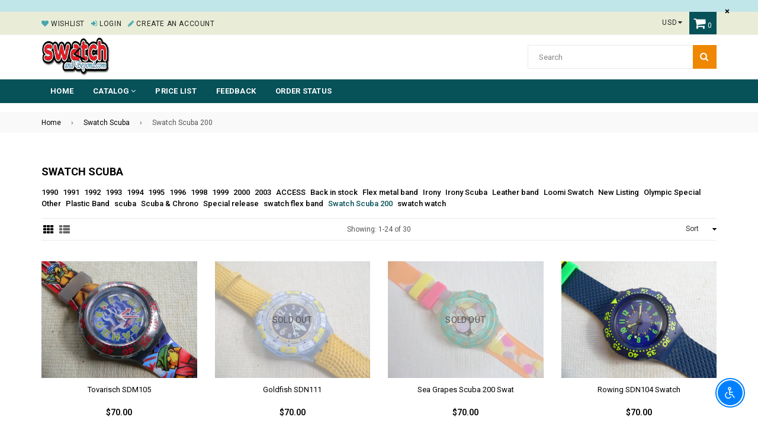

--- FILE ---
content_type: text/html; charset=utf-8
request_url: https://swatchandbeyond.com/collections/swatch-scuba/swatch-scuba-200
body_size: 30159
content:
<!doctype html>
<!--[if IE 9]> <html class="ie9 no-js" lang="en" > <![endif]-->
<!--[if (gt IE 9)|!(IE)]><!--> <html class="no-js" lang="en" > <!--<![endif]-->
<head>
  <meta charset="utf-8">
  <meta http-equiv="X-UA-Compatible" content="IE=edge,chrome=1">
  <meta name="viewport" content="width=device-width,initial-scale=1">
  <meta name="theme-color" content="#ef8700">
  <meta name="google-site-verification" content="Bd1u9pvj722sGVEa_JLqKMrjoFStj1_J0egkUheN6oU" />
  <link rel="canonical" href="https://swatchandbeyond.com/collections/swatch-scuba/swatch-scuba-200">

  

  
  <title>
    SCUBA
    
 &ndash; Tagged &quot;Swatch Scuba 200&quot;
    
    
      &ndash; swatchandbeyond.com
    
  </title>

  

  <!-- /snippets/social-meta-tags.liquid -->





  
  <!-- main js -->
  <script src="//swatchandbeyond.com/cdn/shop/t/2/assets/jquery.min.js?v=98014222988859431451563163474" type="text/javascript"></script>
  
  <!-- css -->
    
    <link href="//swatchandbeyond.com/cdn/shop/t/2/assets/theme.scss.css?v=108338532875784267821712278881" rel="stylesheet" type="text/css" media="all" />
  
 
  
  <script>
    var theme = {
      strings: {
        addToCart: "Add to cart",
        soldOut: "Sold out",
        unavailable: "No",
        showMore: "Show More",
        showLess: "Show Less"
      },
      moneyFormat: "${{amount}}"
    }
	theme.rtl = false;
    theme.ajax_cart = true;
    theme.fixedHeader = true;
    theme.animation = true;
    theme.animationMobile = true;
      
    document.documentElement.className = document.documentElement.className.replace('no-js', 'js');
  </script>
  <script>window.performance && window.performance.mark && window.performance.mark('shopify.content_for_header.start');</script><meta id="shopify-digital-wallet" name="shopify-digital-wallet" content="/24721358893/digital_wallets/dialog">
<meta name="shopify-checkout-api-token" content="7ff34568a194833813464376c7d20773">
<meta id="in-context-paypal-metadata" data-shop-id="24721358893" data-venmo-supported="false" data-environment="production" data-locale="en_US" data-paypal-v4="true" data-currency="USD">
<link rel="alternate" type="application/atom+xml" title="Feed" href="/collections/swatch-scuba/swatch-scuba-200.atom" />
<link rel="next" href="/collections/swatch-scuba/swatch-scuba-200?page=2">
<link rel="alternate" type="application/json+oembed" href="https://swatchandbeyond.com/collections/swatch-scuba/swatch-scuba-200.oembed">
<script async="async" src="/checkouts/internal/preloads.js?locale=en-US"></script>
<link rel="preconnect" href="https://shop.app" crossorigin="anonymous">
<script async="async" src="https://shop.app/checkouts/internal/preloads.js?locale=en-US&shop_id=24721358893" crossorigin="anonymous"></script>
<script id="apple-pay-shop-capabilities" type="application/json">{"shopId":24721358893,"countryCode":"US","currencyCode":"USD","merchantCapabilities":["supports3DS"],"merchantId":"gid:\/\/shopify\/Shop\/24721358893","merchantName":"swatchandbeyond.com","requiredBillingContactFields":["postalAddress","email","phone"],"requiredShippingContactFields":["postalAddress","email","phone"],"shippingType":"shipping","supportedNetworks":["visa","masterCard","amex","discover","elo","jcb"],"total":{"type":"pending","label":"swatchandbeyond.com","amount":"1.00"},"shopifyPaymentsEnabled":true,"supportsSubscriptions":true}</script>
<script id="shopify-features" type="application/json">{"accessToken":"7ff34568a194833813464376c7d20773","betas":["rich-media-storefront-analytics"],"domain":"swatchandbeyond.com","predictiveSearch":true,"shopId":24721358893,"locale":"en"}</script>
<script>var Shopify = Shopify || {};
Shopify.shop = "swatchandbeyond-com.myshopify.com";
Shopify.locale = "en";
Shopify.currency = {"active":"USD","rate":"1.0"};
Shopify.country = "US";
Shopify.theme = {"name":"Nexgeek-default","id":74088349741,"schema_name":"NexGeek Sectioned","schema_version":"2.0.4","theme_store_id":null,"role":"main"};
Shopify.theme.handle = "null";
Shopify.theme.style = {"id":null,"handle":null};
Shopify.cdnHost = "swatchandbeyond.com/cdn";
Shopify.routes = Shopify.routes || {};
Shopify.routes.root = "/";</script>
<script type="module">!function(o){(o.Shopify=o.Shopify||{}).modules=!0}(window);</script>
<script>!function(o){function n(){var o=[];function n(){o.push(Array.prototype.slice.apply(arguments))}return n.q=o,n}var t=o.Shopify=o.Shopify||{};t.loadFeatures=n(),t.autoloadFeatures=n()}(window);</script>
<script>
  window.ShopifyPay = window.ShopifyPay || {};
  window.ShopifyPay.apiHost = "shop.app\/pay";
  window.ShopifyPay.redirectState = null;
</script>
<script id="shop-js-analytics" type="application/json">{"pageType":"collection"}</script>
<script defer="defer" async type="module" src="//swatchandbeyond.com/cdn/shopifycloud/shop-js/modules/v2/client.init-shop-cart-sync_BN7fPSNr.en.esm.js"></script>
<script defer="defer" async type="module" src="//swatchandbeyond.com/cdn/shopifycloud/shop-js/modules/v2/chunk.common_Cbph3Kss.esm.js"></script>
<script defer="defer" async type="module" src="//swatchandbeyond.com/cdn/shopifycloud/shop-js/modules/v2/chunk.modal_DKumMAJ1.esm.js"></script>
<script type="module">
  await import("//swatchandbeyond.com/cdn/shopifycloud/shop-js/modules/v2/client.init-shop-cart-sync_BN7fPSNr.en.esm.js");
await import("//swatchandbeyond.com/cdn/shopifycloud/shop-js/modules/v2/chunk.common_Cbph3Kss.esm.js");
await import("//swatchandbeyond.com/cdn/shopifycloud/shop-js/modules/v2/chunk.modal_DKumMAJ1.esm.js");

  window.Shopify.SignInWithShop?.initShopCartSync?.({"fedCMEnabled":true,"windoidEnabled":true});

</script>
<script>
  window.Shopify = window.Shopify || {};
  if (!window.Shopify.featureAssets) window.Shopify.featureAssets = {};
  window.Shopify.featureAssets['shop-js'] = {"shop-cart-sync":["modules/v2/client.shop-cart-sync_CJVUk8Jm.en.esm.js","modules/v2/chunk.common_Cbph3Kss.esm.js","modules/v2/chunk.modal_DKumMAJ1.esm.js"],"init-fed-cm":["modules/v2/client.init-fed-cm_7Fvt41F4.en.esm.js","modules/v2/chunk.common_Cbph3Kss.esm.js","modules/v2/chunk.modal_DKumMAJ1.esm.js"],"init-shop-email-lookup-coordinator":["modules/v2/client.init-shop-email-lookup-coordinator_Cc088_bR.en.esm.js","modules/v2/chunk.common_Cbph3Kss.esm.js","modules/v2/chunk.modal_DKumMAJ1.esm.js"],"init-windoid":["modules/v2/client.init-windoid_hPopwJRj.en.esm.js","modules/v2/chunk.common_Cbph3Kss.esm.js","modules/v2/chunk.modal_DKumMAJ1.esm.js"],"shop-button":["modules/v2/client.shop-button_B0jaPSNF.en.esm.js","modules/v2/chunk.common_Cbph3Kss.esm.js","modules/v2/chunk.modal_DKumMAJ1.esm.js"],"shop-cash-offers":["modules/v2/client.shop-cash-offers_DPIskqss.en.esm.js","modules/v2/chunk.common_Cbph3Kss.esm.js","modules/v2/chunk.modal_DKumMAJ1.esm.js"],"shop-toast-manager":["modules/v2/client.shop-toast-manager_CK7RT69O.en.esm.js","modules/v2/chunk.common_Cbph3Kss.esm.js","modules/v2/chunk.modal_DKumMAJ1.esm.js"],"init-shop-cart-sync":["modules/v2/client.init-shop-cart-sync_BN7fPSNr.en.esm.js","modules/v2/chunk.common_Cbph3Kss.esm.js","modules/v2/chunk.modal_DKumMAJ1.esm.js"],"init-customer-accounts-sign-up":["modules/v2/client.init-customer-accounts-sign-up_CfPf4CXf.en.esm.js","modules/v2/client.shop-login-button_DeIztwXF.en.esm.js","modules/v2/chunk.common_Cbph3Kss.esm.js","modules/v2/chunk.modal_DKumMAJ1.esm.js"],"pay-button":["modules/v2/client.pay-button_CgIwFSYN.en.esm.js","modules/v2/chunk.common_Cbph3Kss.esm.js","modules/v2/chunk.modal_DKumMAJ1.esm.js"],"init-customer-accounts":["modules/v2/client.init-customer-accounts_DQ3x16JI.en.esm.js","modules/v2/client.shop-login-button_DeIztwXF.en.esm.js","modules/v2/chunk.common_Cbph3Kss.esm.js","modules/v2/chunk.modal_DKumMAJ1.esm.js"],"avatar":["modules/v2/client.avatar_BTnouDA3.en.esm.js"],"init-shop-for-new-customer-accounts":["modules/v2/client.init-shop-for-new-customer-accounts_CsZy_esa.en.esm.js","modules/v2/client.shop-login-button_DeIztwXF.en.esm.js","modules/v2/chunk.common_Cbph3Kss.esm.js","modules/v2/chunk.modal_DKumMAJ1.esm.js"],"shop-follow-button":["modules/v2/client.shop-follow-button_BRMJjgGd.en.esm.js","modules/v2/chunk.common_Cbph3Kss.esm.js","modules/v2/chunk.modal_DKumMAJ1.esm.js"],"checkout-modal":["modules/v2/client.checkout-modal_B9Drz_yf.en.esm.js","modules/v2/chunk.common_Cbph3Kss.esm.js","modules/v2/chunk.modal_DKumMAJ1.esm.js"],"shop-login-button":["modules/v2/client.shop-login-button_DeIztwXF.en.esm.js","modules/v2/chunk.common_Cbph3Kss.esm.js","modules/v2/chunk.modal_DKumMAJ1.esm.js"],"lead-capture":["modules/v2/client.lead-capture_DXYzFM3R.en.esm.js","modules/v2/chunk.common_Cbph3Kss.esm.js","modules/v2/chunk.modal_DKumMAJ1.esm.js"],"shop-login":["modules/v2/client.shop-login_CA5pJqmO.en.esm.js","modules/v2/chunk.common_Cbph3Kss.esm.js","modules/v2/chunk.modal_DKumMAJ1.esm.js"],"payment-terms":["modules/v2/client.payment-terms_BxzfvcZJ.en.esm.js","modules/v2/chunk.common_Cbph3Kss.esm.js","modules/v2/chunk.modal_DKumMAJ1.esm.js"]};
</script>
<script id="__st">var __st={"a":24721358893,"offset":-18000,"reqid":"23e22c7a-61a3-4a8a-b1f5-82f10fc5e0d0-1769906203","pageurl":"swatchandbeyond.com\/collections\/swatch-scuba\/swatch-scuba-200","u":"9dc133e459d3","p":"collection","rtyp":"collection","rid":137794125869};</script>
<script>window.ShopifyPaypalV4VisibilityTracking = true;</script>
<script id="captcha-bootstrap">!function(){'use strict';const t='contact',e='account',n='new_comment',o=[[t,t],['blogs',n],['comments',n],[t,'customer']],c=[[e,'customer_login'],[e,'guest_login'],[e,'recover_customer_password'],[e,'create_customer']],r=t=>t.map((([t,e])=>`form[action*='/${t}']:not([data-nocaptcha='true']) input[name='form_type'][value='${e}']`)).join(','),a=t=>()=>t?[...document.querySelectorAll(t)].map((t=>t.form)):[];function s(){const t=[...o],e=r(t);return a(e)}const i='password',u='form_key',d=['recaptcha-v3-token','g-recaptcha-response','h-captcha-response',i],f=()=>{try{return window.sessionStorage}catch{return}},m='__shopify_v',_=t=>t.elements[u];function p(t,e,n=!1){try{const o=window.sessionStorage,c=JSON.parse(o.getItem(e)),{data:r}=function(t){const{data:e,action:n}=t;return t[m]||n?{data:e,action:n}:{data:t,action:n}}(c);for(const[e,n]of Object.entries(r))t.elements[e]&&(t.elements[e].value=n);n&&o.removeItem(e)}catch(o){console.error('form repopulation failed',{error:o})}}const l='form_type',E='cptcha';function T(t){t.dataset[E]=!0}const w=window,h=w.document,L='Shopify',v='ce_forms',y='captcha';let A=!1;((t,e)=>{const n=(g='f06e6c50-85a8-45c8-87d0-21a2b65856fe',I='https://cdn.shopify.com/shopifycloud/storefront-forms-hcaptcha/ce_storefront_forms_captcha_hcaptcha.v1.5.2.iife.js',D={infoText:'Protected by hCaptcha',privacyText:'Privacy',termsText:'Terms'},(t,e,n)=>{const o=w[L][v],c=o.bindForm;if(c)return c(t,g,e,D).then(n);var r;o.q.push([[t,g,e,D],n]),r=I,A||(h.body.append(Object.assign(h.createElement('script'),{id:'captcha-provider',async:!0,src:r})),A=!0)});var g,I,D;w[L]=w[L]||{},w[L][v]=w[L][v]||{},w[L][v].q=[],w[L][y]=w[L][y]||{},w[L][y].protect=function(t,e){n(t,void 0,e),T(t)},Object.freeze(w[L][y]),function(t,e,n,w,h,L){const[v,y,A,g]=function(t,e,n){const i=e?o:[],u=t?c:[],d=[...i,...u],f=r(d),m=r(i),_=r(d.filter((([t,e])=>n.includes(e))));return[a(f),a(m),a(_),s()]}(w,h,L),I=t=>{const e=t.target;return e instanceof HTMLFormElement?e:e&&e.form},D=t=>v().includes(t);t.addEventListener('submit',(t=>{const e=I(t);if(!e)return;const n=D(e)&&!e.dataset.hcaptchaBound&&!e.dataset.recaptchaBound,o=_(e),c=g().includes(e)&&(!o||!o.value);(n||c)&&t.preventDefault(),c&&!n&&(function(t){try{if(!f())return;!function(t){const e=f();if(!e)return;const n=_(t);if(!n)return;const o=n.value;o&&e.removeItem(o)}(t);const e=Array.from(Array(32),(()=>Math.random().toString(36)[2])).join('');!function(t,e){_(t)||t.append(Object.assign(document.createElement('input'),{type:'hidden',name:u})),t.elements[u].value=e}(t,e),function(t,e){const n=f();if(!n)return;const o=[...t.querySelectorAll(`input[type='${i}']`)].map((({name:t})=>t)),c=[...d,...o],r={};for(const[a,s]of new FormData(t).entries())c.includes(a)||(r[a]=s);n.setItem(e,JSON.stringify({[m]:1,action:t.action,data:r}))}(t,e)}catch(e){console.error('failed to persist form',e)}}(e),e.submit())}));const S=(t,e)=>{t&&!t.dataset[E]&&(n(t,e.some((e=>e===t))),T(t))};for(const o of['focusin','change'])t.addEventListener(o,(t=>{const e=I(t);D(e)&&S(e,y())}));const B=e.get('form_key'),M=e.get(l),P=B&&M;t.addEventListener('DOMContentLoaded',(()=>{const t=y();if(P)for(const e of t)e.elements[l].value===M&&p(e,B);[...new Set([...A(),...v().filter((t=>'true'===t.dataset.shopifyCaptcha))])].forEach((e=>S(e,t)))}))}(h,new URLSearchParams(w.location.search),n,t,e,['guest_login'])})(!0,!0)}();</script>
<script integrity="sha256-4kQ18oKyAcykRKYeNunJcIwy7WH5gtpwJnB7kiuLZ1E=" data-source-attribution="shopify.loadfeatures" defer="defer" src="//swatchandbeyond.com/cdn/shopifycloud/storefront/assets/storefront/load_feature-a0a9edcb.js" crossorigin="anonymous"></script>
<script crossorigin="anonymous" defer="defer" src="//swatchandbeyond.com/cdn/shopifycloud/storefront/assets/shopify_pay/storefront-65b4c6d7.js?v=20250812"></script>
<script data-source-attribution="shopify.dynamic_checkout.dynamic.init">var Shopify=Shopify||{};Shopify.PaymentButton=Shopify.PaymentButton||{isStorefrontPortableWallets:!0,init:function(){window.Shopify.PaymentButton.init=function(){};var t=document.createElement("script");t.src="https://swatchandbeyond.com/cdn/shopifycloud/portable-wallets/latest/portable-wallets.en.js",t.type="module",document.head.appendChild(t)}};
</script>
<script data-source-attribution="shopify.dynamic_checkout.buyer_consent">
  function portableWalletsHideBuyerConsent(e){var t=document.getElementById("shopify-buyer-consent"),n=document.getElementById("shopify-subscription-policy-button");t&&n&&(t.classList.add("hidden"),t.setAttribute("aria-hidden","true"),n.removeEventListener("click",e))}function portableWalletsShowBuyerConsent(e){var t=document.getElementById("shopify-buyer-consent"),n=document.getElementById("shopify-subscription-policy-button");t&&n&&(t.classList.remove("hidden"),t.removeAttribute("aria-hidden"),n.addEventListener("click",e))}window.Shopify?.PaymentButton&&(window.Shopify.PaymentButton.hideBuyerConsent=portableWalletsHideBuyerConsent,window.Shopify.PaymentButton.showBuyerConsent=portableWalletsShowBuyerConsent);
</script>
<script data-source-attribution="shopify.dynamic_checkout.cart.bootstrap">document.addEventListener("DOMContentLoaded",(function(){function t(){return document.querySelector("shopify-accelerated-checkout-cart, shopify-accelerated-checkout")}if(t())Shopify.PaymentButton.init();else{new MutationObserver((function(e,n){t()&&(Shopify.PaymentButton.init(),n.disconnect())})).observe(document.body,{childList:!0,subtree:!0})}}));
</script>
<link id="shopify-accelerated-checkout-styles" rel="stylesheet" media="screen" href="https://swatchandbeyond.com/cdn/shopifycloud/portable-wallets/latest/accelerated-checkout-backwards-compat.css" crossorigin="anonymous">
<style id="shopify-accelerated-checkout-cart">
        #shopify-buyer-consent {
  margin-top: 1em;
  display: inline-block;
  width: 100%;
}

#shopify-buyer-consent.hidden {
  display: none;
}

#shopify-subscription-policy-button {
  background: none;
  border: none;
  padding: 0;
  text-decoration: underline;
  font-size: inherit;
  cursor: pointer;
}

#shopify-subscription-policy-button::before {
  box-shadow: none;
}

      </style>

<script>window.performance && window.performance.mark && window.performance.mark('shopify.content_for_header.end');</script>
<script src="https://cdn.shopify.com/extensions/c30e4ac6-345d-4593-9831-70a50aedb130/codeinspire-accessibility-tool-13/assets/sa-widget.js" type="text/javascript" defer="defer"></script>
<link href="https://monorail-edge.shopifysvc.com" rel="dns-prefetch">
<script>(function(){if ("sendBeacon" in navigator && "performance" in window) {try {var session_token_from_headers = performance.getEntriesByType('navigation')[0].serverTiming.find(x => x.name == '_s').description;} catch {var session_token_from_headers = undefined;}var session_cookie_matches = document.cookie.match(/_shopify_s=([^;]*)/);var session_token_from_cookie = session_cookie_matches && session_cookie_matches.length === 2 ? session_cookie_matches[1] : "";var session_token = session_token_from_headers || session_token_from_cookie || "";function handle_abandonment_event(e) {var entries = performance.getEntries().filter(function(entry) {return /monorail-edge.shopifysvc.com/.test(entry.name);});if (!window.abandonment_tracked && entries.length === 0) {window.abandonment_tracked = true;var currentMs = Date.now();var navigation_start = performance.timing.navigationStart;var payload = {shop_id: 24721358893,url: window.location.href,navigation_start,duration: currentMs - navigation_start,session_token,page_type: "collection"};window.navigator.sendBeacon("https://monorail-edge.shopifysvc.com/v1/produce", JSON.stringify({schema_id: "online_store_buyer_site_abandonment/1.1",payload: payload,metadata: {event_created_at_ms: currentMs,event_sent_at_ms: currentMs}}));}}window.addEventListener('pagehide', handle_abandonment_event);}}());</script>
<script id="web-pixels-manager-setup">(function e(e,d,r,n,o){if(void 0===o&&(o={}),!Boolean(null===(a=null===(i=window.Shopify)||void 0===i?void 0:i.analytics)||void 0===a?void 0:a.replayQueue)){var i,a;window.Shopify=window.Shopify||{};var t=window.Shopify;t.analytics=t.analytics||{};var s=t.analytics;s.replayQueue=[],s.publish=function(e,d,r){return s.replayQueue.push([e,d,r]),!0};try{self.performance.mark("wpm:start")}catch(e){}var l=function(){var e={modern:/Edge?\/(1{2}[4-9]|1[2-9]\d|[2-9]\d{2}|\d{4,})\.\d+(\.\d+|)|Firefox\/(1{2}[4-9]|1[2-9]\d|[2-9]\d{2}|\d{4,})\.\d+(\.\d+|)|Chrom(ium|e)\/(9{2}|\d{3,})\.\d+(\.\d+|)|(Maci|X1{2}).+ Version\/(15\.\d+|(1[6-9]|[2-9]\d|\d{3,})\.\d+)([,.]\d+|)( \(\w+\)|)( Mobile\/\w+|) Safari\/|Chrome.+OPR\/(9{2}|\d{3,})\.\d+\.\d+|(CPU[ +]OS|iPhone[ +]OS|CPU[ +]iPhone|CPU IPhone OS|CPU iPad OS)[ +]+(15[._]\d+|(1[6-9]|[2-9]\d|\d{3,})[._]\d+)([._]\d+|)|Android:?[ /-](13[3-9]|1[4-9]\d|[2-9]\d{2}|\d{4,})(\.\d+|)(\.\d+|)|Android.+Firefox\/(13[5-9]|1[4-9]\d|[2-9]\d{2}|\d{4,})\.\d+(\.\d+|)|Android.+Chrom(ium|e)\/(13[3-9]|1[4-9]\d|[2-9]\d{2}|\d{4,})\.\d+(\.\d+|)|SamsungBrowser\/([2-9]\d|\d{3,})\.\d+/,legacy:/Edge?\/(1[6-9]|[2-9]\d|\d{3,})\.\d+(\.\d+|)|Firefox\/(5[4-9]|[6-9]\d|\d{3,})\.\d+(\.\d+|)|Chrom(ium|e)\/(5[1-9]|[6-9]\d|\d{3,})\.\d+(\.\d+|)([\d.]+$|.*Safari\/(?![\d.]+ Edge\/[\d.]+$))|(Maci|X1{2}).+ Version\/(10\.\d+|(1[1-9]|[2-9]\d|\d{3,})\.\d+)([,.]\d+|)( \(\w+\)|)( Mobile\/\w+|) Safari\/|Chrome.+OPR\/(3[89]|[4-9]\d|\d{3,})\.\d+\.\d+|(CPU[ +]OS|iPhone[ +]OS|CPU[ +]iPhone|CPU IPhone OS|CPU iPad OS)[ +]+(10[._]\d+|(1[1-9]|[2-9]\d|\d{3,})[._]\d+)([._]\d+|)|Android:?[ /-](13[3-9]|1[4-9]\d|[2-9]\d{2}|\d{4,})(\.\d+|)(\.\d+|)|Mobile Safari.+OPR\/([89]\d|\d{3,})\.\d+\.\d+|Android.+Firefox\/(13[5-9]|1[4-9]\d|[2-9]\d{2}|\d{4,})\.\d+(\.\d+|)|Android.+Chrom(ium|e)\/(13[3-9]|1[4-9]\d|[2-9]\d{2}|\d{4,})\.\d+(\.\d+|)|Android.+(UC? ?Browser|UCWEB|U3)[ /]?(15\.([5-9]|\d{2,})|(1[6-9]|[2-9]\d|\d{3,})\.\d+)\.\d+|SamsungBrowser\/(5\.\d+|([6-9]|\d{2,})\.\d+)|Android.+MQ{2}Browser\/(14(\.(9|\d{2,})|)|(1[5-9]|[2-9]\d|\d{3,})(\.\d+|))(\.\d+|)|K[Aa][Ii]OS\/(3\.\d+|([4-9]|\d{2,})\.\d+)(\.\d+|)/},d=e.modern,r=e.legacy,n=navigator.userAgent;return n.match(d)?"modern":n.match(r)?"legacy":"unknown"}(),u="modern"===l?"modern":"legacy",c=(null!=n?n:{modern:"",legacy:""})[u],f=function(e){return[e.baseUrl,"/wpm","/b",e.hashVersion,"modern"===e.buildTarget?"m":"l",".js"].join("")}({baseUrl:d,hashVersion:r,buildTarget:u}),m=function(e){var d=e.version,r=e.bundleTarget,n=e.surface,o=e.pageUrl,i=e.monorailEndpoint;return{emit:function(e){var a=e.status,t=e.errorMsg,s=(new Date).getTime(),l=JSON.stringify({metadata:{event_sent_at_ms:s},events:[{schema_id:"web_pixels_manager_load/3.1",payload:{version:d,bundle_target:r,page_url:o,status:a,surface:n,error_msg:t},metadata:{event_created_at_ms:s}}]});if(!i)return console&&console.warn&&console.warn("[Web Pixels Manager] No Monorail endpoint provided, skipping logging."),!1;try{return self.navigator.sendBeacon.bind(self.navigator)(i,l)}catch(e){}var u=new XMLHttpRequest;try{return u.open("POST",i,!0),u.setRequestHeader("Content-Type","text/plain"),u.send(l),!0}catch(e){return console&&console.warn&&console.warn("[Web Pixels Manager] Got an unhandled error while logging to Monorail."),!1}}}}({version:r,bundleTarget:l,surface:e.surface,pageUrl:self.location.href,monorailEndpoint:e.monorailEndpoint});try{o.browserTarget=l,function(e){var d=e.src,r=e.async,n=void 0===r||r,o=e.onload,i=e.onerror,a=e.sri,t=e.scriptDataAttributes,s=void 0===t?{}:t,l=document.createElement("script"),u=document.querySelector("head"),c=document.querySelector("body");if(l.async=n,l.src=d,a&&(l.integrity=a,l.crossOrigin="anonymous"),s)for(var f in s)if(Object.prototype.hasOwnProperty.call(s,f))try{l.dataset[f]=s[f]}catch(e){}if(o&&l.addEventListener("load",o),i&&l.addEventListener("error",i),u)u.appendChild(l);else{if(!c)throw new Error("Did not find a head or body element to append the script");c.appendChild(l)}}({src:f,async:!0,onload:function(){if(!function(){var e,d;return Boolean(null===(d=null===(e=window.Shopify)||void 0===e?void 0:e.analytics)||void 0===d?void 0:d.initialized)}()){var d=window.webPixelsManager.init(e)||void 0;if(d){var r=window.Shopify.analytics;r.replayQueue.forEach((function(e){var r=e[0],n=e[1],o=e[2];d.publishCustomEvent(r,n,o)})),r.replayQueue=[],r.publish=d.publishCustomEvent,r.visitor=d.visitor,r.initialized=!0}}},onerror:function(){return m.emit({status:"failed",errorMsg:"".concat(f," has failed to load")})},sri:function(e){var d=/^sha384-[A-Za-z0-9+/=]+$/;return"string"==typeof e&&d.test(e)}(c)?c:"",scriptDataAttributes:o}),m.emit({status:"loading"})}catch(e){m.emit({status:"failed",errorMsg:(null==e?void 0:e.message)||"Unknown error"})}}})({shopId: 24721358893,storefrontBaseUrl: "https://swatchandbeyond.com",extensionsBaseUrl: "https://extensions.shopifycdn.com/cdn/shopifycloud/web-pixels-manager",monorailEndpoint: "https://monorail-edge.shopifysvc.com/unstable/produce_batch",surface: "storefront-renderer",enabledBetaFlags: ["2dca8a86"],webPixelsConfigList: [{"id":"shopify-app-pixel","configuration":"{}","eventPayloadVersion":"v1","runtimeContext":"STRICT","scriptVersion":"0450","apiClientId":"shopify-pixel","type":"APP","privacyPurposes":["ANALYTICS","MARKETING"]},{"id":"shopify-custom-pixel","eventPayloadVersion":"v1","runtimeContext":"LAX","scriptVersion":"0450","apiClientId":"shopify-pixel","type":"CUSTOM","privacyPurposes":["ANALYTICS","MARKETING"]}],isMerchantRequest: false,initData: {"shop":{"name":"swatchandbeyond.com","paymentSettings":{"currencyCode":"USD"},"myshopifyDomain":"swatchandbeyond-com.myshopify.com","countryCode":"US","storefrontUrl":"https:\/\/swatchandbeyond.com"},"customer":null,"cart":null,"checkout":null,"productVariants":[],"purchasingCompany":null},},"https://swatchandbeyond.com/cdn","1d2a099fw23dfb22ep557258f5m7a2edbae",{"modern":"","legacy":""},{"shopId":"24721358893","storefrontBaseUrl":"https:\/\/swatchandbeyond.com","extensionBaseUrl":"https:\/\/extensions.shopifycdn.com\/cdn\/shopifycloud\/web-pixels-manager","surface":"storefront-renderer","enabledBetaFlags":"[\"2dca8a86\"]","isMerchantRequest":"false","hashVersion":"1d2a099fw23dfb22ep557258f5m7a2edbae","publish":"custom","events":"[[\"page_viewed\",{}],[\"collection_viewed\",{\"collection\":{\"id\":\"137794125869\",\"title\":\"Swatch Scuba\",\"productVariants\":[{\"price\":{\"amount\":70.0,\"currencyCode\":\"USD\"},\"product\":{\"title\":\"Tovarisch SDM105\",\"vendor\":\"Swatch\",\"id\":\"3961691537453\",\"untranslatedTitle\":\"Tovarisch SDM105\",\"url\":\"\/products\/tovarisch-sdm105\",\"type\":\"Swatch Scuba\"},\"id\":\"29581755547693\",\"image\":{\"src\":\"\/\/swatchandbeyond.com\/cdn\/shop\/products\/SwatchScuba200TovarischSDM105.jpg?v=1679690942\"},\"sku\":\"SDM105\",\"title\":\"Default Title\",\"untranslatedTitle\":\"Default Title\"},{\"price\":{\"amount\":70.0,\"currencyCode\":\"USD\"},\"product\":{\"title\":\"Goldfish SDN111\",\"vendor\":\"Swatch\",\"id\":\"3960184832045\",\"untranslatedTitle\":\"Goldfish SDN111\",\"url\":\"\/products\/goldfish-sdn111\",\"type\":\"Swatch Scuba\"},\"id\":\"29574033309741\",\"image\":{\"src\":\"\/\/swatchandbeyond.com\/cdn\/shop\/files\/Scuba200SwatchWatchGoldfish.jpg?v=1687120053\"},\"sku\":\"SDN111\",\"title\":\"Default Title\",\"untranslatedTitle\":\"Default Title\"},{\"price\":{\"amount\":70.0,\"currencyCode\":\"USD\"},\"product\":{\"title\":\"Sea Grapes Scuba 200 Swatch Watch\",\"vendor\":\"Swatch\",\"id\":\"3970517303341\",\"untranslatedTitle\":\"Sea Grapes Scuba 200 Swatch Watch\",\"url\":\"\/products\/sea-grapes-scuba-200-swatch-watch\",\"type\":\"Swatch Scuba\"},\"id\":\"29618106433581\",\"image\":{\"src\":\"\/\/swatchandbeyond.com\/cdn\/shop\/products\/sea_grapes_swatch_watches.jpg?v=1564584733\"},\"sku\":\"SDK105\",\"title\":\"Default Title\",\"untranslatedTitle\":\"Default Title\"},{\"price\":{\"amount\":70.0,\"currencyCode\":\"USD\"},\"product\":{\"title\":\"Rowing SDN104 Swatch\",\"vendor\":\"Swatch\",\"id\":\"3960002773037\",\"untranslatedTitle\":\"Rowing SDN104 Swatch\",\"url\":\"\/products\/rowing-sdn104-swatch\",\"type\":\"Swatch Scuba\"},\"id\":\"29572999807021\",\"image\":{\"src\":\"\/\/swatchandbeyond.com\/cdn\/shop\/products\/Scuba200SwatchWatchRowing.jpg?v=1600648973\"},\"sku\":\"SDN104\",\"title\":\"Default Title\",\"untranslatedTitle\":\"Default Title\"},{\"price\":{\"amount\":70.0,\"currencyCode\":\"USD\"},\"product\":{\"title\":\"Squiggly SDB104\",\"vendor\":\"Swatch\",\"id\":\"3960237359149\",\"untranslatedTitle\":\"Squiggly SDB104\",\"url\":\"\/products\/squiggly-sdb104\",\"type\":\"Swatch Scuba\"},\"id\":\"29574401359917\",\"image\":{\"src\":\"\/\/swatchandbeyond.com\/cdn\/shop\/products\/P1850105_enl.jpg?v=1564140342\"},\"sku\":\"SDB104\",\"title\":\"Default Title\",\"untranslatedTitle\":\"Default Title\"},{\"price\":{\"amount\":70.0,\"currencyCode\":\"USD\"},\"product\":{\"title\":\"Swatch Shamu Black Wave SDB102\",\"vendor\":\"Swatch\",\"id\":\"3959477076013\",\"untranslatedTitle\":\"Swatch Shamu Black Wave SDB102\",\"url\":\"\/products\/swatch-shamu-black-wave-sdb102\",\"type\":\"Swatch Scuba\"},\"id\":\"29570700148781\",\"image\":{\"src\":\"\/\/swatchandbeyond.com\/cdn\/shop\/products\/SHAMU_SWATCH_WATCH_enl.jpg?v=1564115952\"},\"sku\":\"SDB102\",\"title\":\"Default Title\",\"untranslatedTitle\":\"Default Title\"},{\"price\":{\"amount\":70.0,\"currencyCode\":\"USD\"},\"product\":{\"title\":\"Blue Moon SDN100 Swatch Watch\",\"vendor\":\"Swatch\",\"id\":\"3957315862573\",\"untranslatedTitle\":\"Blue Moon SDN100 Swatch Watch\",\"url\":\"\/products\/blue-moon-sdn100-swatch-watch\",\"type\":\"Swatch Scuba\"},\"id\":\"29564296429613\",\"image\":{\"src\":\"\/\/swatchandbeyond.com\/cdn\/shop\/products\/Blue_Moon_SDN100_Swatch.jpg?v=1564055784\"},\"sku\":\"SDN100\",\"title\":\"Default Title\",\"untranslatedTitle\":\"Default Title\"},{\"price\":{\"amount\":160.0,\"currencyCode\":\"USD\"},\"product\":{\"title\":\"Deep Blue VARIATION SDK100V Swatch Watch\",\"vendor\":\"swatchandbeyond.com\",\"id\":\"3959857807405\",\"untranslatedTitle\":\"Deep Blue VARIATION SDK100V Swatch Watch\",\"url\":\"\/products\/deep-blue-variation-sdk100v-swatch-watch\",\"type\":\"Swatch Scuba\"},\"id\":\"29571859775533\",\"image\":{\"src\":\"\/\/swatchandbeyond.com\/cdn\/shop\/products\/DEEP_BLUE_VARIATION_SWATCH_enl.jpg?v=1564125818\"},\"sku\":\"SDK100V\",\"title\":\"Default Title\",\"untranslatedTitle\":\"Default Title\"},{\"price\":{\"amount\":70.0,\"currencyCode\":\"USD\"},\"product\":{\"title\":\"Over The Wave SDN105 Swatch Watch\",\"vendor\":\"Swatch\",\"id\":\"3959611654189\",\"untranslatedTitle\":\"Over The Wave SDN105 Swatch Watch\",\"url\":\"\/products\/over-the-wave-sdn105-swatch-watch\",\"type\":\"Swatch Scuba\"},\"id\":\"29571007709229\",\"image\":{\"src\":\"\/\/swatchandbeyond.com\/cdn\/shop\/products\/over_the_wave_scuba_1.jpg?v=1564117781\"},\"sku\":\"SDN105\",\"title\":\"Default Title\",\"untranslatedTitle\":\"Default Title\"},{\"price\":{\"amount\":80.0,\"currencyCode\":\"USD\"},\"product\":{\"title\":\"Lobster SDN118\",\"vendor\":\"Swatch\",\"id\":\"3970455371821\",\"untranslatedTitle\":\"Lobster SDN118\",\"url\":\"\/products\/lobster-sdn118\",\"type\":\"Swatch Scuba\"},\"id\":\"29617689460781\",\"image\":{\"src\":\"\/\/swatchandbeyond.com\/cdn\/shop\/products\/Swatch_Watch_Lobster_SDN118_enl.jpg?v=1564581638\"},\"sku\":\"SDN118\",\"title\":\"Default Title\",\"untranslatedTitle\":\"Default Title\"},{\"price\":{\"amount\":80.0,\"currencyCode\":\"USD\"},\"product\":{\"title\":\"1998 Hydrocompass SDN121\",\"vendor\":\"Swatch\",\"id\":\"3970195521581\",\"untranslatedTitle\":\"1998 Hydrocompass SDN121\",\"url\":\"\/products\/1998-hydrocompass-sdn121\",\"type\":\"Swatch Scuba\"},\"id\":\"29616453124141\",\"image\":{\"src\":\"\/\/swatchandbeyond.com\/cdn\/shop\/products\/SDN121_enl.jpg?v=1564572438\"},\"sku\":\"SDN121\",\"title\":\"Default Title\",\"untranslatedTitle\":\"Default Title\"},{\"price\":{\"amount\":70.0,\"currencyCode\":\"USD\"},\"product\":{\"title\":\"Medusa SDK102\",\"vendor\":\"Swatch\",\"id\":\"3939444490285\",\"untranslatedTitle\":\"Medusa SDK102\",\"url\":\"\/products\/medusa-sdk102\",\"type\":\"Swatch Scuba\"},\"id\":\"29470185717805\",\"image\":{\"src\":\"\/\/swatchandbeyond.com\/cdn\/shop\/products\/medusa_swatch_watch.JPG?v=1563182751\"},\"sku\":\"SDK102\",\"title\":\"Default Title\",\"untranslatedTitle\":\"Default Title\"},{\"price\":{\"amount\":80.0,\"currencyCode\":\"USD\"},\"product\":{\"title\":\"Flitter Glow SDK903 Swatch\",\"vendor\":\"Swatch\",\"id\":\"3960243159085\",\"untranslatedTitle\":\"Flitter Glow SDK903 Swatch\",\"url\":\"\/products\/flitter-glow-sdk903-swatch\",\"type\":\"Swatch Scuba\"},\"id\":\"29574426886189\",\"image\":{\"src\":\"\/\/swatchandbeyond.com\/cdn\/shop\/products\/Swatch_Flitter_Glow.jpg?v=1564141129\"},\"sku\":\"SDK903\",\"title\":\"Default Title\",\"untranslatedTitle\":\"Default Title\"},{\"price\":{\"amount\":80.0,\"currencyCode\":\"USD\"},\"product\":{\"title\":\"Black Shark SDB105\",\"vendor\":\"Swatch\",\"id\":\"3960241455149\",\"untranslatedTitle\":\"Black Shark SDB105\",\"url\":\"\/products\/black-shark-sdb105\",\"type\":\"Swatch Scuba\"},\"id\":\"29574421053485\",\"image\":{\"src\":\"\/\/swatchandbeyond.com\/cdn\/shop\/products\/P1820157_enl.jpg?v=1564140889\"},\"sku\":\"SDB105\",\"title\":\"Default Title\",\"untranslatedTitle\":\"Default Title\"},{\"price\":{\"amount\":70.0,\"currencyCode\":\"USD\"},\"product\":{\"title\":\"Pearlshell SDK118 Swatch\",\"vendor\":\"Swatch\",\"id\":\"3960206360621\",\"untranslatedTitle\":\"Pearlshell SDK118 Swatch\",\"url\":\"\/products\/pearlshell-sdk118-swatch\",\"type\":\"Swatch Scuba\"},\"id\":\"29574169755693\",\"image\":{\"src\":\"\/\/swatchandbeyond.com\/cdn\/shop\/products\/SwatchSCUBAWatchPearlshellSDK118..jpg?v=1679689000\"},\"sku\":\"SDK118\",\"title\":\"Default Title\",\"untranslatedTitle\":\"Default Title\"},{\"price\":{\"amount\":70.0,\"currencyCode\":\"USD\"},\"product\":{\"title\":\"Black Gondola SDM100\",\"vendor\":\"Swatch\",\"id\":\"3960169660461\",\"untranslatedTitle\":\"Black Gondola SDM100\",\"url\":\"\/products\/black-gondola-sdm100-sdm101\",\"type\":\"Swatch Scuba\"},\"id\":\"29573916360749\",\"image\":{\"src\":\"\/\/swatchandbeyond.com\/cdn\/shop\/products\/1993_Scuba_200_Swatch_Watch_Black_Gondola_SDM100_SDM101_enl.jpg?v=1564135986\"},\"sku\":\"SDM100 SDM101\",\"title\":\"Default Title\",\"untranslatedTitle\":\"Default Title\"},{\"price\":{\"amount\":70.0,\"currencyCode\":\"USD\"},\"product\":{\"title\":\"Swatch Water Drop SDK123\",\"vendor\":\"Swatch\",\"id\":\"3960148000813\",\"untranslatedTitle\":\"Swatch Water Drop SDK123\",\"url\":\"\/products\/swatch-water-drop-sdk123\",\"type\":\"Swatch Scuba\"},\"id\":\"29573795086381\",\"image\":{\"src\":\"\/\/swatchandbeyond.com\/cdn\/shop\/products\/Swatch_Watch_Water_Drop_SDK123_enl.jpg?v=1564135271\"},\"sku\":\"SDK123\",\"title\":\"Default Title\",\"untranslatedTitle\":\"Default Title\"},{\"price\":{\"amount\":70.0,\"currencyCode\":\"USD\"},\"product\":{\"title\":\"Tipping Compass SDK111 Swatch\",\"vendor\":\"Swatch\",\"id\":\"3960079712301\",\"untranslatedTitle\":\"Tipping Compass SDK111 Swatch\",\"url\":\"\/products\/tipping-compass-sdk111-swatch\",\"type\":\"Swatch Scuba\"},\"id\":\"29573327847469\",\"image\":{\"src\":\"\/\/swatchandbeyond.com\/cdn\/shop\/products\/Scuba_200_Swatch_Watch_SDK_111.jpg?v=1564133579\"},\"sku\":\"SDK111\",\"title\":\"Default Title\",\"untranslatedTitle\":\"Default Title\"},{\"price\":{\"amount\":70.0,\"currencyCode\":\"USD\"},\"product\":{\"title\":\"Swatch En Vague SDN109\",\"vendor\":\"Swatch\",\"id\":\"3959889002541\",\"untranslatedTitle\":\"Swatch En Vague SDN109\",\"url\":\"\/products\/swatch-en-vague-sdn109\",\"type\":\"Swatch Scuba\"},\"id\":\"29572022730797\",\"image\":{\"src\":\"\/\/swatchandbeyond.com\/cdn\/shop\/products\/Swatch_En_Vague_enl.jpg?v=1564127493\"},\"sku\":\"SDN109\",\"title\":\"Default Title\",\"untranslatedTitle\":\"Default Title\"},{\"price\":{\"amount\":60.0,\"currencyCode\":\"USD\"},\"product\":{\"title\":\"Spray Up SDN103 Scuba 200 Swatch Watch\",\"vendor\":\"Swatch\",\"id\":\"3959886413869\",\"untranslatedTitle\":\"Spray Up SDN103 Scuba 200 Swatch Watch\",\"url\":\"\/products\/spray-up-sdn103-scuba-200-swatch-watch\",\"type\":\"Swatch Scuba\"},\"id\":\"29572010868781\",\"image\":{\"src\":\"\/\/swatchandbeyond.com\/cdn\/shop\/files\/Scuba200SwatchWatchSprayUp.jpg?v=1702760677\"},\"sku\":\"SDN103\",\"title\":\"Default Title\",\"untranslatedTitle\":\"Default Title\"},{\"price\":{\"amount\":70.0,\"currencyCode\":\"USD\"},\"product\":{\"title\":\"Sailor s Joy SDG100 Swatch\",\"vendor\":\"Swatch\",\"id\":\"3959882252333\",\"untranslatedTitle\":\"Sailor s Joy SDG100 Swatch\",\"url\":\"\/products\/sailor-s-joy-sdg100-swatch\",\"type\":\"Swatch Scuba\"},\"id\":\"29571989241901\",\"image\":{\"src\":\"\/\/swatchandbeyond.com\/cdn\/shop\/products\/Swatch_Watch_Sailors_Joy.jpg?v=1564127114\"},\"sku\":\"SDG100\",\"title\":\"Default Title\",\"untranslatedTitle\":\"Default Title\"},{\"price\":{\"amount\":70.0,\"currencyCode\":\"USD\"},\"product\":{\"title\":\"Jelly SDK104G Swatch Watch\",\"vendor\":\"Swatch\",\"id\":\"3959872323629\",\"untranslatedTitle\":\"Jelly SDK104G Swatch Watch\",\"url\":\"\/products\/jelly-sdk104g-swatch-watch\",\"type\":\"Swatch Scuba\"},\"id\":\"29571953098797\",\"image\":{\"src\":\"\/\/swatchandbeyond.com\/cdn\/shop\/products\/SDK104G_enl.jpg?v=1564126825\"},\"sku\":\"SDK104G\",\"title\":\"Default Title\",\"untranslatedTitle\":\"Default Title\"},{\"price\":{\"amount\":80.0,\"currencyCode\":\"USD\"},\"product\":{\"title\":\"Jelly Bubbles SDK104 Swatch Watch\",\"vendor\":\"Swatch\",\"id\":\"3959868096557\",\"untranslatedTitle\":\"Jelly Bubbles SDK104 Swatch Watch\",\"url\":\"\/products\/jelly-bubbles-sdk104-swatch-watch\",\"type\":\"Swatch Scuba\"},\"id\":\"29571933929517\",\"image\":{\"src\":\"\/\/swatchandbeyond.com\/cdn\/shop\/products\/Jelly_Bubbles.jpg?v=1564126340\"},\"sku\":\"SDK104\",\"title\":\"Default Title\",\"untranslatedTitle\":\"Default Title\"},{\"price\":{\"amount\":70.0,\"currencyCode\":\"USD\"},\"product\":{\"title\":\"Beach Virgin SDG104\",\"vendor\":\"Swatch\",\"id\":\"3959641276461\",\"untranslatedTitle\":\"Beach Virgin SDG104\",\"url\":\"\/products\/beach-virgin-sdg104\",\"type\":\"Swatch Scuba\"},\"id\":\"29571051159597\",\"image\":{\"src\":\"\/\/swatchandbeyond.com\/cdn\/shop\/products\/SWATCHBEACHVIRGIN.jpg?v=1678757024\"},\"sku\":\"SDG104\",\"title\":\"Default Title\",\"untranslatedTitle\":\"Default Title\"}]}}]]"});</script><script>
  window.ShopifyAnalytics = window.ShopifyAnalytics || {};
  window.ShopifyAnalytics.meta = window.ShopifyAnalytics.meta || {};
  window.ShopifyAnalytics.meta.currency = 'USD';
  var meta = {"products":[{"id":3961691537453,"gid":"gid:\/\/shopify\/Product\/3961691537453","vendor":"Swatch","type":"Swatch Scuba","handle":"tovarisch-sdm105","variants":[{"id":29581755547693,"price":7000,"name":"Tovarisch SDM105","public_title":null,"sku":"SDM105"}],"remote":false},{"id":3960184832045,"gid":"gid:\/\/shopify\/Product\/3960184832045","vendor":"Swatch","type":"Swatch Scuba","handle":"goldfish-sdn111","variants":[{"id":29574033309741,"price":7000,"name":"Goldfish SDN111","public_title":null,"sku":"SDN111"}],"remote":false},{"id":3970517303341,"gid":"gid:\/\/shopify\/Product\/3970517303341","vendor":"Swatch","type":"Swatch Scuba","handle":"sea-grapes-scuba-200-swatch-watch","variants":[{"id":29618106433581,"price":7000,"name":"Sea Grapes Scuba 200 Swatch Watch","public_title":null,"sku":"SDK105"}],"remote":false},{"id":3960002773037,"gid":"gid:\/\/shopify\/Product\/3960002773037","vendor":"Swatch","type":"Swatch Scuba","handle":"rowing-sdn104-swatch","variants":[{"id":29572999807021,"price":7000,"name":"Rowing SDN104 Swatch","public_title":null,"sku":"SDN104"}],"remote":false},{"id":3960237359149,"gid":"gid:\/\/shopify\/Product\/3960237359149","vendor":"Swatch","type":"Swatch Scuba","handle":"squiggly-sdb104","variants":[{"id":29574401359917,"price":7000,"name":"Squiggly SDB104","public_title":null,"sku":"SDB104"}],"remote":false},{"id":3959477076013,"gid":"gid:\/\/shopify\/Product\/3959477076013","vendor":"Swatch","type":"Swatch Scuba","handle":"swatch-shamu-black-wave-sdb102","variants":[{"id":29570700148781,"price":7000,"name":"Swatch Shamu Black Wave SDB102","public_title":null,"sku":"SDB102"}],"remote":false},{"id":3957315862573,"gid":"gid:\/\/shopify\/Product\/3957315862573","vendor":"Swatch","type":"Swatch Scuba","handle":"blue-moon-sdn100-swatch-watch","variants":[{"id":29564296429613,"price":7000,"name":"Blue Moon SDN100 Swatch Watch","public_title":null,"sku":"SDN100"}],"remote":false},{"id":3959857807405,"gid":"gid:\/\/shopify\/Product\/3959857807405","vendor":"swatchandbeyond.com","type":"Swatch Scuba","handle":"deep-blue-variation-sdk100v-swatch-watch","variants":[{"id":29571859775533,"price":16000,"name":"Deep Blue VARIATION SDK100V Swatch Watch","public_title":null,"sku":"SDK100V"}],"remote":false},{"id":3959611654189,"gid":"gid:\/\/shopify\/Product\/3959611654189","vendor":"Swatch","type":"Swatch Scuba","handle":"over-the-wave-sdn105-swatch-watch","variants":[{"id":29571007709229,"price":7000,"name":"Over The Wave SDN105 Swatch Watch","public_title":null,"sku":"SDN105"}],"remote":false},{"id":3970455371821,"gid":"gid:\/\/shopify\/Product\/3970455371821","vendor":"Swatch","type":"Swatch Scuba","handle":"lobster-sdn118","variants":[{"id":29617689460781,"price":8000,"name":"Lobster SDN118","public_title":null,"sku":"SDN118"}],"remote":false},{"id":3970195521581,"gid":"gid:\/\/shopify\/Product\/3970195521581","vendor":"Swatch","type":"Swatch Scuba","handle":"1998-hydrocompass-sdn121","variants":[{"id":29616453124141,"price":8000,"name":"1998 Hydrocompass SDN121","public_title":null,"sku":"SDN121"}],"remote":false},{"id":3939444490285,"gid":"gid:\/\/shopify\/Product\/3939444490285","vendor":"Swatch","type":"Swatch Scuba","handle":"medusa-sdk102","variants":[{"id":29470185717805,"price":7000,"name":"Medusa SDK102","public_title":null,"sku":"SDK102"}],"remote":false},{"id":3960243159085,"gid":"gid:\/\/shopify\/Product\/3960243159085","vendor":"Swatch","type":"Swatch Scuba","handle":"flitter-glow-sdk903-swatch","variants":[{"id":29574426886189,"price":8000,"name":"Flitter Glow SDK903 Swatch","public_title":null,"sku":"SDK903"}],"remote":false},{"id":3960241455149,"gid":"gid:\/\/shopify\/Product\/3960241455149","vendor":"Swatch","type":"Swatch Scuba","handle":"black-shark-sdb105","variants":[{"id":29574421053485,"price":8000,"name":"Black Shark SDB105","public_title":null,"sku":"SDB105"}],"remote":false},{"id":3960206360621,"gid":"gid:\/\/shopify\/Product\/3960206360621","vendor":"Swatch","type":"Swatch Scuba","handle":"pearlshell-sdk118-swatch","variants":[{"id":29574169755693,"price":7000,"name":"Pearlshell SDK118 Swatch","public_title":null,"sku":"SDK118"}],"remote":false},{"id":3960169660461,"gid":"gid:\/\/shopify\/Product\/3960169660461","vendor":"Swatch","type":"Swatch Scuba","handle":"black-gondola-sdm100-sdm101","variants":[{"id":29573916360749,"price":7000,"name":"Black Gondola SDM100","public_title":null,"sku":"SDM100 SDM101"}],"remote":false},{"id":3960148000813,"gid":"gid:\/\/shopify\/Product\/3960148000813","vendor":"Swatch","type":"Swatch Scuba","handle":"swatch-water-drop-sdk123","variants":[{"id":29573795086381,"price":7000,"name":"Swatch Water Drop SDK123","public_title":null,"sku":"SDK123"}],"remote":false},{"id":3960079712301,"gid":"gid:\/\/shopify\/Product\/3960079712301","vendor":"Swatch","type":"Swatch Scuba","handle":"tipping-compass-sdk111-swatch","variants":[{"id":29573327847469,"price":7000,"name":"Tipping Compass SDK111 Swatch","public_title":null,"sku":"SDK111"}],"remote":false},{"id":3959889002541,"gid":"gid:\/\/shopify\/Product\/3959889002541","vendor":"Swatch","type":"Swatch Scuba","handle":"swatch-en-vague-sdn109","variants":[{"id":29572022730797,"price":7000,"name":"Swatch En Vague SDN109","public_title":null,"sku":"SDN109"}],"remote":false},{"id":3959886413869,"gid":"gid:\/\/shopify\/Product\/3959886413869","vendor":"Swatch","type":"Swatch Scuba","handle":"spray-up-sdn103-scuba-200-swatch-watch","variants":[{"id":29572010868781,"price":6000,"name":"Spray Up SDN103 Scuba 200 Swatch Watch","public_title":null,"sku":"SDN103"}],"remote":false},{"id":3959882252333,"gid":"gid:\/\/shopify\/Product\/3959882252333","vendor":"Swatch","type":"Swatch Scuba","handle":"sailor-s-joy-sdg100-swatch","variants":[{"id":29571989241901,"price":7000,"name":"Sailor s Joy SDG100 Swatch","public_title":null,"sku":"SDG100"}],"remote":false},{"id":3959872323629,"gid":"gid:\/\/shopify\/Product\/3959872323629","vendor":"Swatch","type":"Swatch Scuba","handle":"jelly-sdk104g-swatch-watch","variants":[{"id":29571953098797,"price":7000,"name":"Jelly SDK104G Swatch Watch","public_title":null,"sku":"SDK104G"}],"remote":false},{"id":3959868096557,"gid":"gid:\/\/shopify\/Product\/3959868096557","vendor":"Swatch","type":"Swatch Scuba","handle":"jelly-bubbles-sdk104-swatch-watch","variants":[{"id":29571933929517,"price":8000,"name":"Jelly Bubbles SDK104 Swatch Watch","public_title":null,"sku":"SDK104"}],"remote":false},{"id":3959641276461,"gid":"gid:\/\/shopify\/Product\/3959641276461","vendor":"Swatch","type":"Swatch Scuba","handle":"beach-virgin-sdg104","variants":[{"id":29571051159597,"price":7000,"name":"Beach Virgin SDG104","public_title":null,"sku":"SDG104"}],"remote":false}],"page":{"pageType":"collection","resourceType":"collection","resourceId":137794125869,"requestId":"23e22c7a-61a3-4a8a-b1f5-82f10fc5e0d0-1769906203"}};
  for (var attr in meta) {
    window.ShopifyAnalytics.meta[attr] = meta[attr];
  }
</script>
<script class="analytics">
  (function () {
    var customDocumentWrite = function(content) {
      var jquery = null;

      if (window.jQuery) {
        jquery = window.jQuery;
      } else if (window.Checkout && window.Checkout.$) {
        jquery = window.Checkout.$;
      }

      if (jquery) {
        jquery('body').append(content);
      }
    };

    var hasLoggedConversion = function(token) {
      if (token) {
        return document.cookie.indexOf('loggedConversion=' + token) !== -1;
      }
      return false;
    }

    var setCookieIfConversion = function(token) {
      if (token) {
        var twoMonthsFromNow = new Date(Date.now());
        twoMonthsFromNow.setMonth(twoMonthsFromNow.getMonth() + 2);

        document.cookie = 'loggedConversion=' + token + '; expires=' + twoMonthsFromNow;
      }
    }

    var trekkie = window.ShopifyAnalytics.lib = window.trekkie = window.trekkie || [];
    if (trekkie.integrations) {
      return;
    }
    trekkie.methods = [
      'identify',
      'page',
      'ready',
      'track',
      'trackForm',
      'trackLink'
    ];
    trekkie.factory = function(method) {
      return function() {
        var args = Array.prototype.slice.call(arguments);
        args.unshift(method);
        trekkie.push(args);
        return trekkie;
      };
    };
    for (var i = 0; i < trekkie.methods.length; i++) {
      var key = trekkie.methods[i];
      trekkie[key] = trekkie.factory(key);
    }
    trekkie.load = function(config) {
      trekkie.config = config || {};
      trekkie.config.initialDocumentCookie = document.cookie;
      var first = document.getElementsByTagName('script')[0];
      var script = document.createElement('script');
      script.type = 'text/javascript';
      script.onerror = function(e) {
        var scriptFallback = document.createElement('script');
        scriptFallback.type = 'text/javascript';
        scriptFallback.onerror = function(error) {
                var Monorail = {
      produce: function produce(monorailDomain, schemaId, payload) {
        var currentMs = new Date().getTime();
        var event = {
          schema_id: schemaId,
          payload: payload,
          metadata: {
            event_created_at_ms: currentMs,
            event_sent_at_ms: currentMs
          }
        };
        return Monorail.sendRequest("https://" + monorailDomain + "/v1/produce", JSON.stringify(event));
      },
      sendRequest: function sendRequest(endpointUrl, payload) {
        // Try the sendBeacon API
        if (window && window.navigator && typeof window.navigator.sendBeacon === 'function' && typeof window.Blob === 'function' && !Monorail.isIos12()) {
          var blobData = new window.Blob([payload], {
            type: 'text/plain'
          });

          if (window.navigator.sendBeacon(endpointUrl, blobData)) {
            return true;
          } // sendBeacon was not successful

        } // XHR beacon

        var xhr = new XMLHttpRequest();

        try {
          xhr.open('POST', endpointUrl);
          xhr.setRequestHeader('Content-Type', 'text/plain');
          xhr.send(payload);
        } catch (e) {
          console.log(e);
        }

        return false;
      },
      isIos12: function isIos12() {
        return window.navigator.userAgent.lastIndexOf('iPhone; CPU iPhone OS 12_') !== -1 || window.navigator.userAgent.lastIndexOf('iPad; CPU OS 12_') !== -1;
      }
    };
    Monorail.produce('monorail-edge.shopifysvc.com',
      'trekkie_storefront_load_errors/1.1',
      {shop_id: 24721358893,
      theme_id: 74088349741,
      app_name: "storefront",
      context_url: window.location.href,
      source_url: "//swatchandbeyond.com/cdn/s/trekkie.storefront.c59ea00e0474b293ae6629561379568a2d7c4bba.min.js"});

        };
        scriptFallback.async = true;
        scriptFallback.src = '//swatchandbeyond.com/cdn/s/trekkie.storefront.c59ea00e0474b293ae6629561379568a2d7c4bba.min.js';
        first.parentNode.insertBefore(scriptFallback, first);
      };
      script.async = true;
      script.src = '//swatchandbeyond.com/cdn/s/trekkie.storefront.c59ea00e0474b293ae6629561379568a2d7c4bba.min.js';
      first.parentNode.insertBefore(script, first);
    };
    trekkie.load(
      {"Trekkie":{"appName":"storefront","development":false,"defaultAttributes":{"shopId":24721358893,"isMerchantRequest":null,"themeId":74088349741,"themeCityHash":"405255753697962966","contentLanguage":"en","currency":"USD","eventMetadataId":"37bd3f48-d319-45a5-afb0-3332ec63b1e1"},"isServerSideCookieWritingEnabled":true,"monorailRegion":"shop_domain","enabledBetaFlags":["65f19447","b5387b81"]},"Session Attribution":{},"S2S":{"facebookCapiEnabled":false,"source":"trekkie-storefront-renderer","apiClientId":580111}}
    );

    var loaded = false;
    trekkie.ready(function() {
      if (loaded) return;
      loaded = true;

      window.ShopifyAnalytics.lib = window.trekkie;

      var originalDocumentWrite = document.write;
      document.write = customDocumentWrite;
      try { window.ShopifyAnalytics.merchantGoogleAnalytics.call(this); } catch(error) {};
      document.write = originalDocumentWrite;

      window.ShopifyAnalytics.lib.page(null,{"pageType":"collection","resourceType":"collection","resourceId":137794125869,"requestId":"23e22c7a-61a3-4a8a-b1f5-82f10fc5e0d0-1769906203","shopifyEmitted":true});

      var match = window.location.pathname.match(/checkouts\/(.+)\/(thank_you|post_purchase)/)
      var token = match? match[1]: undefined;
      if (!hasLoggedConversion(token)) {
        setCookieIfConversion(token);
        window.ShopifyAnalytics.lib.track("Viewed Product Category",{"currency":"USD","category":"Collection: swatch-scuba","collectionName":"swatch-scuba","collectionId":137794125869,"nonInteraction":true},undefined,undefined,{"shopifyEmitted":true});
      }
    });


        var eventsListenerScript = document.createElement('script');
        eventsListenerScript.async = true;
        eventsListenerScript.src = "//swatchandbeyond.com/cdn/shopifycloud/storefront/assets/shop_events_listener-3da45d37.js";
        document.getElementsByTagName('head')[0].appendChild(eventsListenerScript);

})();</script>
  <script>
  if (!window.ga || (window.ga && typeof window.ga !== 'function')) {
    window.ga = function ga() {
      (window.ga.q = window.ga.q || []).push(arguments);
      if (window.Shopify && window.Shopify.analytics && typeof window.Shopify.analytics.publish === 'function') {
        window.Shopify.analytics.publish("ga_stub_called", {}, {sendTo: "google_osp_migration"});
      }
      console.error("Shopify's Google Analytics stub called with:", Array.from(arguments), "\nSee https://help.shopify.com/manual/promoting-marketing/pixels/pixel-migration#google for more information.");
    };
    if (window.Shopify && window.Shopify.analytics && typeof window.Shopify.analytics.publish === 'function') {
      window.Shopify.analytics.publish("ga_stub_initialized", {}, {sendTo: "google_osp_migration"});
    }
  }
</script>
<script
  defer
  src="https://swatchandbeyond.com/cdn/shopifycloud/perf-kit/shopify-perf-kit-3.1.0.min.js"
  data-application="storefront-renderer"
  data-shop-id="24721358893"
  data-render-region="gcp-us-central1"
  data-page-type="collection"
  data-theme-instance-id="74088349741"
  data-theme-name="NexGeek Sectioned"
  data-theme-version="2.0.4"
  data-monorail-region="shop_domain"
  data-resource-timing-sampling-rate="10"
  data-shs="true"
  data-shs-beacon="true"
  data-shs-export-with-fetch="true"
  data-shs-logs-sample-rate="1"
  data-shs-beacon-endpoint="https://swatchandbeyond.com/api/collect"
></script>
</head>

<body class="template-collection">
<div class="page-wrapper">
	<!-- site header -->
   	<div id="shopify-section-header" class="shopify-section"><div id="header" data-section-id="header" data-section-type="header-section">  

    <!-- top announcement -->
    
        <div class="notification-bar"> 
           
            <a href="/collections/women" class="notification-bar__message">  </a>
           
          <span class="close-announcement">&times;</span> 
        </div>
    
  
	<!-- top header -->
	<div class="top-header clearfix">
    	<div class="page-width">
          	<button type="button" class="btn--link js-mobile-nav-toggle open hidden-md hidden-lg">
                <i class="fa fa-bars" aria-hidden="true"></i>
				<i class="fa fa-times" aria-hidden="true"></i>
  	            <span class="icon__fallback-text">expand/collapse</span>
             </button>
  			
<div class="customer-links">
	<span class="user-menu"><i class="fa fa-user" aria-hidden="true"></i></span>
    <ul class="list-inline">
        
            <li><a href="/pages/wishlist"><i class="fa fa-heart" aria-hidden="true"></i> Wishlist</a></li>
        
        
            <li><a href="/account/login"><i class="fa fa-sign-in" aria-hidden="true"></i> Login</a></li>
            
                <li><a href="/account/register"><i class="fa fa-pencil" aria-hidden="true"></i> Create An Account</a></li>
            
        
    </ul>
</div>

			
				<div class="currency-picker">
  
  
  <span class="selected-currency">USD</span>
  <ul id="currencies">
      
        
        <li data-currency="INR" class="">INR</li>
        
      
        
        <li data-currency="GBP" class="">GBP</li>
        
      
        
        <li data-currency="CAD" class="">CAD</li>
        
      
        
        <li data-currency="USD" class="">USD</li>
        
      
        
        <li data-currency="AUD" class="">AUD</li>
        
      
        
        <li data-currency="EUR" class="">EUR</li>
        
      
        
        <li data-currency="JPY" class="">JPY</li>
        
      
  </ul>
</div>
          	
            <a href="/cart" class="header-cart" title="Cart">
            	<i class="fa fa-shopping-cart" aria-hidden="true"></i><span id="CartCount" class="site-header__cart-count" data-cart-render="item_count">0</span>
			</a>
		</div>
	</div>
  
	<!-- main header -->
	<div class="header-wrap">
		<header class="page-width site-header" role="banner">    
        	<div class="grid grid--no-gutters grid--table">
              	
          		<!-- site logo -->
              	<div class="grid__item header-logo"> 
                    <div class="site-header__logo" itemscope itemtype="http://schema.org/Organization">
                    
                      <a href="/" itemprop="url" class="site-header__logo-image">
                        
                        <img src="//swatchandbeyond.com/cdn/shop/files/mdr_companyname_small.gif?v=1613742871"
                             srcset="//swatchandbeyond.com/cdn/shop/files/mdr_companyname.gif?v=1613742871 1x, //swatchandbeyond.com/cdn/shop/files/mdr_companyname.gif?v=1613742871 1.1x"
                             alt="swatchandbeyond.com" itemprop="logo">
                      </a>
                              
                    </div>  
                </div>
              
 		  		<!-- logo left - features, search -->
                <div class="grid__item text-right">
                   	
                         
                        
                            <div class="header-txt header-ship">
                               
                                
                                <span class="lbl"></span>
                            </div>
                        
                  	
                    
					<!-- site search -->
                   	<div class="header-search">
						<form class="search search-bar__form" action="/search" method="get" role="search">
                           	<div class="input-group">
                           		<input class="input-group__field search__input" type="search" name="q" value="" placeholder="Search" aria-label="Search">
                               	<span class="input-group__btn">
                           			<button class="btn search__submit" type="submit"><i class="fa fa-search" aria-hidden="true"></i><span class="icon__fallback-text">Submit</span></button>
                               	</span>
                           	</div>
                       	</form>
                    </div>
                </div>
			</div>
		</header>
	</div>
</div>


</div>
   	<!-- site Navigation -->
   	<div id="shopify-section-navigation" class="shopify-section nav-section">
<nav class="site-navigation" id="AccessibleNav" role="navigation">
	
	
  		<a href="/" itemprop="url" class="sticky-logo"><i class="fa fa-home" aria-hidden="true"></i></a>
	
  	
  	<a href="/cart" class="header-cart sticky-cart" title="Cart"><i class="fa fa-shopping-cart" aria-hidden="true"></i><span id="CartCount" class="site-header__cart-count" data-cart-render="item_count">0</span></a>

	<div class="page-width">
    
    <!-- Main menu-->
    <ul id="siteNav" class="site-nav left">
    
        
        
            <li class="lvl1"><a href="/">Home</a></li>
        

        
        

        
        

        
        

        
        

        
        
    
        
        

        
        

        
        
            <li class="lvl1 parent megamenu">
                <a href="/collections" class="">
                    catalog <i class="fa fa-angle-down" aria-hidden="true"></i>
                  	
                </a>
              	<div class="megamenu style1">
                  <div class="page-width">
                    <ul class="grid">
                        
                        
                        

                        <li class="grid__item large-up--one-whole">
                            <ul class="masonry_item grid">

<li class="masonry_item_inner grid__item lvl-1 large-up--one-quarter">
	<a href="/collections/on-sale" class="site-nav lvl-1"> On Sale</a>
    
    <ul class="subLinks">
		
		<li class="lvl-2">
          <a href="/collections/on-sale/standard-swatch" class="site-nav lvl-2">Standard Swatch <span>,</span></a>
          	
		</li>
      	
		<li class="lvl-2">
          <a href="/collections/on-sale/scuba-chrono" class="site-nav lvl-2">Scuba &amp; Chrono <span>,</span></a>
          	
		</li>
      	
    </ul>
    
</li>

<li class="masonry_item_inner grid__item lvl-1 large-up--one-quarter">
	<a href="/collections/back-in-stock" class="site-nav lvl-1"> Back In stock</a>
    
    <ul class="subLinks">
		
		<li class="lvl-2">
          <a href="/collections/back-in-stock/new-listing" class="site-nav lvl-2">New Listing <span>,</span></a>
          	
		</li>
      	
    </ul>
    
</li>

<li class="masonry_item_inner grid__item lvl-1 large-up--one-quarter">
	<a href="/collections/standard-swatch-by-year" class="site-nav lvl-1"> Standard Swatch by Year</a>
    
    <ul class="subLinks">
		
		<li class="lvl-2">
          <a href="/collections/standard-swatch-by-year/1983" class="site-nav lvl-2">1983 <span>,</span></a>
          	
		</li>
      	
		<li class="lvl-2">
          <a href="/collections/standard-swatch-by-year/1984" class="site-nav lvl-2">1984 <span>,</span></a>
          	
		</li>
      	
		<li class="lvl-2">
          <a href="/collections/standard-swatch-by-year/1985" class="site-nav lvl-2">1985 <span>,</span></a>
          	
		</li>
      	
		<li class="lvl-2">
          <a href="/collections/standard-swatch-by-year/1986" class="site-nav lvl-2">1986 <span>,</span></a>
          	
		</li>
      	
		<li class="lvl-2">
          <a href="/collections/standard-swatch-by-year/1987" class="site-nav lvl-2">1987 <span>,</span></a>
          	
		</li>
      	
		<li class="lvl-2">
          <a href="/collections/standard-swatch-by-year/1988" class="site-nav lvl-2">1988 <span>,</span></a>
          	
		</li>
      	
		<li class="lvl-2">
          <a href="/collections/standard-swatch-by-year/1989" class="site-nav lvl-2">1989 <span>,</span></a>
          	
		</li>
      	
		<li class="lvl-2">
          <a href="/collections/standard-swatch-by-year/1990" class="site-nav lvl-2">1990 <span>,</span></a>
          	
		</li>
      	
		<li class="lvl-2">
          <a href="/collections/standard-swatch-by-year/1991" class="site-nav lvl-2">1991 <span>,</span></a>
          	
		</li>
      	
		<li class="lvl-2">
          <a href="/collections/standard-swatch-by-year/1992" class="site-nav lvl-2">1992 <span>,</span></a>
          	
		</li>
      	
		<li class="lvl-2">
          <a href="/collections/standard-swatch-by-year/1993" class="site-nav lvl-2">1993 <span>,</span></a>
          	
		</li>
      	
		<li class="lvl-2">
          <a href="/collections/standard-swatch-by-year/1994" class="site-nav lvl-2">1994 <span>,</span></a>
          	
		</li>
      	
		<li class="lvl-2">
          <a href="/collections/standard-swatch-by-year/1995" class="site-nav lvl-2">1995 <span>,</span></a>
          	
		</li>
      	
		<li class="lvl-2">
          <a href="/collections/standard-swatch-by-year/1996" class="site-nav lvl-2">1996 <span>,</span></a>
          	
		</li>
      	
		<li class="lvl-2">
          <a href="/collections/standard-swatch-by-year/1997" class="site-nav lvl-2">1997 <span>,</span></a>
          	
		</li>
      	
		<li class="lvl-2">
          <a href="/collections/standard-swatch-by-year/1998" class="site-nav lvl-2">1998 <span>,</span></a>
          	
		</li>
      	
		<li class="lvl-2">
          <a href="/collections/standard-swatch-by-year/1999" class="site-nav lvl-2">1999 <span>,</span></a>
          	
		</li>
      	
		<li class="lvl-2">
          <a href="/collections/standard-swatch-by-year/2000" class="site-nav lvl-2">2000 <span>,</span></a>
          	
		</li>
      	
		<li class="lvl-2">
          <a href="/collections/standard-swatch-by-year/2001" class="site-nav lvl-2">2001 <span>,</span></a>
          	
		</li>
      	
		<li class="lvl-2">
          <a href="/collections/standard-swatch-by-year/2002" class="site-nav lvl-2">2002 <span>,</span></a>
          	
		</li>
      	
		<li class="lvl-2">
          <a href="/collections/standard-swatch-by-year/2003" class="site-nav lvl-2">2003 <span>,</span></a>
          	
		</li>
      	
		<li class="lvl-2">
          <a href="/collections/standard-swatch-by-year/2004" class="site-nav lvl-2">2004 <span>,</span></a>
          	
		</li>
      	
		<li class="lvl-2">
          <a href="/collections/standard-swatch-by-year/2005" class="site-nav lvl-2">2005 <span>,</span></a>
          	
		</li>
      	
		<li class="lvl-2">
          <a href="/collections/standard-swatch-by-year/2006" class="site-nav lvl-2">2006 <span>,</span></a>
          	
		</li>
      	
		<li class="lvl-2">
          <a href="/collections/standard-swatch-by-year/2007" class="site-nav lvl-2">2007 <span>,</span></a>
          	
		</li>
      	
		<li class="lvl-2">
          <a href="/collections/standard-swatch-by-year/2008" class="site-nav lvl-2">2008 <span>,</span></a>
          	
		</li>
      	
		<li class="lvl-2">
          <a href="/collections/standard-swatch-by-year/2009" class="site-nav lvl-2">2009 <span>,</span></a>
          	
		</li>
      	
		<li class="lvl-2">
          <a href="/collections/standard-swatch-by-year/2010" class="site-nav lvl-2">2010 <span>,</span></a>
          	
		</li>
      	
		<li class="lvl-2">
          <a href="/collections/standard-swatch-by-year/leather-band" class="site-nav lvl-2">Leather Band  <span>,</span></a>
          	
		</li>
      	
		<li class="lvl-2">
          <a href="/collections/standard-swatch-by-year/metal-band" class="site-nav lvl-2">Metal Band <span>,</span></a>
          	
		</li>
      	
    </ul>
    
</li>

<li class="masonry_item_inner grid__item lvl-1 large-up--one-quarter">
	<a href="/collections/ladies-swatch" class="site-nav lvl-1"> Ladies Swatch</a>
    
    <ul class="subLinks">
		
		<li class="lvl-2">
          <a href="/collections/ladies-swatch/1983" class="site-nav lvl-2">1983 <span>,</span></a>
          	
		</li>
      	
		<li class="lvl-2">
          <a href="/collections/ladies-swatch/1984" class="site-nav lvl-2">1984 <span>,</span></a>
          	
		</li>
      	
		<li class="lvl-2">
          <a href="/collections/ladies-swatch/1985" class="site-nav lvl-2">1985 <span>,</span></a>
          	
		</li>
      	
		<li class="lvl-2">
          <a href="/collections/ladies-swatch/1986" class="site-nav lvl-2">1986 <span>,</span></a>
          	
		</li>
      	
		<li class="lvl-2">
          <a href="/collections/ladies-swatch/1987" class="site-nav lvl-2">1987 <span>,</span></a>
          	
		</li>
      	
		<li class="lvl-2">
          <a href="/collections/ladies-swatch/1988" class="site-nav lvl-2">1988 <span>,</span></a>
          	
		</li>
      	
		<li class="lvl-2">
          <a href="/collections/ladies-swatch/1989" class="site-nav lvl-2">1989 <span>,</span></a>
          	
		</li>
      	
		<li class="lvl-2">
          <a href="/collections/ladies-swatch/1990" class="site-nav lvl-2">1990 <span>,</span></a>
          	
		</li>
      	
		<li class="lvl-2">
          <a href="/collections/ladies-swatch/1991" class="site-nav lvl-2">1991 <span>,</span></a>
          	
		</li>
      	
		<li class="lvl-2">
          <a href="/collections/ladies-swatch/1992" class="site-nav lvl-2">1992 <span>,</span></a>
          	
		</li>
      	
		<li class="lvl-2">
          <a href="/collections/ladies-swatch/1993" class="site-nav lvl-2">1993 <span>,</span></a>
          	
		</li>
      	
		<li class="lvl-2">
          <a href="/collections/ladies-swatch/1994" class="site-nav lvl-2">1994 <span>,</span></a>
          	
		</li>
      	
		<li class="lvl-2">
          <a href="/collections/ladies-swatch/1995" class="site-nav lvl-2">1995 <span>,</span></a>
          	
		</li>
      	
		<li class="lvl-2">
          <a href="/collections/ladies-swatch/1996" class="site-nav lvl-2">1996 <span>,</span></a>
          	
		</li>
      	
		<li class="lvl-2">
          <a href="/collections/ladies-swatch/1997-1999" class="site-nav lvl-2">1997 - 1999 <span>,</span></a>
          	
		</li>
      	
		<li class="lvl-2">
          <a href="/collections/ladies-swatch/2000-2011" class="site-nav lvl-2">2000 - 2011 <span>,</span></a>
          	
		</li>
      	
		<li class="lvl-2">
          <a href="/collections/ladies-swatch/leather-band" class="site-nav lvl-2">Leather Band <span>,</span></a>
          	
		</li>
      	
		<li class="lvl-2">
          <a href="/collections/ladies-swatch/metal-band" class="site-nav lvl-2">Metal Band <span>,</span></a>
          	
		</li>
      	
    </ul>
    
</li>

<li class="masonry_item_inner grid__item lvl-1 large-up--one-quarter">
	<a href="/collections/swatch-special" class="site-nav lvl-1"> Swatch Special</a>
    
    <ul class="subLinks">
		
		<li class="lvl-2">
          <a href="/collections/swatch-special/artist-swatch" class="site-nav lvl-2">Artist Swatch <span>,</span></a>
          	
		</li>
      	
		<li class="lvl-2">
          <a href="/collections/swatch-special/christmas-swatch" class="site-nav lvl-2">Christmas Swatch <span>,</span></a>
          	
		</li>
      	
		<li class="lvl-2">
          <a href="/collections/swatch-special/signed-artist-swatch" class="site-nav lvl-2">Signed Artist Swatch <span>,</span></a>
          	
		</li>
      	
		<li class="lvl-2">
          <a href="/collections/swatch-special/collector-club-swatch" class="site-nav lvl-2">Collector Club Swatch <span>,</span></a>
          	
		</li>
      	
		<li class="lvl-2">
          <a href="/collections/swatch-special/special-release" class="site-nav lvl-2">Special release <span>,</span></a>
          	
		</li>
      	
		<li class="lvl-2">
          <a href="/collections/swatch-special/olympic-special" class="site-nav lvl-2">Olympic Special <span>,</span></a>
          	
		</li>
      	
		<li class="lvl-2">
          <a href="/collections/swatch-special/prototypes-dummy" class="site-nav lvl-2">Prototypes Dummy <span>,</span></a>
          	
		</li>
      	
		<li class="lvl-2">
          <a href="/collections/swatch-special/logo-swatch" class="site-nav lvl-2">Logo Swatch <span>,</span></a>
          	
		</li>
      	
    </ul>
    
</li>

<li class="masonry_item_inner grid__item lvl-1 large-up--one-quarter">
	<a href="/collections/swatch-pop-1" class="site-nav lvl-1">Swatch Pop</a>
    
    <ul class="subLinks">
		
		<li class="lvl-2">
          <a href="/collections/swatch-pop-1/mini-pop" class="site-nav lvl-2">Mini Pop <span>,</span></a>
          	
		</li>
      	
		<li class="lvl-2">
          <a href="/collections/swatch-pop-1/pocket-pop" class="site-nav lvl-2">Pocket PoP <span>,</span></a>
          	
		</li>
      	
    </ul>
    
</li>

<li class="masonry_item_inner grid__item lvl-1 large-up--one-quarter active">
	<a href="/collections/swatch-scuba" class="site-nav lvl-1"> Swatch Scuba</a>
    
    <ul class="subLinks">
		
		<li class="lvl-2">
          <a href="/collections/swatch-scuba/plastic-band" class="site-nav lvl-2">Plastic Band <span>,</span></a>
          	
		</li>
      	
		<li class="lvl-2">
          <a href="/collections/swatch-scuba/leather-band" class="site-nav lvl-2">Leather band <span>,</span></a>
          	
		</li>
      	
		<li class="lvl-2">
          <a href="/collections/swatch-scuba/flex-metal-band" class="site-nav lvl-2">Flex metal band <span>,</span></a>
          	
		</li>
      	
		<li class="lvl-2">
          <a href="/collections/swatch-scuba/other" class="site-nav lvl-2">Other <span>,</span></a>
          	
		</li>
      	
    </ul>
    
</li>

<li class="masonry_item_inner grid__item lvl-1 large-up--one-quarter">
	<a href="/collections/swatch-chronograph" class="site-nav lvl-1"> Swatch Chronograph</a>
    
    <ul class="subLinks">
		
		<li class="lvl-2">
          <a href="/collections/swatch-chronograph/aquachrono" class="site-nav lvl-2">AquaChrono <span>,</span></a>
          	
		</li>
      	
		<li class="lvl-2">
          <a href="/collections/swatch-chronograph/chrono-alarm" class="site-nav lvl-2">Chrono Alarm <span>,</span></a>
          	
		</li>
      	
		<li class="lvl-2">
          <a href="/collections/swatch-chronograph/diaphane-chrono" class="site-nav lvl-2">Diaphane Chrono <span>,</span></a>
          	
		</li>
      	
		<li class="lvl-2">
          <a href="/collections/swatch-chronograph/full-blooded" class="site-nav lvl-2">Full blooded <span>,</span></a>
          	
		</li>
      	
		<li class="lvl-2">
          <a href="/collections/swatch-chronograph/stop-watch" class="site-nav lvl-2">Stop watch <span>,</span></a>
          	
		</li>
      	
    </ul>
    
</li>

<li class="masonry_item_inner grid__item lvl-1 large-up--one-quarter">
	<a href="/collections/swatch-irony" class="site-nav lvl-1"> Swatch Irony</a>
    
    <ul class="subLinks">
		
		<li class="lvl-2">
          <a href="/collections/swatch-irony/irony-automatic" class="site-nav lvl-2">Irony Automatic <span>,</span></a>
          	
		</li>
      	
		<li class="lvl-2">
          <a href="/collections/swatch-irony/nabab" class="site-nav lvl-2">Nabab <span>,</span></a>
          	
		</li>
      	
		<li class="lvl-2">
          <a href="/collections/swatch-irony/irony-for-ladies" class="site-nav lvl-2">Irony for Ladies <span>,</span></a>
          	
		</li>
      	
		<li class="lvl-2">
          <a href="/collections/swatch-irony/irony-chrono" class="site-nav lvl-2">Irony Chrono <span>,</span></a>
          	
		</li>
      	
    </ul>
    
</li>

<li class="masonry_item_inner grid__item lvl-1 large-up--one-quarter">
	<a href="/collections/swatch-automatic" class="site-nav lvl-1"> Swatch Automatic</a>
    
    <ul class="subLinks">
		
		<li class="lvl-2">
          <a href="/collections/swatch-automatic/autoquartz" class="site-nav lvl-2">AutoQuartz <span>,</span></a>
          	
		</li>
      	
    </ul>
    
</li>

<li class="masonry_item_inner grid__item lvl-1 large-up--one-quarter">
	<a href="/collections/swatch-musical" class="site-nav lvl-1"> Swatch Musical</a>
    
</li>

<li class="masonry_item_inner grid__item lvl-1 large-up--one-quarter">
	<a href="/collections/swatch-skin" class="site-nav lvl-1"> Swatch Skin</a>
    
    <ul class="subLinks">
		
		<li class="lvl-2">
          <a href="/collections/swatch-skin/skin-chrono" class="site-nav lvl-2">Skin Chrono <span>,</span></a>
          	
		</li>
      	
		<li class="lvl-2">
          <a href="/collections/swatch-skin/skin-beat" class="site-nav lvl-2">Skin Beat <span>,</span></a>
          	
		</li>
      	
    </ul>
    
</li>

<li class="masonry_item_inner grid__item lvl-1 large-up--one-quarter">
	<a href="/collections/swatch-access" class="site-nav lvl-1"> Swatch Access</a>
    
    <ul class="subLinks">
		
		<li class="lvl-2">
          <a href="/collections/swatch-access/solar" class="site-nav lvl-2">Solar <span>,</span></a>
          	
		</li>
      	
		<li class="lvl-2">
          <a href="/collections/swatch-access/swatch-x-large" class="site-nav lvl-2">Swatch X - Large <span>,</span></a>
          	
		</li>
      	
		<li class="lvl-2">
          <a href="/collections/swatch-access/jelly-in-jelly" class="site-nav lvl-2">Jelly In Jelly <span>,</span></a>
          	
		</li>
      	
		<li class="lvl-2">
          <a href="/collections/swatch-access/newgent" class="site-nav lvl-2">NewGent <span>,</span></a>
          	
		</li>
      	
		<li class="lvl-2">
          <a href="/collections/swatch-access/swatch-touch" class="site-nav lvl-2">Swatch Touch <span>,</span></a>
          	
		</li>
      	
    </ul>
    
</li>

<li class="masonry_item_inner grid__item lvl-1 large-up--one-quarter">
	<a href="/collections/swatch-square" class="site-nav lvl-1"> Swatch Square</a>
    
</li>

<li class="masonry_item_inner grid__item lvl-1 large-up--one-quarter">
	<a href="/collections/james-bond-swatch" class="site-nav lvl-1"> James Bond Swatch</a>
    
</li>

<li class="masonry_item_inner grid__item lvl-1 large-up--one-quarter">
	<a href="/collections/swatch-catalog" class="site-nav lvl-1"> Swatch catalog</a>
    
</li>

<li class="masonry_item_inner grid__item lvl-1 large-up--one-quarter">
	<a href="/collections/kids-swatches" class="site-nav lvl-1"> Kids Swatches</a>
    
</li>

<li class="masonry_item_inner grid__item lvl-1 large-up--one-quarter">
	<a href="/collections/swatch-band" class="site-nav lvl-1"> Swatch Band</a>
    
    <ul class="subLinks">
		
		<li class="lvl-2">
          <a href="/collections/swatch-band/ladies-band" class="site-nav lvl-2">Ladies band <span>,</span></a>
          	
		</li>
      	
		<li class="lvl-2">
          <a href="/collections/swatch-band/leather-band" class="site-nav lvl-2">Leather band <span>,</span></a>
          	
		</li>
      	
		<li class="lvl-2">
          <a href="/collections/swatch-band/plastic-band" class="site-nav lvl-2">Plastic Band <span>,</span></a>
          	
		</li>
      	
		<li class="lvl-2">
          <a href="/collections/swatch-band/straps" class="site-nav lvl-2">Straps <span>,</span></a>
          	
		</li>
      	
		<li class="lvl-2">
          <a href="/collections/swatch-band/flex-metal-band" class="site-nav lvl-2">Flex Metal Band <span>,</span></a>
          	
		</li>
      	
		<li class="lvl-2">
          <a href="/collections/swatch-band/guard" class="site-nav lvl-2">Guard <span>,</span></a>
          	
		</li>
      	
    </ul>
    
</li>

<li class="masonry_item_inner grid__item lvl-1 large-up--one-quarter">
	<a href="/collections/swatch-batteries" class="site-nav lvl-1"> Swatch Batteries</a>
    
</li>

<li class="masonry_item_inner grid__item lvl-1 large-up--one-quarter">
	<a href="/collections/swatches-maxi" class="site-nav lvl-1"> Swatch Maxi</a>
    
</li></ul>
                        </li>
                        
                        
                    </ul>
              	  </div>
                </div>
            </li>
        

        
        

        
        

        
        
    
        
        

        
        
            <li class="lvl1"><a href="">Price List </a></li>
        

        
        

        
        

        
        

        
        
    
        
        

        
        
            <li class="lvl1"><a href="/pages/feedback">Feedback </a></li>
        

        
        

        
        

        
        

        
        
    
        
        

        
        
            <li class="lvl1"><a href="">Order Status </a></li>
        

        
        

        
        

        
        

        
        
    
    </ul>
  </div>
</nav>

<nav class="mobile-nav-wrapper" role="navigation">
  <div class="closemobileMenu"><i class="fa fa-times-circle pull-right" aria-hidden="true"></i> Close Menu</div>
    <ul id="MobileNav" class="mobile-nav">
    
        
        
            <li class="lvl1"><a href="/">Home</a></li>
        

        
        

        
        

        
        

        
        

        
        
    
        
        

        
        

        
        
            <li class="lvl1 parent megamenu">
                <a href="/collections">catalog <i class="fa fa-plus" aria-hidden="true"></i></a>
                <ul>
	<li class=" ">
		<a href="/collections/on-sale" class="site-nav">
           On Sale  <i class="fa fa-plus" aria-hidden="true"></i>
  		</a>
    	<ul>
			

                <li class="">
                  <a href="/collections/on-sale/standard-swatch" class="site-nav">Standard Swatch</a>
                </li>
            
            

                <li class="">
                  <a href="/collections/on-sale/scuba-chrono" class="site-nav">Scuba & Chrono</a>
                </li>
            
            
    	</ul>
	</li>

	<li class=" ">
		<a href="/collections/back-in-stock" class="site-nav">
           Back In stock  <i class="fa fa-plus" aria-hidden="true"></i>
  		</a>
    	<ul>
			

                <li class="">
                  <a href="/collections/back-in-stock/new-listing" class="site-nav">New Listing</a>
                </li>
            
            
    	</ul>
	</li>

	<li class=" ">
		<a href="/collections/standard-swatch-by-year" class="site-nav">
           Standard Swatch by Year  <i class="fa fa-plus" aria-hidden="true"></i>
  		</a>
    	<ul>
			

                <li class="">
                  <a href="/collections/standard-swatch-by-year/1983" class="site-nav">1983</a>
                </li>
            
            

                <li class="">
                  <a href="/collections/standard-swatch-by-year/1984" class="site-nav">1984</a>
                </li>
            
            

                <li class="">
                  <a href="/collections/standard-swatch-by-year/1985" class="site-nav">1985</a>
                </li>
            
            

                <li class="">
                  <a href="/collections/standard-swatch-by-year/1986" class="site-nav">1986</a>
                </li>
            
            

                <li class="">
                  <a href="/collections/standard-swatch-by-year/1987" class="site-nav">1987</a>
                </li>
            
            

                <li class="">
                  <a href="/collections/standard-swatch-by-year/1988" class="site-nav">1988</a>
                </li>
            
            

                <li class="">
                  <a href="/collections/standard-swatch-by-year/1989" class="site-nav">1989</a>
                </li>
            
            

                <li class="">
                  <a href="/collections/standard-swatch-by-year/1990" class="site-nav">1990</a>
                </li>
            
            

                <li class="">
                  <a href="/collections/standard-swatch-by-year/1991" class="site-nav">1991</a>
                </li>
            
            

                <li class="">
                  <a href="/collections/standard-swatch-by-year/1992" class="site-nav">1992</a>
                </li>
            
            

                <li class="">
                  <a href="/collections/standard-swatch-by-year/1993" class="site-nav">1993</a>
                </li>
            
            

                <li class="">
                  <a href="/collections/standard-swatch-by-year/1994" class="site-nav">1994</a>
                </li>
            
            

                <li class="">
                  <a href="/collections/standard-swatch-by-year/1995" class="site-nav">1995</a>
                </li>
            
            

                <li class="">
                  <a href="/collections/standard-swatch-by-year/1996" class="site-nav">1996</a>
                </li>
            
            

                <li class="">
                  <a href="/collections/standard-swatch-by-year/1997" class="site-nav">1997</a>
                </li>
            
            

                <li class="">
                  <a href="/collections/standard-swatch-by-year/1998" class="site-nav">1998</a>
                </li>
            
            

                <li class="">
                  <a href="/collections/standard-swatch-by-year/1999" class="site-nav">1999</a>
                </li>
            
            

                <li class="">
                  <a href="/collections/standard-swatch-by-year/2000" class="site-nav">2000</a>
                </li>
            
            

                <li class="">
                  <a href="/collections/standard-swatch-by-year/2001" class="site-nav">2001</a>
                </li>
            
            

                <li class="">
                  <a href="/collections/standard-swatch-by-year/2002" class="site-nav">2002</a>
                </li>
            
            

                <li class="">
                  <a href="/collections/standard-swatch-by-year/2003" class="site-nav">2003</a>
                </li>
            
            

                <li class="">
                  <a href="/collections/standard-swatch-by-year/2004" class="site-nav">2004</a>
                </li>
            
            

                <li class="">
                  <a href="/collections/standard-swatch-by-year/2005" class="site-nav">2005</a>
                </li>
            
            

                <li class="">
                  <a href="/collections/standard-swatch-by-year/2006" class="site-nav">2006</a>
                </li>
            
            

                <li class="">
                  <a href="/collections/standard-swatch-by-year/2007" class="site-nav">2007</a>
                </li>
            
            

                <li class="">
                  <a href="/collections/standard-swatch-by-year/2008" class="site-nav">2008</a>
                </li>
            
            

                <li class="">
                  <a href="/collections/standard-swatch-by-year/2009" class="site-nav">2009</a>
                </li>
            
            

                <li class="">
                  <a href="/collections/standard-swatch-by-year/2010" class="site-nav">2010</a>
                </li>
            
            

                <li class="">
                  <a href="/collections/standard-swatch-by-year/leather-band" class="site-nav">Leather Band </a>
                </li>
            
            

                <li class="">
                  <a href="/collections/standard-swatch-by-year/metal-band" class="site-nav">Metal Band</a>
                </li>
            
            
    	</ul>
	</li>

	<li class=" ">
		<a href="/collections/ladies-swatch" class="site-nav">
           Ladies Swatch  <i class="fa fa-plus" aria-hidden="true"></i>
  		</a>
    	<ul>
			

                <li class="">
                  <a href="/collections/ladies-swatch/1983" class="site-nav">1983</a>
                </li>
            
            

                <li class="">
                  <a href="/collections/ladies-swatch/1984" class="site-nav">1984</a>
                </li>
            
            

                <li class="">
                  <a href="/collections/ladies-swatch/1985" class="site-nav">1985</a>
                </li>
            
            

                <li class="">
                  <a href="/collections/ladies-swatch/1986" class="site-nav">1986</a>
                </li>
            
            

                <li class="">
                  <a href="/collections/ladies-swatch/1987" class="site-nav">1987</a>
                </li>
            
            

                <li class="">
                  <a href="/collections/ladies-swatch/1988" class="site-nav">1988</a>
                </li>
            
            

                <li class="">
                  <a href="/collections/ladies-swatch/1989" class="site-nav">1989</a>
                </li>
            
            

                <li class="">
                  <a href="/collections/ladies-swatch/1990" class="site-nav">1990</a>
                </li>
            
            

                <li class="">
                  <a href="/collections/ladies-swatch/1991" class="site-nav">1991</a>
                </li>
            
            

                <li class="">
                  <a href="/collections/ladies-swatch/1992" class="site-nav">1992</a>
                </li>
            
            

                <li class="">
                  <a href="/collections/ladies-swatch/1993" class="site-nav">1993</a>
                </li>
            
            

                <li class="">
                  <a href="/collections/ladies-swatch/1994" class="site-nav">1994</a>
                </li>
            
            

                <li class="">
                  <a href="/collections/ladies-swatch/1995" class="site-nav">1995</a>
                </li>
            
            

                <li class="">
                  <a href="/collections/ladies-swatch/1996" class="site-nav">1996</a>
                </li>
            
            

                <li class="">
                  <a href="/collections/ladies-swatch/1997-1999" class="site-nav">1997 - 1999</a>
                </li>
            
            

                <li class="">
                  <a href="/collections/ladies-swatch/2000-2011" class="site-nav">2000 - 2011</a>
                </li>
            
            

                <li class="">
                  <a href="/collections/ladies-swatch/leather-band" class="site-nav">Leather Band</a>
                </li>
            
            

                <li class="">
                  <a href="/collections/ladies-swatch/metal-band" class="site-nav">Metal Band</a>
                </li>
            
            
    	</ul>
	</li>

	<li class=" ">
		<a href="/collections/swatch-special" class="site-nav">
           Swatch Special  <i class="fa fa-plus" aria-hidden="true"></i>
  		</a>
    	<ul>
			

                <li class="">
                  <a href="/collections/swatch-special/artist-swatch" class="site-nav">Artist Swatch</a>
                </li>
            
            

                <li class="">
                  <a href="/collections/swatch-special/christmas-swatch" class="site-nav">Christmas Swatch</a>
                </li>
            
            

                <li class="">
                  <a href="/collections/swatch-special/signed-artist-swatch" class="site-nav">Signed Artist Swatch</a>
                </li>
            
            

                <li class="">
                  <a href="/collections/swatch-special/collector-club-swatch" class="site-nav">Collector Club Swatch</a>
                </li>
            
            

                <li class="">
                  <a href="/collections/swatch-special/special-release" class="site-nav">Special release</a>
                </li>
            
            

                <li class="">
                  <a href="/collections/swatch-special/olympic-special" class="site-nav">Olympic Special</a>
                </li>
            
            

                <li class="">
                  <a href="/collections/swatch-special/prototypes-dummy" class="site-nav">Prototypes Dummy</a>
                </li>
            
            

                <li class="">
                  <a href="/collections/swatch-special/logo-swatch" class="site-nav">Logo Swatch</a>
                </li>
            
            
    	</ul>
	</li>

	<li class=" ">
		<a href="/collections/swatch-pop-1" class="site-nav">
          Swatch Pop  <i class="fa fa-plus" aria-hidden="true"></i>
  		</a>
    	<ul>
			

                <li class="">
                  <a href="/collections/swatch-pop-1/mini-pop" class="site-nav">Mini Pop</a>
                </li>
            
            

                <li class="">
                  <a href="/collections/swatch-pop-1/pocket-pop" class="site-nav">Pocket PoP</a>
                </li>
            
            
    	</ul>
	</li>

	<li class="  active">
		<a href="/collections/swatch-scuba" class="site-nav">
           Swatch Scuba  <i class="fa fa-plus" aria-hidden="true"></i>
  		</a>
    	<ul>
			

                <li class=" active">
                  <a href="/collections/swatch-scuba/plastic-band" class="site-nav">Plastic Band</a>
                </li>
            
            

                <li class=" active">
                  <a href="/collections/swatch-scuba/leather-band" class="site-nav">Leather band</a>
                </li>
            
            

                <li class=" active">
                  <a href="/collections/swatch-scuba/flex-metal-band" class="site-nav">Flex metal band</a>
                </li>
            
            

                <li class=" active">
                  <a href="/collections/swatch-scuba/other" class="site-nav">Other</a>
                </li>
            
            
    	</ul>
	</li>

	<li class=" ">
		<a href="/collections/swatch-chronograph" class="site-nav">
           Swatch Chronograph  <i class="fa fa-plus" aria-hidden="true"></i>
  		</a>
    	<ul>
			

                <li class="">
                  <a href="/collections/swatch-chronograph/aquachrono" class="site-nav">AquaChrono</a>
                </li>
            
            

                <li class="">
                  <a href="/collections/swatch-chronograph/chrono-alarm" class="site-nav">Chrono Alarm</a>
                </li>
            
            

                <li class="">
                  <a href="/collections/swatch-chronograph/diaphane-chrono" class="site-nav">Diaphane Chrono</a>
                </li>
            
            

                <li class="">
                  <a href="/collections/swatch-chronograph/full-blooded" class="site-nav">Full blooded</a>
                </li>
            
            

                <li class="">
                  <a href="/collections/swatch-chronograph/stop-watch" class="site-nav">Stop watch</a>
                </li>
            
            
    	</ul>
	</li>

	<li class=" ">
		<a href="/collections/swatch-irony" class="site-nav">
           Swatch Irony  <i class="fa fa-plus" aria-hidden="true"></i>
  		</a>
    	<ul>
			

                <li class="">
                  <a href="/collections/swatch-irony/irony-automatic" class="site-nav">Irony Automatic</a>
                </li>
            
            

                <li class="">
                  <a href="/collections/swatch-irony/nabab" class="site-nav">Nabab</a>
                </li>
            
            

                <li class="">
                  <a href="/collections/swatch-irony/irony-for-ladies" class="site-nav">Irony for Ladies</a>
                </li>
            
            

                <li class="">
                  <a href="/collections/swatch-irony/irony-chrono" class="site-nav">Irony Chrono</a>
                </li>
            
            
    	</ul>
	</li>

	<li class=" ">
		<a href="/collections/swatch-automatic" class="site-nav">
           Swatch Automatic  <i class="fa fa-plus" aria-hidden="true"></i>
  		</a>
    	<ul>
			

                <li class="">
                  <a href="/collections/swatch-automatic/autoquartz" class="site-nav">AutoQuartz</a>
                </li>
            
            
    	</ul>
	</li>

	<li class="">
  		<a href="/collections/swatch-musical" class="site-nav"> Swatch Musical</a>
	</li>

	<li class=" ">
		<a href="/collections/swatch-skin" class="site-nav">
           Swatch Skin  <i class="fa fa-plus" aria-hidden="true"></i>
  		</a>
    	<ul>
			

                <li class="">
                  <a href="/collections/swatch-skin/skin-chrono" class="site-nav">Skin Chrono</a>
                </li>
            
            

                <li class="">
                  <a href="/collections/swatch-skin/skin-beat" class="site-nav">Skin Beat</a>
                </li>
            
            
    	</ul>
	</li>

	<li class=" ">
		<a href="/collections/swatch-access" class="site-nav">
           Swatch Access  <i class="fa fa-plus" aria-hidden="true"></i>
  		</a>
    	<ul>
			

                <li class="">
                  <a href="/collections/swatch-access/solar" class="site-nav">Solar</a>
                </li>
            
            

                <li class="">
                  <a href="/collections/swatch-access/swatch-x-large" class="site-nav">Swatch X - Large</a>
                </li>
            
            

                <li class="">
                  <a href="/collections/swatch-access/jelly-in-jelly" class="site-nav">Jelly In Jelly</a>
                </li>
            
            

                <li class="">
                  <a href="/collections/swatch-access/newgent" class="site-nav">NewGent</a>
                </li>
            
            

                <li class="">
                  <a href="/collections/swatch-access/swatch-touch" class="site-nav">Swatch Touch</a>
                </li>
            
            
    	</ul>
	</li>

	<li class="">
  		<a href="/collections/swatch-square" class="site-nav"> Swatch Square</a>
	</li>

	<li class="">
  		<a href="/collections/james-bond-swatch" class="site-nav"> James Bond Swatch</a>
	</li>

	<li class="">
  		<a href="/collections/swatch-catalog" class="site-nav"> Swatch catalog</a>
	</li>

	<li class="">
  		<a href="/collections/kids-swatches" class="site-nav"> Kids Swatches</a>
	</li>

	<li class=" ">
		<a href="/collections/swatch-band" class="site-nav">
           Swatch Band  <i class="fa fa-plus" aria-hidden="true"></i>
  		</a>
    	<ul>
			

                <li class="">
                  <a href="/collections/swatch-band/ladies-band" class="site-nav">Ladies band</a>
                </li>
            
            

                <li class="">
                  <a href="/collections/swatch-band/leather-band" class="site-nav">Leather band</a>
                </li>
            
            

                <li class="">
                  <a href="/collections/swatch-band/plastic-band" class="site-nav">Plastic Band</a>
                </li>
            
            

                <li class="">
                  <a href="/collections/swatch-band/straps" class="site-nav">Straps</a>
                </li>
            
            

                <li class="">
                  <a href="/collections/swatch-band/flex-metal-band" class="site-nav">Flex Metal Band</a>
                </li>
            
            

                <li class="">
                  <a href="/collections/swatch-band/guard" class="site-nav">Guard</a>
                </li>
            
            
    	</ul>
	</li>

	<li class="">
  		<a href="/collections/swatch-batteries" class="site-nav"> Swatch Batteries</a>
	</li>

	<li class="">
  		<a href="/collections/swatches-maxi" class="site-nav"> Swatch Maxi</a>
	</li>
</ul>
            </li>
        

        
        

        
        

        
        
    
        
        

        
        
            <li class="lvl1"><a href="">Price List</a></li>
        

        
        

        
        

        
        

        
        
    
        
        

        
        
            <li class="lvl1"><a href="/pages/feedback">Feedback</a></li>
        

        
        

        
        

        
        

        
        
    
        
        

        
        
            <li class="lvl1"><a href="">Order Status</a></li>
        

        
        

        
        

        
        

        
        
    
    </ul>
</nav>




</div>

	<div class="page-container" id="PageContainer">
		<!-- site Content -->
		<main class="main-content" id="MainContent" role="main"><!-- breadcrumb -->

<div class="bredcrumbWrap">
	<div class="page-width">
        <nav class="breadcrumbs" role="navigation" aria-label="breadcrumbs">
          <a href="/" title="Back to the home page">Home</a>

          

            <span aria-hidden="true">&rsaquo;</span>
            
              
              <a href="/collections/swatch-scuba" title="">Swatch Scuba</a>
              <span aria-hidden="true">&rsaquo;</span>
              <span>Swatch Scuba 200</span>
            

          
        </nav>
  	</div>
</div>


<div id="shopify-section-collection-template" class="shopify-section">




<div data-section-id="collection-template" id="collection-template" data-section-type="collection-template">
  	<div class="page-width" id="Collection">
		<div class="grid">

			<!-- Right sidebar -->
			<div class="grid__item right">
              	
	

	

	

	

	

	

	

	

	
		<div class="catBanners  imageSlideshow">
			<div class="slideshow-wrapper">
				<div class="slideshow" id="collection-slideshow" data-autoplay="true" data-speed="7000">
					
                  
                  	
                  
                  	
                  
                  	
                  
                  	
				</div>
			</div>
		</div>
	

              	<header class="collection-header grid">
               		<div class="grid__item">
                        <h1 class="collection-title" itemprop="name">Swatch Scuba</h1>
                        
                      
                     
   <ul class="tags tags--collection inline-list">
        
          
            <li>
              
              <a href="/collections/swatch-scuba/1990" title="Show products matching tag 1990">1990</a>
            </li>
          
        
          
            <li>
              
              <a href="/collections/swatch-scuba/1991" title="Show products matching tag 1991">1991</a>
            </li>
          
        
          
            <li>
              
              <a href="/collections/swatch-scuba/1992" title="Show products matching tag 1992">1992</a>
            </li>
          
        
          
            <li>
              
              <a href="/collections/swatch-scuba/1993" title="Show products matching tag 1993">1993</a>
            </li>
          
        
          
            <li>
              
              <a href="/collections/swatch-scuba/1994" title="Show products matching tag 1994">1994</a>
            </li>
          
        
          
            <li>
              
              <a href="/collections/swatch-scuba/1995" title="Show products matching tag 1995">1995</a>
            </li>
          
        
          
            <li>
              
              <a href="/collections/swatch-scuba/1996" title="Show products matching tag 1996">1996</a>
            </li>
          
        
          
            <li>
              
              <a href="/collections/swatch-scuba/1998" title="Show products matching tag 1998">1998</a>
            </li>
          
        
          
            <li>
              
              <a href="/collections/swatch-scuba/1999" title="Show products matching tag 1999">1999</a>
            </li>
          
        
          
            <li>
              
              <a href="/collections/swatch-scuba/2000" title="Show products matching tag 2000">2000</a>
            </li>
          
        
          
            <li>
              
              <a href="/collections/swatch-scuba/2003" title="Show products matching tag 2003">2003</a>
            </li>
          
        
          
            <li>
              
              <a href="/collections/swatch-scuba/access" title="Show products matching tag ACCESS">ACCESS</a>
            </li>
          
        
          
            <li>
              
              <a href="/collections/swatch-scuba/back-in-stock" title="Show products matching tag Back in stock">Back in stock</a>
            </li>
          
        
          
            <li>
              
              <a href="/collections/swatch-scuba/flex-metal-band" title="Show products matching tag Flex metal band">Flex metal band</a>
            </li>
          
        
          
            <li>
              
              <a href="/collections/swatch-scuba/irony" title="Show products matching tag Irony">Irony</a>
            </li>
          
        
          
            <li>
              
              <a href="/collections/swatch-scuba/irony-scuba" title="Show products matching tag Irony Scuba">Irony Scuba</a>
            </li>
          
        
          
            <li>
              
              <a href="/collections/swatch-scuba/leather-band" title="Show products matching tag Leather band">Leather band</a>
            </li>
          
        
          
            <li>
              
              <a href="/collections/swatch-scuba/loomi-swatch" title="Show products matching tag Loomi Swatch">Loomi Swatch</a>
            </li>
          
        
          
            <li>
              
              <a href="/collections/swatch-scuba/new-listing" title="Show products matching tag New Listing">New Listing</a>
            </li>
          
        
          
            <li>
              
              <a href="/collections/swatch-scuba/olympic-special" title="Show products matching tag Olympic Special">Olympic Special</a>
            </li>
          
        
          
            <li>
              
              <a href="/collections/swatch-scuba/other" title="Show products matching tag Other">Other</a>
            </li>
          
        
          
            <li>
              
              <a href="/collections/swatch-scuba/plastic-band" title="Show products matching tag Plastic Band">Plastic Band</a>
            </li>
          
        
          
            <li>
              
              <a href="/collections/swatch-scuba/scuba" title="Show products matching tag scuba">scuba</a>
            </li>
          
        
          
            <li>
              
              <a href="/collections/swatch-scuba/scuba-chrono" title="Show products matching tag Scuba &amp; Chrono">Scuba & Chrono</a>
            </li>
          
        
          
            <li>
              
              <a href="/collections/swatch-scuba/special-release" title="Show products matching tag Special release">Special release</a>
            </li>
          
        
          
            <li>
              
              <a href="/collections/swatch-scuba/swatch-flex-band" title="Show products matching tag swatch flex band">swatch flex band</a>
            </li>
          
        
          
            <li class="sub-collection-active">
              <a href="/collections/swatch-scuba" title="Remove tag Swatch Scuba 200">Swatch Scuba 200</a>
            </li>
          
        
          
            <li>
              
              <a href="/collections/swatch-scuba/swatch-watch" title="Show products matching tag swatch watch">swatch watch</a>
            </li>
          
        
      </ul>

                      
               		</div>
               		
                </header>
              
              	<div class="productList">
					<!-- Toolbar -->
					<div class="toolbar"><div class="filters-toolbar-wrapper">
  	
	<div class="filters-toolbar">
      	<div class="filters-toolbar__item collection-view-as">
            <button type="button" title="Grid View" class="change-view change-view--active" data-view="grid"><i class="fa fa-th" aria-hidden="true"></i></button>
            <button type="button" title="List View" class="change-view" data-view="list"><i class="fa fa-th-list" aria-hidden="true"></i></button>
        </div>

		<div class="filters-toolbar__item filters-toolbar__item--count">
          	<span class="filters-toolbar__product-count">Showing: 1-24 of 30</span>
      	</div>
		
		
		<div class="filters-toolbar__item text-right"><label for="SortBy" class="label--hidden">Sort</label>
			<select name="SortBy" id="SortBy" class="filters-toolbar__input filters-toolbar__input--sort hidden">
				
                    
					<option value="title-ascending" selected="selected">Sort</option>
				
                    
              
                                
						<option value="best-selling">Best Selling</option>
                    
              
                                          
						<option value="title-ascending">Alphabetically, A-Z</option>
                    
              
                                          
						<option value="title-descending">Alphabetically, Z-A</option>
                    
              
                    
						<option value="price-ascending">Price, low to high</option>
                    
              
                    
						<option value="price-descending">Price, high to low</option>
                    
              
                                          
						<option value="created-descending">Date, new to old</option>
                    
              
                                          
						<option value="created-ascending">Date, old to new</option>
                    
                
			</select>
			<input class="collection-header__default-sort" type="hidden" value="manual">
		</div>
		
  	</div>
</div>


<script>
  function replaceUrlParam(url, paramName, paramValue) {
    var pattern = new RegExp('('+paramName+'=).*?(&|$)'),
        newUrl = url.replace(pattern,'$1' + paramValue + '$2');
    if ( newUrl == url ) {
      newUrl = newUrl + (newUrl.indexOf('?')>0 ? '&' : '?') + paramName + '=' + paramValue;
    }
    return newUrl;
  }

  $(function() {
    $('.change-view').on('click', function() {
      var view = $(this).data('view'),
          url = document.URL,
          hasParams = url.indexOf('?') > -1;

      if (hasParams) {
        window.location = replaceUrlParam(url, 'view', view);
      } else {
        window.location = url + '?view=' + view;
      }
    });
  });
</script></div>

                    
                  	
                  	
                  	
                  	

					
					<div class="grid grid--uniform grid-products grid--view-items">
                  		               					                  
							<div class="grid__item small--one-half medium--one-third large-up--one-quarter">
                      		


 


 





 





 <div class="grid-view-item wow fadeIn" data-wow-delay="0ms">
	<div class="grid-view_image">
		<a class="grid-view-item__link" href="/collections/swatch-scuba/products/tovarisch-sdm105">    
       		<!-- product image -->
          	<img class="grid-view-item__image lazyload primary"
               src="//swatchandbeyond.com/cdn/shop/products/SwatchScuba200TovarischSDM105_200x.jpg?v=1679690942"
               data-src="//swatchandbeyond.com/cdn/shop/products/SwatchScuba200TovarischSDM105_{width}x.jpg?v=1679690942"
               data-widths="[180, 360, 540, 720, 900, 1080, 1200]"
               data-aspectratio="1.3333333333333333"
               data-sizes="auto" alt="Tovarisch SDM105">
          
				
          		
          			<i class="fa fa-circle-o-notch fa-spin loading"></i>
            		<img src="" class="grid-view-item__image lazyload variantImg" alt="" />
          		
            <!-- product label -->
            
            <span class="product-labels rectangular">
              
              
              
              
            </span> 
             
      	</a>
       
        <!-- product buttons -->
		
        
      	
		<div class="button-set">
           	
<div class="wishlist-btn">
	<a class="btn-link wishlist add-to-wishlist" href="#" rel="tovarisch-sdm105" title="Add to Wishlist"><i class="fa fa-heart-o"></i><i class="fa fa-circle-o-notch fa-spin"></i></a>
	<a class="btn-link wishlist added-wishlist" href="/pages/wishlist" rel="tovarisch-sdm105" title="Already in your wishlist, Go to wishlist"><i class="fa fa-heart"></i></a>
</div>

 
            
            
				
             	
                	<a class="btn-link add-to-cart" href="javascript:voide(0);" id="29581755547693" rel="1" title="Add to cart"><i class="fa fa-shopping-cart" aria-hidden="true"></i></a>
             	
            
            
           		<a href="/collections/swatch-scuba/products/tovarisch-sdm105?view=quick_view" title="Quick View" class="btn-link quick-view"><i class="fa fa-search" aria-hidden="true"></i></a>
			
        </div>
      	
    </div>
    <div class="details">
        <a href="/collections/swatch-scuba/products/tovarisch-sdm105" class="grid-view-item__title">Tovarisch SDM105</a>
        
        <div class="grid-view-item__meta"><!-- snippet/product-price.liquid -->



  
    <span class="visually-hidden">Regular price</span>
    <span class="product-price__price">$70.00</span>
  

</div>
        
        
            
<ul class="swatches" >

  

</ul>

        
	</div>
</div>
 
                    		</div>
						               					                  
							<div class="grid__item small--one-half medium--one-third large-up--one-quarter">
                      		


 


 





 





 <div class="grid-view-item product-price--sold-out grid-view-item--sold-out wow fadeIn" data-wow-delay="50ms">
	<div class="grid-view_image">
		<a class="grid-view-item__link" href="/collections/swatch-scuba/products/goldfish-sdn111">    
       		<!-- product image -->
          	<img class="grid-view-item__image lazyload primary"
               src="//swatchandbeyond.com/cdn/shop/files/Scuba200SwatchWatchGoldfish_200x.jpg?v=1687120053"
               data-src="//swatchandbeyond.com/cdn/shop/files/Scuba200SwatchWatchGoldfish_{width}x.jpg?v=1687120053"
               data-widths="[180, 360, 540, 720, 900, 1080, 1200]"
               data-aspectratio="1.3333333333333333"
               data-sizes="auto" alt="Goldfish SDN111">
          
				
          		
          			<i class="fa fa-circle-o-notch fa-spin loading"></i>
            		<img src="" class="grid-view-item__image lazyload variantImg" alt="" />
          		
            <!-- product label -->
            
            <span class="product-labels rectangular">
              
              
              
              
            </span> 
             
      	</a>
       
        <!-- product buttons -->
		
         	<label class="sold-out"><span>Sold out</span></label>
        
        
      	
		<div class="button-set">
           	
<div class="wishlist-btn">
	<a class="btn-link wishlist add-to-wishlist" href="#" rel="goldfish-sdn111" title="Add to Wishlist"><i class="fa fa-heart-o"></i><i class="fa fa-circle-o-notch fa-spin"></i></a>
	<a class="btn-link wishlist added-wishlist" href="/pages/wishlist" rel="goldfish-sdn111" title="Already in your wishlist, Go to wishlist"><i class="fa fa-heart"></i></a>
</div>

 
            
            
            
           		<a href="/collections/swatch-scuba/products/goldfish-sdn111?view=quick_view" title="Quick View" class="btn-link quick-view"><i class="fa fa-search" aria-hidden="true"></i></a>
			
        </div>
      	
    </div>
    <div class="details">
        <a href="/collections/swatch-scuba/products/goldfish-sdn111" class="grid-view-item__title">Goldfish SDN111</a>
        
        <div class="grid-view-item__meta"><!-- snippet/product-price.liquid -->



  
    <span class="visually-hidden">Regular price</span>
    <span class="product-price__price">$70.00</span>
  

</div>
        
        
            
<ul class="swatches" >

  

</ul>

        
	</div>
</div>
 
                    		</div>
						               					                  
							<div class="grid__item small--one-half medium--one-third large-up--one-quarter">
                      		


 


 





 





 <div class="grid-view-item product-price--sold-out grid-view-item--sold-out wow fadeIn" data-wow-delay="100ms">
	<div class="grid-view_image">
		<a class="grid-view-item__link" href="/collections/swatch-scuba/products/sea-grapes-scuba-200-swatch-watch">    
       		<!-- product image -->
          	<img class="grid-view-item__image lazyload primary"
               src="//swatchandbeyond.com/cdn/shop/products/sea_grapes_swatch_watches_200x.jpg?v=1564584733"
               data-src="//swatchandbeyond.com/cdn/shop/products/sea_grapes_swatch_watches_{width}x.jpg?v=1564584733"
               data-widths="[180, 360, 540, 720, 900, 1080, 1200]"
               data-aspectratio="1.3333333333333333"
               data-sizes="auto" alt="Sea Grapes Scuba 200 Swatch Watch">
          
				
          		
          			<i class="fa fa-circle-o-notch fa-spin loading"></i>
            		<img src="" class="grid-view-item__image lazyload variantImg" alt="" />
          		
            <!-- product label -->
            
            <span class="product-labels rectangular">
              
              
              
              
            </span> 
             
      	</a>
       
        <!-- product buttons -->
		
         	<label class="sold-out"><span>Sold out</span></label>
        
        
      	
		<div class="button-set">
           	
<div class="wishlist-btn">
	<a class="btn-link wishlist add-to-wishlist" href="#" rel="sea-grapes-scuba-200-swatch-watch" title="Add to Wishlist"><i class="fa fa-heart-o"></i><i class="fa fa-circle-o-notch fa-spin"></i></a>
	<a class="btn-link wishlist added-wishlist" href="/pages/wishlist" rel="sea-grapes-scuba-200-swatch-watch" title="Already in your wishlist, Go to wishlist"><i class="fa fa-heart"></i></a>
</div>

 
            
            
            
           		<a href="/collections/swatch-scuba/products/sea-grapes-scuba-200-swatch-watch?view=quick_view" title="Quick View" class="btn-link quick-view"><i class="fa fa-search" aria-hidden="true"></i></a>
			
        </div>
      	
    </div>
    <div class="details">
        <a href="/collections/swatch-scuba/products/sea-grapes-scuba-200-swatch-watch" class="grid-view-item__title">Sea Grapes Scuba 200 Swat</a>
        
        <div class="grid-view-item__meta"><!-- snippet/product-price.liquid -->



  
    <span class="visually-hidden">Regular price</span>
    <span class="product-price__price">$70.00</span>
  

</div>
        
        
            
<ul class="swatches" >

  

</ul>

        
	</div>
</div>
 
                    		</div>
						               					                  
							<div class="grid__item small--one-half medium--one-third large-up--one-quarter">
                      		


 


 





 





 <div class="grid-view-item wow fadeIn" data-wow-delay="150ms">
	<div class="grid-view_image">
		<a class="grid-view-item__link" href="/collections/swatch-scuba/products/rowing-sdn104-swatch">    
       		<!-- product image -->
          	<img class="grid-view-item__image lazyload primary"
               src="//swatchandbeyond.com/cdn/shop/products/Scuba200SwatchWatchRowing_200x.jpg?v=1600648973"
               data-src="//swatchandbeyond.com/cdn/shop/products/Scuba200SwatchWatchRowing_{width}x.jpg?v=1600648973"
               data-widths="[180, 360, 540, 720, 900, 1080, 1200]"
               data-aspectratio="1.3333333333333333"
               data-sizes="auto" alt="Rowing SDN104 Swatch">
          
				
          		
          			<i class="fa fa-circle-o-notch fa-spin loading"></i>
            		<img src="" class="grid-view-item__image lazyload variantImg" alt="" />
          		
            <!-- product label -->
            
            <span class="product-labels rectangular">
              
              
              
              
            </span> 
             
      	</a>
       
        <!-- product buttons -->
		
        
      	
		<div class="button-set">
           	
<div class="wishlist-btn">
	<a class="btn-link wishlist add-to-wishlist" href="#" rel="rowing-sdn104-swatch" title="Add to Wishlist"><i class="fa fa-heart-o"></i><i class="fa fa-circle-o-notch fa-spin"></i></a>
	<a class="btn-link wishlist added-wishlist" href="/pages/wishlist" rel="rowing-sdn104-swatch" title="Already in your wishlist, Go to wishlist"><i class="fa fa-heart"></i></a>
</div>

 
            
            
				
             	
                	<a class="btn-link add-to-cart" href="javascript:voide(0);" id="29572999807021" rel="1" title="Add to cart"><i class="fa fa-shopping-cart" aria-hidden="true"></i></a>
             	
            
            
           		<a href="/collections/swatch-scuba/products/rowing-sdn104-swatch?view=quick_view" title="Quick View" class="btn-link quick-view"><i class="fa fa-search" aria-hidden="true"></i></a>
			
        </div>
      	
    </div>
    <div class="details">
        <a href="/collections/swatch-scuba/products/rowing-sdn104-swatch" class="grid-view-item__title">Rowing SDN104 Swatch</a>
        
        <div class="grid-view-item__meta"><!-- snippet/product-price.liquid -->



  
    <span class="visually-hidden">Regular price</span>
    <span class="product-price__price">$70.00</span>
  

</div>
        
        
            
<ul class="swatches" >

  

</ul>

        
	</div>
</div>
 
                    		</div>
						               					                  
							<div class="grid__item small--one-half medium--one-third large-up--one-quarter">
                      		


 


 





 





 <div class="grid-view-item wow fadeIn" data-wow-delay="200ms">
	<div class="grid-view_image">
		<a class="grid-view-item__link" href="/collections/swatch-scuba/products/squiggly-sdb104">    
       		<!-- product image -->
          	<img class="grid-view-item__image lazyload primary"
               src="//swatchandbeyond.com/cdn/shop/products/P1850105_enl_200x.jpg?v=1564140342"
               data-src="//swatchandbeyond.com/cdn/shop/products/P1850105_enl_{width}x.jpg?v=1564140342"
               data-widths="[180, 360, 540, 720, 900, 1080, 1200]"
               data-aspectratio="1.3333333333333333"
               data-sizes="auto" alt="Squiggly SDB104">
          
				
          		
          			<i class="fa fa-circle-o-notch fa-spin loading"></i>
            		<img src="" class="grid-view-item__image lazyload variantImg" alt="" />
          		
            <!-- product label -->
            
            <span class="product-labels rectangular">
              
              
              
              
            </span> 
             
      	</a>
       
        <!-- product buttons -->
		
        
      	
		<div class="button-set">
           	
<div class="wishlist-btn">
	<a class="btn-link wishlist add-to-wishlist" href="#" rel="squiggly-sdb104" title="Add to Wishlist"><i class="fa fa-heart-o"></i><i class="fa fa-circle-o-notch fa-spin"></i></a>
	<a class="btn-link wishlist added-wishlist" href="/pages/wishlist" rel="squiggly-sdb104" title="Already in your wishlist, Go to wishlist"><i class="fa fa-heart"></i></a>
</div>

 
            
            
				
             	
                	<a class="btn-link add-to-cart" href="javascript:voide(0);" id="29574401359917" rel="1" title="Add to cart"><i class="fa fa-shopping-cart" aria-hidden="true"></i></a>
             	
            
            
           		<a href="/collections/swatch-scuba/products/squiggly-sdb104?view=quick_view" title="Quick View" class="btn-link quick-view"><i class="fa fa-search" aria-hidden="true"></i></a>
			
        </div>
      	
    </div>
    <div class="details">
        <a href="/collections/swatch-scuba/products/squiggly-sdb104" class="grid-view-item__title">Squiggly SDB104</a>
        
        <div class="grid-view-item__meta"><!-- snippet/product-price.liquid -->



  
    <span class="visually-hidden">Regular price</span>
    <span class="product-price__price">$70.00</span>
  

</div>
        
        
            
<ul class="swatches" >

  

</ul>

        
	</div>
</div>
 
                    		</div>
						               					                  
							<div class="grid__item small--one-half medium--one-third large-up--one-quarter">
                      		


 


 





 





 <div class="grid-view-item product-price--sold-out grid-view-item--sold-out wow fadeIn" data-wow-delay="250ms">
	<div class="grid-view_image">
		<a class="grid-view-item__link" href="/collections/swatch-scuba/products/swatch-shamu-black-wave-sdb102">    
       		<!-- product image -->
          	<img class="grid-view-item__image lazyload primary"
               src="//swatchandbeyond.com/cdn/shop/products/SHAMU_SWATCH_WATCH_enl_200x.jpg?v=1564115952"
               data-src="//swatchandbeyond.com/cdn/shop/products/SHAMU_SWATCH_WATCH_enl_{width}x.jpg?v=1564115952"
               data-widths="[180, 360, 540, 720, 900, 1080, 1200]"
               data-aspectratio="1.3333333333333333"
               data-sizes="auto" alt="Swatch Shamu Black Wave SDB102">
          
				
          		
          			<i class="fa fa-circle-o-notch fa-spin loading"></i>
            		<img src="" class="grid-view-item__image lazyload variantImg" alt="" />
          		
            <!-- product label -->
            
            <span class="product-labels rectangular">
              
              
              
              
            </span> 
             
      	</a>
       
        <!-- product buttons -->
		
         	<label class="sold-out"><span>Sold out</span></label>
        
        
      	
		<div class="button-set">
           	
<div class="wishlist-btn">
	<a class="btn-link wishlist add-to-wishlist" href="#" rel="swatch-shamu-black-wave-sdb102" title="Add to Wishlist"><i class="fa fa-heart-o"></i><i class="fa fa-circle-o-notch fa-spin"></i></a>
	<a class="btn-link wishlist added-wishlist" href="/pages/wishlist" rel="swatch-shamu-black-wave-sdb102" title="Already in your wishlist, Go to wishlist"><i class="fa fa-heart"></i></a>
</div>

 
            
            
            
           		<a href="/collections/swatch-scuba/products/swatch-shamu-black-wave-sdb102?view=quick_view" title="Quick View" class="btn-link quick-view"><i class="fa fa-search" aria-hidden="true"></i></a>
			
        </div>
      	
    </div>
    <div class="details">
        <a href="/collections/swatch-scuba/products/swatch-shamu-black-wave-sdb102" class="grid-view-item__title">Swatch Shamu Black Wave S</a>
        
        <div class="grid-view-item__meta"><!-- snippet/product-price.liquid -->



  
    <span class="visually-hidden">Regular price</span>
    <span class="product-price__price">$70.00</span>
  

</div>
        
        
            
<ul class="swatches" >

  

</ul>

        
	</div>
</div>
 
                    		</div>
						               					                  
							<div class="grid__item small--one-half medium--one-third large-up--one-quarter">
                      		


 


 





 





 <div class="grid-view-item product-price--sold-out grid-view-item--sold-out wow fadeIn" data-wow-delay="300ms">
	<div class="grid-view_image">
		<a class="grid-view-item__link" href="/collections/swatch-scuba/products/blue-moon-sdn100-swatch-watch">    
       		<!-- product image -->
          	<img class="grid-view-item__image lazyload primary"
               src="//swatchandbeyond.com/cdn/shop/products/Blue_Moon_SDN100_Swatch_200x.jpg?v=1564055784"
               data-src="//swatchandbeyond.com/cdn/shop/products/Blue_Moon_SDN100_Swatch_{width}x.jpg?v=1564055784"
               data-widths="[180, 360, 540, 720, 900, 1080, 1200]"
               data-aspectratio="1.3333333333333333"
               data-sizes="auto" alt="Blue Moon SDN100 Swatch Watch">
          
				
          		
          			<i class="fa fa-circle-o-notch fa-spin loading"></i>
            		<img src="" class="grid-view-item__image lazyload variantImg" alt="" />
          		
            <!-- product label -->
            
            <span class="product-labels rectangular">
              
              
              
              
            </span> 
             
      	</a>
       
        <!-- product buttons -->
		
         	<label class="sold-out"><span>Sold out</span></label>
        
        
      	
		<div class="button-set">
           	
<div class="wishlist-btn">
	<a class="btn-link wishlist add-to-wishlist" href="#" rel="blue-moon-sdn100-swatch-watch" title="Add to Wishlist"><i class="fa fa-heart-o"></i><i class="fa fa-circle-o-notch fa-spin"></i></a>
	<a class="btn-link wishlist added-wishlist" href="/pages/wishlist" rel="blue-moon-sdn100-swatch-watch" title="Already in your wishlist, Go to wishlist"><i class="fa fa-heart"></i></a>
</div>

 
            
            
            
           		<a href="/collections/swatch-scuba/products/blue-moon-sdn100-swatch-watch?view=quick_view" title="Quick View" class="btn-link quick-view"><i class="fa fa-search" aria-hidden="true"></i></a>
			
        </div>
      	
    </div>
    <div class="details">
        <a href="/collections/swatch-scuba/products/blue-moon-sdn100-swatch-watch" class="grid-view-item__title">Blue Moon SDN100 Swatch W</a>
        
        <div class="grid-view-item__meta"><!-- snippet/product-price.liquid -->



  
    <span class="visually-hidden">Regular price</span>
    <span class="product-price__price">$70.00</span>
  

</div>
        
        
            
<ul class="swatches" >

  

</ul>

        
	</div>
</div>
 
                    		</div>
						               					                  
							<div class="grid__item small--one-half medium--one-third large-up--one-quarter">
                      		


 


 





 





 <div class="grid-view-item product-price--sold-out grid-view-item--sold-out wow fadeIn" data-wow-delay="350ms">
	<div class="grid-view_image">
		<a class="grid-view-item__link" href="/collections/swatch-scuba/products/deep-blue-variation-sdk100v-swatch-watch">    
       		<!-- product image -->
          	<img class="grid-view-item__image lazyload primary"
               src="//swatchandbeyond.com/cdn/shop/products/DEEP_BLUE_VARIATION_SWATCH_enl_200x.jpg?v=1564125818"
               data-src="//swatchandbeyond.com/cdn/shop/products/DEEP_BLUE_VARIATION_SWATCH_enl_{width}x.jpg?v=1564125818"
               data-widths="[180, 360, 540, 720, 900, 1080, 1200]"
               data-aspectratio="1.3333333333333333"
               data-sizes="auto" alt="Deep Blue VARIATION SDK100V Swatch Watch">
          
				
          		
          			<i class="fa fa-circle-o-notch fa-spin loading"></i>
            		<img src="" class="grid-view-item__image lazyload variantImg" alt="" />
          		
            <!-- product label -->
            
            <span class="product-labels rectangular">
              
              
              
              
            </span> 
             
      	</a>
       
        <!-- product buttons -->
		
         	<label class="sold-out"><span>Sold out</span></label>
        
        
      	
		<div class="button-set">
           	
<div class="wishlist-btn">
	<a class="btn-link wishlist add-to-wishlist" href="#" rel="deep-blue-variation-sdk100v-swatch-watch" title="Add to Wishlist"><i class="fa fa-heart-o"></i><i class="fa fa-circle-o-notch fa-spin"></i></a>
	<a class="btn-link wishlist added-wishlist" href="/pages/wishlist" rel="deep-blue-variation-sdk100v-swatch-watch" title="Already in your wishlist, Go to wishlist"><i class="fa fa-heart"></i></a>
</div>

 
            
            
            
           		<a href="/collections/swatch-scuba/products/deep-blue-variation-sdk100v-swatch-watch?view=quick_view" title="Quick View" class="btn-link quick-view"><i class="fa fa-search" aria-hidden="true"></i></a>
			
        </div>
      	
    </div>
    <div class="details">
        <a href="/collections/swatch-scuba/products/deep-blue-variation-sdk100v-swatch-watch" class="grid-view-item__title">Deep Blue VARIATION SDK10</a>
        
        <div class="grid-view-item__meta"><!-- snippet/product-price.liquid -->



  
    <span class="visually-hidden">Regular price</span>
    <span class="product-price__price">$160.00</span>
  

</div>
        
        
            
<ul class="swatches" >

  

</ul>

        
	</div>
</div>
 
                    		</div>
						               					                  
							<div class="grid__item small--one-half medium--one-third large-up--one-quarter">
                      		


 


 





 





 <div class="grid-view-item product-price--sold-out grid-view-item--sold-out wow fadeIn" data-wow-delay="400ms">
	<div class="grid-view_image">
		<a class="grid-view-item__link" href="/collections/swatch-scuba/products/over-the-wave-sdn105-swatch-watch">    
       		<!-- product image -->
          	<img class="grid-view-item__image lazyload primary"
               src="//swatchandbeyond.com/cdn/shop/products/over_the_wave_scuba_1_200x.jpg?v=1564117781"
               data-src="//swatchandbeyond.com/cdn/shop/products/over_the_wave_scuba_1_{width}x.jpg?v=1564117781"
               data-widths="[180, 360, 540, 720, 900, 1080, 1200]"
               data-aspectratio="1.3333333333333333"
               data-sizes="auto" alt="Over The Wave SDN105 Swatch Watch">
          
				
          		
          			<i class="fa fa-circle-o-notch fa-spin loading"></i>
            		<img src="" class="grid-view-item__image lazyload variantImg" alt="" />
          		
            <!-- product label -->
            
            <span class="product-labels rectangular">
              
              
              
              
            </span> 
             
      	</a>
       
        <!-- product buttons -->
		
         	<label class="sold-out"><span>Sold out</span></label>
        
        
      	
		<div class="button-set">
           	
<div class="wishlist-btn">
	<a class="btn-link wishlist add-to-wishlist" href="#" rel="over-the-wave-sdn105-swatch-watch" title="Add to Wishlist"><i class="fa fa-heart-o"></i><i class="fa fa-circle-o-notch fa-spin"></i></a>
	<a class="btn-link wishlist added-wishlist" href="/pages/wishlist" rel="over-the-wave-sdn105-swatch-watch" title="Already in your wishlist, Go to wishlist"><i class="fa fa-heart"></i></a>
</div>

 
            
            
            
           		<a href="/collections/swatch-scuba/products/over-the-wave-sdn105-swatch-watch?view=quick_view" title="Quick View" class="btn-link quick-view"><i class="fa fa-search" aria-hidden="true"></i></a>
			
        </div>
      	
    </div>
    <div class="details">
        <a href="/collections/swatch-scuba/products/over-the-wave-sdn105-swatch-watch" class="grid-view-item__title">Over The Wave SDN105 Swat</a>
        
        <div class="grid-view-item__meta"><!-- snippet/product-price.liquid -->



  
    <span class="visually-hidden">Regular price</span>
    <span class="product-price__price">$70.00</span>
  

</div>
        
        
            
<ul class="swatches" >

  

</ul>

        
	</div>
</div>
 
                    		</div>
						               					                  
							<div class="grid__item small--one-half medium--one-third large-up--one-quarter">
                      		


 


 





 





 <div class="grid-view-item product-price--sold-out grid-view-item--sold-out wow fadeIn" data-wow-delay="450ms">
	<div class="grid-view_image">
		<a class="grid-view-item__link" href="/collections/swatch-scuba/products/lobster-sdn118">    
       		<!-- product image -->
          	<img class="grid-view-item__image lazyload primary"
               src="//swatchandbeyond.com/cdn/shop/products/Swatch_Watch_Lobster_SDN118_enl_200x.jpg?v=1564581638"
               data-src="//swatchandbeyond.com/cdn/shop/products/Swatch_Watch_Lobster_SDN118_enl_{width}x.jpg?v=1564581638"
               data-widths="[180, 360, 540, 720, 900, 1080, 1200]"
               data-aspectratio="1.3333333333333333"
               data-sizes="auto" alt="Lobster SDN118">
          
				
          		
          			<i class="fa fa-circle-o-notch fa-spin loading"></i>
            		<img src="" class="grid-view-item__image lazyload variantImg" alt="" />
          		
            <!-- product label -->
            
            <span class="product-labels rectangular">
              
              
              
              
            </span> 
             
      	</a>
       
        <!-- product buttons -->
		
         	<label class="sold-out"><span>Sold out</span></label>
        
        
      	
		<div class="button-set">
           	
<div class="wishlist-btn">
	<a class="btn-link wishlist add-to-wishlist" href="#" rel="lobster-sdn118" title="Add to Wishlist"><i class="fa fa-heart-o"></i><i class="fa fa-circle-o-notch fa-spin"></i></a>
	<a class="btn-link wishlist added-wishlist" href="/pages/wishlist" rel="lobster-sdn118" title="Already in your wishlist, Go to wishlist"><i class="fa fa-heart"></i></a>
</div>

 
            
            
            
           		<a href="/collections/swatch-scuba/products/lobster-sdn118?view=quick_view" title="Quick View" class="btn-link quick-view"><i class="fa fa-search" aria-hidden="true"></i></a>
			
        </div>
      	
    </div>
    <div class="details">
        <a href="/collections/swatch-scuba/products/lobster-sdn118" class="grid-view-item__title">Lobster SDN118</a>
        
        <div class="grid-view-item__meta"><!-- snippet/product-price.liquid -->



  
    <span class="visually-hidden">Regular price</span>
    <span class="product-price__price">$80.00</span>
  

</div>
        
        
            
<ul class="swatches" >

  

</ul>

        
	</div>
</div>
 
                    		</div>
						               					                  
							<div class="grid__item small--one-half medium--one-third large-up--one-quarter">
                      		


 


 





 





 <div class="grid-view-item product-price--sold-out grid-view-item--sold-out wow fadeIn" data-wow-delay="500ms">
	<div class="grid-view_image">
		<a class="grid-view-item__link" href="/collections/swatch-scuba/products/1998-hydrocompass-sdn121">    
       		<!-- product image -->
          	<img class="grid-view-item__image lazyload primary"
               src="//swatchandbeyond.com/cdn/shop/products/SDN121_enl_200x.jpg?v=1564572438"
               data-src="//swatchandbeyond.com/cdn/shop/products/SDN121_enl_{width}x.jpg?v=1564572438"
               data-widths="[180, 360, 540, 720, 900, 1080, 1200]"
               data-aspectratio="1.3333333333333333"
               data-sizes="auto" alt="1998 Hydrocompass SDN121">
          
				
          		
          			<i class="fa fa-circle-o-notch fa-spin loading"></i>
            		<img src="" class="grid-view-item__image lazyload variantImg" alt="" />
          		
            <!-- product label -->
            
            <span class="product-labels rectangular">
              
              
              
              
            </span> 
             
      	</a>
       
        <!-- product buttons -->
		
         	<label class="sold-out"><span>Sold out</span></label>
        
        
      	
		<div class="button-set">
           	
<div class="wishlist-btn">
	<a class="btn-link wishlist add-to-wishlist" href="#" rel="1998-hydrocompass-sdn121" title="Add to Wishlist"><i class="fa fa-heart-o"></i><i class="fa fa-circle-o-notch fa-spin"></i></a>
	<a class="btn-link wishlist added-wishlist" href="/pages/wishlist" rel="1998-hydrocompass-sdn121" title="Already in your wishlist, Go to wishlist"><i class="fa fa-heart"></i></a>
</div>

 
            
            
            
           		<a href="/collections/swatch-scuba/products/1998-hydrocompass-sdn121?view=quick_view" title="Quick View" class="btn-link quick-view"><i class="fa fa-search" aria-hidden="true"></i></a>
			
        </div>
      	
    </div>
    <div class="details">
        <a href="/collections/swatch-scuba/products/1998-hydrocompass-sdn121" class="grid-view-item__title">1998 Hydrocompass SDN121</a>
        
        <div class="grid-view-item__meta"><!-- snippet/product-price.liquid -->



  
    <span class="visually-hidden">Regular price</span>
    <span class="product-price__price">$80.00</span>
  

</div>
        
        
            
<ul class="swatches" >

  

</ul>

        
	</div>
</div>
 
                    		</div>
						               					                  
							<div class="grid__item small--one-half medium--one-third large-up--one-quarter">
                      		


 


 





 





 <div class="grid-view-item product-price--sold-out grid-view-item--sold-out wow fadeIn" data-wow-delay="550ms">
	<div class="grid-view_image">
		<a class="grid-view-item__link" href="/collections/swatch-scuba/products/medusa-sdk102">    
       		<!-- product image -->
          	<img class="grid-view-item__image lazyload primary"
               src="//swatchandbeyond.com/cdn/shop/products/medusa_swatch_watch_200x.JPG?v=1563182751"
               data-src="//swatchandbeyond.com/cdn/shop/products/medusa_swatch_watch_{width}x.JPG?v=1563182751"
               data-widths="[180, 360, 540, 720, 900, 1080, 1200]"
               data-aspectratio="1.3333333333333333"
               data-sizes="auto" alt="Medusa SDK102">
          
				
          		
          			<i class="fa fa-circle-o-notch fa-spin loading"></i>
            		<img src="" class="grid-view-item__image lazyload variantImg" alt="" />
          		
            <!-- product label -->
            
            <span class="product-labels rectangular">
              
              
              
              
            </span> 
             
      	</a>
       
        <!-- product buttons -->
		
         	<label class="sold-out"><span>Sold out</span></label>
        
        
      	
		<div class="button-set">
           	
<div class="wishlist-btn">
	<a class="btn-link wishlist add-to-wishlist" href="#" rel="medusa-sdk102" title="Add to Wishlist"><i class="fa fa-heart-o"></i><i class="fa fa-circle-o-notch fa-spin"></i></a>
	<a class="btn-link wishlist added-wishlist" href="/pages/wishlist" rel="medusa-sdk102" title="Already in your wishlist, Go to wishlist"><i class="fa fa-heart"></i></a>
</div>

 
            
            
            
           		<a href="/collections/swatch-scuba/products/medusa-sdk102?view=quick_view" title="Quick View" class="btn-link quick-view"><i class="fa fa-search" aria-hidden="true"></i></a>
			
        </div>
      	
    </div>
    <div class="details">
        <a href="/collections/swatch-scuba/products/medusa-sdk102" class="grid-view-item__title">Medusa SDK102</a>
        
        <div class="grid-view-item__meta"><!-- snippet/product-price.liquid -->



  
    <span class="visually-hidden">Regular price</span>
    <span class="product-price__price">$70.00</span>
  

</div>
        
        
            
<ul class="swatches" >

  

</ul>

        
	</div>
</div>
 
                    		</div>
						               					                  
							<div class="grid__item small--one-half medium--one-third large-up--one-quarter">
                      		


 


 





 





 <div class="grid-view-item product-price--sold-out grid-view-item--sold-out wow fadeIn" data-wow-delay="600ms">
	<div class="grid-view_image">
		<a class="grid-view-item__link" href="/collections/swatch-scuba/products/flitter-glow-sdk903-swatch">    
       		<!-- product image -->
          	<img class="grid-view-item__image lazyload primary"
               src="//swatchandbeyond.com/cdn/shop/products/Swatch_Flitter_Glow_200x.jpg?v=1564141129"
               data-src="//swatchandbeyond.com/cdn/shop/products/Swatch_Flitter_Glow_{width}x.jpg?v=1564141129"
               data-widths="[180, 360, 540, 720, 900, 1080, 1200]"
               data-aspectratio="1.3333333333333333"
               data-sizes="auto" alt="Flitter Glow SDK903 Swatch">
          
				
          		
          			<i class="fa fa-circle-o-notch fa-spin loading"></i>
            		<img src="" class="grid-view-item__image lazyload variantImg" alt="" />
          		
            <!-- product label -->
            
            <span class="product-labels rectangular">
              
              
              
              
            </span> 
             
      	</a>
       
        <!-- product buttons -->
		
         	<label class="sold-out"><span>Sold out</span></label>
        
        
      	
		<div class="button-set">
           	
<div class="wishlist-btn">
	<a class="btn-link wishlist add-to-wishlist" href="#" rel="flitter-glow-sdk903-swatch" title="Add to Wishlist"><i class="fa fa-heart-o"></i><i class="fa fa-circle-o-notch fa-spin"></i></a>
	<a class="btn-link wishlist added-wishlist" href="/pages/wishlist" rel="flitter-glow-sdk903-swatch" title="Already in your wishlist, Go to wishlist"><i class="fa fa-heart"></i></a>
</div>

 
            
            
            
           		<a href="/collections/swatch-scuba/products/flitter-glow-sdk903-swatch?view=quick_view" title="Quick View" class="btn-link quick-view"><i class="fa fa-search" aria-hidden="true"></i></a>
			
        </div>
      	
    </div>
    <div class="details">
        <a href="/collections/swatch-scuba/products/flitter-glow-sdk903-swatch" class="grid-view-item__title">Flitter Glow SDK903 Swatc</a>
        
        <div class="grid-view-item__meta"><!-- snippet/product-price.liquid -->



  
    <span class="visually-hidden">Regular price</span>
    <span class="product-price__price">$80.00</span>
  

</div>
        
        
            
<ul class="swatches" >

  

</ul>

        
	</div>
</div>
 
                    		</div>
						               					                  
							<div class="grid__item small--one-half medium--one-third large-up--one-quarter">
                      		


 


 





 





 <div class="grid-view-item product-price--sold-out grid-view-item--sold-out wow fadeIn" data-wow-delay="650ms">
	<div class="grid-view_image">
		<a class="grid-view-item__link" href="/collections/swatch-scuba/products/black-shark-sdb105">    
       		<!-- product image -->
          	<img class="grid-view-item__image lazyload primary"
               src="//swatchandbeyond.com/cdn/shop/products/P1820157_enl_200x.jpg?v=1564140889"
               data-src="//swatchandbeyond.com/cdn/shop/products/P1820157_enl_{width}x.jpg?v=1564140889"
               data-widths="[180, 360, 540, 720, 900, 1080, 1200]"
               data-aspectratio="1.3333333333333333"
               data-sizes="auto" alt="Black Shark SDB105">
          
				
          		
          			<i class="fa fa-circle-o-notch fa-spin loading"></i>
            		<img src="" class="grid-view-item__image lazyload variantImg" alt="" />
          		
            <!-- product label -->
            
            <span class="product-labels rectangular">
              
              
              
              
            </span> 
             
      	</a>
       
        <!-- product buttons -->
		
         	<label class="sold-out"><span>Sold out</span></label>
        
        
      	
		<div class="button-set">
           	
<div class="wishlist-btn">
	<a class="btn-link wishlist add-to-wishlist" href="#" rel="black-shark-sdb105" title="Add to Wishlist"><i class="fa fa-heart-o"></i><i class="fa fa-circle-o-notch fa-spin"></i></a>
	<a class="btn-link wishlist added-wishlist" href="/pages/wishlist" rel="black-shark-sdb105" title="Already in your wishlist, Go to wishlist"><i class="fa fa-heart"></i></a>
</div>

 
            
            
            
           		<a href="/collections/swatch-scuba/products/black-shark-sdb105?view=quick_view" title="Quick View" class="btn-link quick-view"><i class="fa fa-search" aria-hidden="true"></i></a>
			
        </div>
      	
    </div>
    <div class="details">
        <a href="/collections/swatch-scuba/products/black-shark-sdb105" class="grid-view-item__title">Black Shark SDB105</a>
        
        <div class="grid-view-item__meta"><!-- snippet/product-price.liquid -->



  
    <span class="visually-hidden">Regular price</span>
    <span class="product-price__price">$80.00</span>
  

</div>
        
        
            
<ul class="swatches" >

  

</ul>

        
	</div>
</div>
 
                    		</div>
						               					                  
							<div class="grid__item small--one-half medium--one-third large-up--one-quarter">
                      		


 


 





 





 <div class="grid-view-item product-price--sold-out grid-view-item--sold-out wow fadeIn" data-wow-delay="700ms">
	<div class="grid-view_image">
		<a class="grid-view-item__link" href="/collections/swatch-scuba/products/pearlshell-sdk118-swatch">    
       		<!-- product image -->
          	<img class="grid-view-item__image lazyload primary"
               src="//swatchandbeyond.com/cdn/shop/products/SwatchSCUBAWatchPearlshellSDK118._200x.jpg?v=1679689000"
               data-src="//swatchandbeyond.com/cdn/shop/products/SwatchSCUBAWatchPearlshellSDK118._{width}x.jpg?v=1679689000"
               data-widths="[180, 360, 540, 720, 900, 1080, 1200]"
               data-aspectratio="1.3333333333333333"
               data-sizes="auto" alt="Pearlshell SDK118 Swatch">
          
				
          		
          			<i class="fa fa-circle-o-notch fa-spin loading"></i>
            		<img src="" class="grid-view-item__image lazyload variantImg" alt="" />
          		
            <!-- product label -->
            
            <span class="product-labels rectangular">
              
              
              
              
            </span> 
             
      	</a>
       
        <!-- product buttons -->
		
         	<label class="sold-out"><span>Sold out</span></label>
        
        
      	
		<div class="button-set">
           	
<div class="wishlist-btn">
	<a class="btn-link wishlist add-to-wishlist" href="#" rel="pearlshell-sdk118-swatch" title="Add to Wishlist"><i class="fa fa-heart-o"></i><i class="fa fa-circle-o-notch fa-spin"></i></a>
	<a class="btn-link wishlist added-wishlist" href="/pages/wishlist" rel="pearlshell-sdk118-swatch" title="Already in your wishlist, Go to wishlist"><i class="fa fa-heart"></i></a>
</div>

 
            
            
            
           		<a href="/collections/swatch-scuba/products/pearlshell-sdk118-swatch?view=quick_view" title="Quick View" class="btn-link quick-view"><i class="fa fa-search" aria-hidden="true"></i></a>
			
        </div>
      	
    </div>
    <div class="details">
        <a href="/collections/swatch-scuba/products/pearlshell-sdk118-swatch" class="grid-view-item__title">Pearlshell SDK118 Swatch</a>
        
        <div class="grid-view-item__meta"><!-- snippet/product-price.liquid -->



  
    <span class="visually-hidden">Regular price</span>
    <span class="product-price__price">$70.00</span>
  

</div>
        
        
            
<ul class="swatches" >

  

</ul>

        
	</div>
</div>
 
                    		</div>
						               					                  
							<div class="grid__item small--one-half medium--one-third large-up--one-quarter">
                      		


 


 





 





 <div class="grid-view-item product-price--sold-out grid-view-item--sold-out wow fadeIn" data-wow-delay="750ms">
	<div class="grid-view_image">
		<a class="grid-view-item__link" href="/collections/swatch-scuba/products/black-gondola-sdm100-sdm101">    
       		<!-- product image -->
          	<img class="grid-view-item__image lazyload primary"
               src="//swatchandbeyond.com/cdn/shop/products/1993_Scuba_200_Swatch_Watch_Black_Gondola_SDM100_SDM101_enl_200x.jpg?v=1564135986"
               data-src="//swatchandbeyond.com/cdn/shop/products/1993_Scuba_200_Swatch_Watch_Black_Gondola_SDM100_SDM101_enl_{width}x.jpg?v=1564135986"
               data-widths="[180, 360, 540, 720, 900, 1080, 1200]"
               data-aspectratio="1.3333333333333333"
               data-sizes="auto" alt="Black Gondola SDM100">
          
				
          		
          			<i class="fa fa-circle-o-notch fa-spin loading"></i>
            		<img src="" class="grid-view-item__image lazyload variantImg" alt="" />
          		
            <!-- product label -->
            
            <span class="product-labels rectangular">
              
              
              
              
            </span> 
             
      	</a>
       
        <!-- product buttons -->
		
         	<label class="sold-out"><span>Sold out</span></label>
        
        
      	
		<div class="button-set">
           	
<div class="wishlist-btn">
	<a class="btn-link wishlist add-to-wishlist" href="#" rel="black-gondola-sdm100-sdm101" title="Add to Wishlist"><i class="fa fa-heart-o"></i><i class="fa fa-circle-o-notch fa-spin"></i></a>
	<a class="btn-link wishlist added-wishlist" href="/pages/wishlist" rel="black-gondola-sdm100-sdm101" title="Already in your wishlist, Go to wishlist"><i class="fa fa-heart"></i></a>
</div>

 
            
            
            
           		<a href="/collections/swatch-scuba/products/black-gondola-sdm100-sdm101?view=quick_view" title="Quick View" class="btn-link quick-view"><i class="fa fa-search" aria-hidden="true"></i></a>
			
        </div>
      	
    </div>
    <div class="details">
        <a href="/collections/swatch-scuba/products/black-gondola-sdm100-sdm101" class="grid-view-item__title">Black Gondola SDM100</a>
        
        <div class="grid-view-item__meta"><!-- snippet/product-price.liquid -->



  
    <span class="visually-hidden">Regular price</span>
    <span class="product-price__price">$70.00</span>
  

</div>
        
        
            
<ul class="swatches" >

  

</ul>

        
	</div>
</div>
 
                    		</div>
						               					                  
							<div class="grid__item small--one-half medium--one-third large-up--one-quarter">
                      		


 


 





 





 <div class="grid-view-item wow fadeIn" data-wow-delay="800ms">
	<div class="grid-view_image">
		<a class="grid-view-item__link" href="/collections/swatch-scuba/products/swatch-water-drop-sdk123">    
       		<!-- product image -->
          	<img class="grid-view-item__image lazyload primary"
               src="//swatchandbeyond.com/cdn/shop/products/Swatch_Watch_Water_Drop_SDK123_enl_200x.jpg?v=1564135271"
               data-src="//swatchandbeyond.com/cdn/shop/products/Swatch_Watch_Water_Drop_SDK123_enl_{width}x.jpg?v=1564135271"
               data-widths="[180, 360, 540, 720, 900, 1080, 1200]"
               data-aspectratio="1.3333333333333333"
               data-sizes="auto" alt="Swatch Water Drop SDK123">
          
				
          		
          			<i class="fa fa-circle-o-notch fa-spin loading"></i>
            		<img src="" class="grid-view-item__image lazyload variantImg" alt="" />
          		
            <!-- product label -->
            
            <span class="product-labels rectangular">
              
              
              <label class="lbl on-sale">Sale</label>
              
              <br />
              
              
              
            </span> 
             
      	</a>
       
        <!-- product buttons -->
		
        
      	
		<div class="button-set">
           	
<div class="wishlist-btn">
	<a class="btn-link wishlist add-to-wishlist" href="#" rel="swatch-water-drop-sdk123" title="Add to Wishlist"><i class="fa fa-heart-o"></i><i class="fa fa-circle-o-notch fa-spin"></i></a>
	<a class="btn-link wishlist added-wishlist" href="/pages/wishlist" rel="swatch-water-drop-sdk123" title="Already in your wishlist, Go to wishlist"><i class="fa fa-heart"></i></a>
</div>

 
            
            
				
             	
                	<a class="btn-link add-to-cart" href="javascript:voide(0);" id="29573795086381" rel="1" title="Add to cart"><i class="fa fa-shopping-cart" aria-hidden="true"></i></a>
             	
            
            
           		<a href="/collections/swatch-scuba/products/swatch-water-drop-sdk123?view=quick_view" title="Quick View" class="btn-link quick-view"><i class="fa fa-search" aria-hidden="true"></i></a>
			
        </div>
      	
    </div>
    <div class="details">
        <a href="/collections/swatch-scuba/products/swatch-water-drop-sdk123" class="grid-view-item__title">Swatch Water Drop SDK123</a>
        
        <div class="grid-view-item__meta"><!-- snippet/product-price.liquid -->


      
   <span class="product-price__price product-price__sale">$70.00</span>
   <span class="visually-hidden">Regular price</span>
   <s class="product-price__price regular">$80.00</s>
  

</div>
        
        
            
<ul class="swatches" >

  

</ul>

        
	</div>
</div>
 
                    		</div>
						               					                  
							<div class="grid__item small--one-half medium--one-third large-up--one-quarter">
                      		


 


 





 





 <div class="grid-view-item product-price--sold-out grid-view-item--sold-out wow fadeIn" data-wow-delay="850ms">
	<div class="grid-view_image">
		<a class="grid-view-item__link" href="/collections/swatch-scuba/products/tipping-compass-sdk111-swatch">    
       		<!-- product image -->
          	<img class="grid-view-item__image lazyload primary"
               src="//swatchandbeyond.com/cdn/shop/products/Scuba_200_Swatch_Watch_SDK_111_200x.jpg?v=1564133579"
               data-src="//swatchandbeyond.com/cdn/shop/products/Scuba_200_Swatch_Watch_SDK_111_{width}x.jpg?v=1564133579"
               data-widths="[180, 360, 540, 720, 900, 1080, 1200]"
               data-aspectratio="1.3333333333333333"
               data-sizes="auto" alt="Tipping Compass SDK111 Swatch">
          
				
          		
          			<i class="fa fa-circle-o-notch fa-spin loading"></i>
            		<img src="" class="grid-view-item__image lazyload variantImg" alt="" />
          		
            <!-- product label -->
            
            <span class="product-labels rectangular">
              
              
              
              
            </span> 
             
      	</a>
       
        <!-- product buttons -->
		
         	<label class="sold-out"><span>Sold out</span></label>
        
        
      	
		<div class="button-set">
           	
<div class="wishlist-btn">
	<a class="btn-link wishlist add-to-wishlist" href="#" rel="tipping-compass-sdk111-swatch" title="Add to Wishlist"><i class="fa fa-heart-o"></i><i class="fa fa-circle-o-notch fa-spin"></i></a>
	<a class="btn-link wishlist added-wishlist" href="/pages/wishlist" rel="tipping-compass-sdk111-swatch" title="Already in your wishlist, Go to wishlist"><i class="fa fa-heart"></i></a>
</div>

 
            
            
            
           		<a href="/collections/swatch-scuba/products/tipping-compass-sdk111-swatch?view=quick_view" title="Quick View" class="btn-link quick-view"><i class="fa fa-search" aria-hidden="true"></i></a>
			
        </div>
      	
    </div>
    <div class="details">
        <a href="/collections/swatch-scuba/products/tipping-compass-sdk111-swatch" class="grid-view-item__title">Tipping Compass SDK111 Sw</a>
        
        <div class="grid-view-item__meta"><!-- snippet/product-price.liquid -->



  
    <span class="visually-hidden">Regular price</span>
    <span class="product-price__price">$70.00</span>
  

</div>
        
        
            
<ul class="swatches" >

  

</ul>

        
	</div>
</div>
 
                    		</div>
						               					                  
							<div class="grid__item small--one-half medium--one-third large-up--one-quarter">
                      		


 


 





 





 <div class="grid-view-item product-price--sold-out grid-view-item--sold-out wow fadeIn" data-wow-delay="900ms">
	<div class="grid-view_image">
		<a class="grid-view-item__link" href="/collections/swatch-scuba/products/swatch-en-vague-sdn109">    
       		<!-- product image -->
          	<img class="grid-view-item__image lazyload primary"
               src="//swatchandbeyond.com/cdn/shop/products/Swatch_En_Vague_enl_200x.jpg?v=1564127493"
               data-src="//swatchandbeyond.com/cdn/shop/products/Swatch_En_Vague_enl_{width}x.jpg?v=1564127493"
               data-widths="[180, 360, 540, 720, 900, 1080, 1200]"
               data-aspectratio="1.3333333333333333"
               data-sizes="auto" alt="Swatch En Vague SDN109">
          
				
          		
          			<i class="fa fa-circle-o-notch fa-spin loading"></i>
            		<img src="" class="grid-view-item__image lazyload variantImg" alt="" />
          		
            <!-- product label -->
            
            <span class="product-labels rectangular">
              
              
              
              
            </span> 
             
      	</a>
       
        <!-- product buttons -->
		
         	<label class="sold-out"><span>Sold out</span></label>
        
        
      	
		<div class="button-set">
           	
<div class="wishlist-btn">
	<a class="btn-link wishlist add-to-wishlist" href="#" rel="swatch-en-vague-sdn109" title="Add to Wishlist"><i class="fa fa-heart-o"></i><i class="fa fa-circle-o-notch fa-spin"></i></a>
	<a class="btn-link wishlist added-wishlist" href="/pages/wishlist" rel="swatch-en-vague-sdn109" title="Already in your wishlist, Go to wishlist"><i class="fa fa-heart"></i></a>
</div>

 
            
            
            
           		<a href="/collections/swatch-scuba/products/swatch-en-vague-sdn109?view=quick_view" title="Quick View" class="btn-link quick-view"><i class="fa fa-search" aria-hidden="true"></i></a>
			
        </div>
      	
    </div>
    <div class="details">
        <a href="/collections/swatch-scuba/products/swatch-en-vague-sdn109" class="grid-view-item__title">Swatch En Vague SDN109</a>
        
        <div class="grid-view-item__meta"><!-- snippet/product-price.liquid -->



  
    <span class="visually-hidden">Regular price</span>
    <span class="product-price__price">$70.00</span>
  

</div>
        
        
            
<ul class="swatches" >

  

</ul>

        
	</div>
</div>
 
                    		</div>
						               					                  
							<div class="grid__item small--one-half medium--one-third large-up--one-quarter">
                      		


 


 





 





 <div class="grid-view-item product-price--sold-out grid-view-item--sold-out wow fadeIn" data-wow-delay="950ms">
	<div class="grid-view_image">
		<a class="grid-view-item__link" href="/collections/swatch-scuba/products/spray-up-sdn103-scuba-200-swatch-watch">    
       		<!-- product image -->
          	<img class="grid-view-item__image lazyload primary"
               src="//swatchandbeyond.com/cdn/shop/files/Scuba200SwatchWatchSprayUp_200x.jpg?v=1702760677"
               data-src="//swatchandbeyond.com/cdn/shop/files/Scuba200SwatchWatchSprayUp_{width}x.jpg?v=1702760677"
               data-widths="[180, 360, 540, 720, 900, 1080, 1200]"
               data-aspectratio="1.3333333333333333"
               data-sizes="auto" alt="Spray Up SDN103 Scuba 200 Swatch Watch">
          
				
          		
          			<i class="fa fa-circle-o-notch fa-spin loading"></i>
            		<img src="" class="grid-view-item__image lazyload variantImg" alt="" />
          		
            <!-- product label -->
            
            <span class="product-labels rectangular">
              
              
              <label class="lbl on-sale">Sale</label>
              
              <br />
              
              
              
            </span> 
             
      	</a>
       
        <!-- product buttons -->
		
         	<label class="sold-out"><span>Sold out</span></label>
        
        
      	
		<div class="button-set">
           	
<div class="wishlist-btn">
	<a class="btn-link wishlist add-to-wishlist" href="#" rel="spray-up-sdn103-scuba-200-swatch-watch" title="Add to Wishlist"><i class="fa fa-heart-o"></i><i class="fa fa-circle-o-notch fa-spin"></i></a>
	<a class="btn-link wishlist added-wishlist" href="/pages/wishlist" rel="spray-up-sdn103-scuba-200-swatch-watch" title="Already in your wishlist, Go to wishlist"><i class="fa fa-heart"></i></a>
</div>

 
            
            
            
           		<a href="/collections/swatch-scuba/products/spray-up-sdn103-scuba-200-swatch-watch?view=quick_view" title="Quick View" class="btn-link quick-view"><i class="fa fa-search" aria-hidden="true"></i></a>
			
        </div>
      	
    </div>
    <div class="details">
        <a href="/collections/swatch-scuba/products/spray-up-sdn103-scuba-200-swatch-watch" class="grid-view-item__title">Spray Up SDN103 Scuba 200</a>
        
        <div class="grid-view-item__meta"><!-- snippet/product-price.liquid -->


      
   <span class="product-price__price product-price__sale">$60.00</span>
   <span class="visually-hidden">Regular price</span>
   <s class="product-price__price regular">$70.00</s>
  

</div>
        
        
            
<ul class="swatches" >

  

</ul>

        
	</div>
</div>
 
                    		</div>
						               					                  
							<div class="grid__item small--one-half medium--one-third large-up--one-quarter">
                      		


 


 





 





 <div class="grid-view-item product-price--sold-out grid-view-item--sold-out wow fadeIn" data-wow-delay="1000ms">
	<div class="grid-view_image">
		<a class="grid-view-item__link" href="/collections/swatch-scuba/products/sailor-s-joy-sdg100-swatch">    
       		<!-- product image -->
          	<img class="grid-view-item__image lazyload primary"
               src="//swatchandbeyond.com/cdn/shop/products/Swatch_Watch_Sailors_Joy_200x.jpg?v=1564127114"
               data-src="//swatchandbeyond.com/cdn/shop/products/Swatch_Watch_Sailors_Joy_{width}x.jpg?v=1564127114"
               data-widths="[180, 360, 540, 720, 900, 1080, 1200]"
               data-aspectratio="1.3333333333333333"
               data-sizes="auto" alt="Sailor s Joy SDG100 Swatch">
          
				
          		
          			<i class="fa fa-circle-o-notch fa-spin loading"></i>
            		<img src="" class="grid-view-item__image lazyload variantImg" alt="" />
          		
            <!-- product label -->
            
            <span class="product-labels rectangular">
              
              
              <label class="lbl on-sale">Sale</label>
              
              <br />
              
              
              
            </span> 
             
      	</a>
       
        <!-- product buttons -->
		
         	<label class="sold-out"><span>Sold out</span></label>
        
        
      	
		<div class="button-set">
           	
<div class="wishlist-btn">
	<a class="btn-link wishlist add-to-wishlist" href="#" rel="sailor-s-joy-sdg100-swatch" title="Add to Wishlist"><i class="fa fa-heart-o"></i><i class="fa fa-circle-o-notch fa-spin"></i></a>
	<a class="btn-link wishlist added-wishlist" href="/pages/wishlist" rel="sailor-s-joy-sdg100-swatch" title="Already in your wishlist, Go to wishlist"><i class="fa fa-heart"></i></a>
</div>

 
            
            
            
           		<a href="/collections/swatch-scuba/products/sailor-s-joy-sdg100-swatch?view=quick_view" title="Quick View" class="btn-link quick-view"><i class="fa fa-search" aria-hidden="true"></i></a>
			
        </div>
      	
    </div>
    <div class="details">
        <a href="/collections/swatch-scuba/products/sailor-s-joy-sdg100-swatch" class="grid-view-item__title">Sailor s Joy SDG100 Swatc</a>
        
        <div class="grid-view-item__meta"><!-- snippet/product-price.liquid -->


      
   <span class="product-price__price product-price__sale">$70.00</span>
   <span class="visually-hidden">Regular price</span>
   <s class="product-price__price regular">$80.00</s>
  

</div>
        
        
            
<ul class="swatches" >

  

</ul>

        
	</div>
</div>
 
                    		</div>
						               					                  
							<div class="grid__item small--one-half medium--one-third large-up--one-quarter">
                      		


 


 





 





 <div class="grid-view-item wow fadeIn" data-wow-delay="1050ms">
	<div class="grid-view_image">
		<a class="grid-view-item__link" href="/collections/swatch-scuba/products/jelly-sdk104g-swatch-watch">    
       		<!-- product image -->
          	<img class="grid-view-item__image lazyload primary"
               src="//swatchandbeyond.com/cdn/shop/products/SDK104G_enl_200x.jpg?v=1564126825"
               data-src="//swatchandbeyond.com/cdn/shop/products/SDK104G_enl_{width}x.jpg?v=1564126825"
               data-widths="[180, 360, 540, 720, 900, 1080, 1200]"
               data-aspectratio="1.3333333333333333"
               data-sizes="auto" alt="Jelly SDK104G Swatch Watch">
          
				
          		
          			<i class="fa fa-circle-o-notch fa-spin loading"></i>
            		<img src="" class="grid-view-item__image lazyload variantImg" alt="" />
          		
            <!-- product label -->
            
            <span class="product-labels rectangular">
              
              
              
              
            </span> 
             
      	</a>
       
        <!-- product buttons -->
		
        
      	
		<div class="button-set">
           	
<div class="wishlist-btn">
	<a class="btn-link wishlist add-to-wishlist" href="#" rel="jelly-sdk104g-swatch-watch" title="Add to Wishlist"><i class="fa fa-heart-o"></i><i class="fa fa-circle-o-notch fa-spin"></i></a>
	<a class="btn-link wishlist added-wishlist" href="/pages/wishlist" rel="jelly-sdk104g-swatch-watch" title="Already in your wishlist, Go to wishlist"><i class="fa fa-heart"></i></a>
</div>

 
            
            
				
             	
                	<a class="btn-link add-to-cart" href="javascript:voide(0);" id="29571953098797" rel="1" title="Add to cart"><i class="fa fa-shopping-cart" aria-hidden="true"></i></a>
             	
            
            
           		<a href="/collections/swatch-scuba/products/jelly-sdk104g-swatch-watch?view=quick_view" title="Quick View" class="btn-link quick-view"><i class="fa fa-search" aria-hidden="true"></i></a>
			
        </div>
      	
    </div>
    <div class="details">
        <a href="/collections/swatch-scuba/products/jelly-sdk104g-swatch-watch" class="grid-view-item__title">Jelly SDK104G Swatch Watc</a>
        
        <div class="grid-view-item__meta"><!-- snippet/product-price.liquid -->



  
    <span class="visually-hidden">Regular price</span>
    <span class="product-price__price">$70.00</span>
  

</div>
        
        
            
<ul class="swatches" >

  

</ul>

        
	</div>
</div>
 
                    		</div>
						               					                  
							<div class="grid__item small--one-half medium--one-third large-up--one-quarter">
                      		


 


 





 





 <div class="grid-view-item product-price--sold-out grid-view-item--sold-out wow fadeIn" data-wow-delay="1100ms">
	<div class="grid-view_image">
		<a class="grid-view-item__link" href="/collections/swatch-scuba/products/jelly-bubbles-sdk104-swatch-watch">    
       		<!-- product image -->
          	<img class="grid-view-item__image lazyload primary"
               src="//swatchandbeyond.com/cdn/shop/products/Jelly_Bubbles_200x.jpg?v=1564126340"
               data-src="//swatchandbeyond.com/cdn/shop/products/Jelly_Bubbles_{width}x.jpg?v=1564126340"
               data-widths="[180, 360, 540, 720, 900, 1080, 1200]"
               data-aspectratio="1.331360946745562"
               data-sizes="auto" alt="Jelly Bubbles SDK104 Swatch Watch">
          
				
          		
          			<i class="fa fa-circle-o-notch fa-spin loading"></i>
            		<img src="" class="grid-view-item__image lazyload variantImg" alt="" />
          		
            <!-- product label -->
            
            <span class="product-labels rectangular">
              
              
              
              
            </span> 
             
      	</a>
       
        <!-- product buttons -->
		
         	<label class="sold-out"><span>Sold out</span></label>
        
        
      	
		<div class="button-set">
           	
<div class="wishlist-btn">
	<a class="btn-link wishlist add-to-wishlist" href="#" rel="jelly-bubbles-sdk104-swatch-watch" title="Add to Wishlist"><i class="fa fa-heart-o"></i><i class="fa fa-circle-o-notch fa-spin"></i></a>
	<a class="btn-link wishlist added-wishlist" href="/pages/wishlist" rel="jelly-bubbles-sdk104-swatch-watch" title="Already in your wishlist, Go to wishlist"><i class="fa fa-heart"></i></a>
</div>

 
            
            
            
           		<a href="/collections/swatch-scuba/products/jelly-bubbles-sdk104-swatch-watch?view=quick_view" title="Quick View" class="btn-link quick-view"><i class="fa fa-search" aria-hidden="true"></i></a>
			
        </div>
      	
    </div>
    <div class="details">
        <a href="/collections/swatch-scuba/products/jelly-bubbles-sdk104-swatch-watch" class="grid-view-item__title">Jelly Bubbles SDK104 Swat</a>
        
        <div class="grid-view-item__meta"><!-- snippet/product-price.liquid -->



  
    <span class="visually-hidden">Regular price</span>
    <span class="product-price__price">$80.00</span>
  

</div>
        
        
            
<ul class="swatches" >

  

</ul>

        
	</div>
</div>
 
                    		</div>
						               					                  
							<div class="grid__item small--one-half medium--one-third large-up--one-quarter">
                      		


 


 





 





 <div class="grid-view-item product-price--sold-out grid-view-item--sold-out wow fadeIn" data-wow-delay="1150ms">
	<div class="grid-view_image">
		<a class="grid-view-item__link" href="/collections/swatch-scuba/products/beach-virgin-sdg104">    
       		<!-- product image -->
          	<img class="grid-view-item__image lazyload primary"
               src="//swatchandbeyond.com/cdn/shop/products/SWATCHBEACHVIRGIN_200x.jpg?v=1678757024"
               data-src="//swatchandbeyond.com/cdn/shop/products/SWATCHBEACHVIRGIN_{width}x.jpg?v=1678757024"
               data-widths="[180, 360, 540, 720, 900, 1080, 1200]"
               data-aspectratio="1.3333333333333333"
               data-sizes="auto" alt="Beach Virgin SDG104">
          
				
          		
          			<i class="fa fa-circle-o-notch fa-spin loading"></i>
            		<img src="" class="grid-view-item__image lazyload variantImg" alt="" />
          		
            <!-- product label -->
            
            <span class="product-labels rectangular">
              
              
              <label class="lbl on-sale">Sale</label>
              
              <br />
              
              
              
            </span> 
             
      	</a>
       
        <!-- product buttons -->
		
         	<label class="sold-out"><span>Sold out</span></label>
        
        
      	
		<div class="button-set">
           	
<div class="wishlist-btn">
	<a class="btn-link wishlist add-to-wishlist" href="#" rel="beach-virgin-sdg104" title="Add to Wishlist"><i class="fa fa-heart-o"></i><i class="fa fa-circle-o-notch fa-spin"></i></a>
	<a class="btn-link wishlist added-wishlist" href="/pages/wishlist" rel="beach-virgin-sdg104" title="Already in your wishlist, Go to wishlist"><i class="fa fa-heart"></i></a>
</div>

 
            
            
            
           		<a href="/collections/swatch-scuba/products/beach-virgin-sdg104?view=quick_view" title="Quick View" class="btn-link quick-view"><i class="fa fa-search" aria-hidden="true"></i></a>
			
        </div>
      	
    </div>
    <div class="details">
        <a href="/collections/swatch-scuba/products/beach-virgin-sdg104" class="grid-view-item__title">Beach Virgin SDG104</a>
        
        <div class="grid-view-item__meta"><!-- snippet/product-price.liquid -->


      
   <span class="product-price__price product-price__sale">$70.00</span>
   <span class="visually-hidden">Regular price</span>
   <s class="product-price__price regular">$80.00</s>
  

</div>
        
        
            
<ul class="swatches" >

  

</ul>

        
	</div>
</div>
 
                    		</div>
						 
					</div>
					
				
					
				
				
              </div>
                
				
				<hr class="clear" />
				<div class="pagination">	
  <ul>
    

    
    
    
    <li class="active"><a href="" title="">1</a></li>
    
    
    
    
    <li><a href="/collections/swatch-scuba/swatch-scuba-200?page=2" title="">2</a></li>
    
         

    
    <li class="next"><a href="/collections/swatch-scuba/swatch-scuba-200?page=2" title=""><i class="fa fa-caret-right" aria-hidden="true"></i></a></li>
    
  </ul>		
</div>

				
          	</div>

             <!-- Left sidebar -->
            
		</div>
	</div>
  
</div>



</div>
</main>
    </div>
	<!-- site footer -->
    <div id="shopify-section-footer" class="shopify-section">

<footer class="site-footer" role="contentinfo">
	<div class="page-width footer-top">
		<div class="grid">
		
        	

               <aside id="nav_menu-1498763821313" class="grid__item small--one-whole medium-up--one-third large-up--one-fifth footer-links">
                  
                 <ul>
                    
                    <li><a href="/">Home</a></li>
                  
                    <li><a href="/collections/all">Catalog</a></li>
                  
                    <li><a href="/pages/faq-frequently-asked-questions">FAQ</a></li>
                  
                    <li><a href="/pages/shipping-and-payments">Shipping and Payments</a></li>
                  
                    <li><a href="/pages/feedback">Featured in the News</a></li>
                  
                 </ul>
               </aside>
            
        	

               <aside id="nav_menu-1516253073708" class="grid__item small--one-whole medium-up--one-third large-up--one-fifth footer-links">
                  
                 	<h4 class="h4">Quick Shop</h4>
                 
                 <ul>
                    
                    <li><a href="/collections/ladies-swatch">LADIES SWATCH</a></li>
                  
                    <li><a href="/collections/james-bond-swatch">JAMES BOND SWATCH</a></li>
                  
                    <li><a href="/collections/swatch-scuba">SWATCH SCUBA</a></li>
                  
                    <li><a href="/collections/kids-swatches">KIDS SWATCHES</a></li>
                  
                 </ul>
               </aside>
            
        	

               <aside id="text-1516253196990" class="grid__item small--one-whole medium-up--one-third large-up--one-fifth contact-box">
                
                 
                 <h4 class="h4">Contact Us</h4>
                 
                 
                 
					<ul class="addressFooter">
                    	
                      	
                      	
                      		<li class="email"><i class="fa fa-envelope-o" aria-hidden="true"></i>swatchandbeyond@gmail.com</li>
                      	
				  	</ul>
                 	
                        
                          <h3 class="h4">Stay Connected</h3>
                         
                        <ul class="list--inline site-footer__social-icons social-icons">
  
  <li><a class="social-icons__link" href="https://www.facebook.com/adornthemes/" title="swatchandbeyond.com on Facebook" target="_blank"><i class="fa fa-facebook" aria-hidden="true"></i> <span class="icon__fallback-text">Facebook</span> </a> </li>
  
  
  <li><a class="social-icons__link" href="https://twitter.com/adornthemes" title="swatchandbeyond.com on Twitter" target="_blank"><i class="fa fa-twitter" aria-hidden="true"></i> <span class="icon__fallback-text">Twitter</span> </a> </li>
  
  
  <li><a class="social-icons__link" href="https://plus.google.com/102080012552359475231" title="swatchandbeyond.com on Google+" target="_blank"><i class="fa fa-google-plus" aria-hidden="true"></i> <span class="icon__fallback-text">Google+</span> </a> </li>
  
  
  <li><a class="social-icons__link" href="https://in.pinterest.com/adornthemes/" title="swatchandbeyond.com on Pinterest" target="_blank"><i class="fa fa-pinterest-p" aria-hidden="true"></i> <span class="icon__fallback-text">Pinterest</span> </a> </li>
  
  
  <li><a class="social-icons__link" href="https://www.instagram.com/adornthemes/" title="swatchandbeyond.com on Instagram" target="_blank"><i class="fa fa-instagram" aria-hidden="true"></i> <span class="icon__fallback-text">Instagram</span> </a> </li>
  
  
  
  
  <li><a class="social-icons__link" href="https://www.youtube.com/channel/UCG7zFZdmmpav-1KuulmwEVA" title="swatchandbeyond.com on YouTube" target="_blank"><i class="fa fa-youtube" aria-hidden="true"></i><span class="icon__fallback-text">YouTube</span> </a> </li>
  
  
  
</ul>
                     
               </aside>         			
        
            
        	

               <aside id="text-1582777198137" class="grid__item small--one-whole medium-up--one-third large-up--one-fifth newsletter">
                  
                 	<h4 class="h4"></h4>
                 
                 
                 	<p>Subscribe to our newsletter.</p>
                 
                 <form method="post" action="/contact#contact_form" id="contact_form" accept-charset="UTF-8" class="contact-form"><input type="hidden" name="form_type" value="customer" /><input type="hidden" name="utf8" value="✓" />
        
        
            <div class="input-group">
              <input type="hidden" name="contact[tags]" value="newsletter">
              <input type="email" name="contact[email]" id="Email" class="input-group__field newsletter__input"
                     value=""
                     placeholder="Email address"
                     autocorrect="off" autocapitalize="off">
              <span class="input-group__btn">
                <button type="submit" class="btn newsletter__submit" name="commit" id="Subscribe">
                  <span class="newsletter__submit-text--large">Subscribe</span>
                </button>
              </span>
            </div>
        
</form>

               </aside>
        	

               <aside id="nav_menu-1597539198721" class="grid__item small--one-whole medium-up--one-third large-up--one-fifth footer-links">
                  
                 	<h4 class="h4">Informations</h4>
                 
                 <ul>
                    
                    <li><a href="/">Home</a></li>
                  
                    <li><a href="/collections/all">Catalog</a></li>
                  
                    <li><a href="/pages/faq-frequently-asked-questions">FAQ</a></li>
                  
                    <li><a href="/pages/shipping-and-payments">Shipping and Payments</a></li>
                  
                    <li><a href="/pages/feedback">Featured in the News</a></li>
                  
                 </ul>
               </aside>
            
		</div>
  	</div>
	<div class="page-width">
		<div class="footer-bottom">
			<div class="grid">
                
                    <div class="grid__item paymentCall">
                        <ul class="payment-icons list--inline"> 
                            <li><i class="fa fa-cc-paypal" aria-hidden="true"></i></li>
                            
                            
                            
                            
                            
                            
                        </ul>
                    </div>
                
              	
    		</div>
		</div>
	</div>
</footer>
</div>

</div>
<!-- css -->




<link href="//fonts.googleapis.com/css?family=Roboto:300,400,500,600,700" rel="stylesheet" type="text/css" media="all" />

<link href="//swatchandbeyond.com/cdn/shop/t/2/assets/magnific-popup.css?v=113340698277399689371563163475" rel="stylesheet" type="text/css" media="all" />
  
<!-- js -->
<!--[if (lte IE 9) ]><script src="//swatchandbeyond.com/cdn/shop/t/2/assets/match-media.min.js?v=22265819453975888031563163475" type="text/javascript"></script><![endif]-->





<!--[if (gt IE 9)|!(IE)]><!--><script src="//swatchandbeyond.com/cdn/shop/t/2/assets/lazysizes.js?v=68441465964607740661563163475" async="async"></script><!--<![endif]-->
<!--[if lte IE 9]><script src="//swatchandbeyond.com/cdn/shop/t/2/assets/lazysizes.min.js?v=1236"></script><![endif]-->
<!--[if (gt IE 9)|!(IE)]><!--><script src="//swatchandbeyond.com/cdn/shop/t/2/assets/vendor.js?v=16312881201310804311563163477" defer="defer"></script><!--<![endif]-->
<!--[if lte IE 9]><script src="//swatchandbeyond.com/cdn/shop/t/2/assets/vendor.js?v=16312881201310804311563163477"></script><![endif]-->
<!--[if (gt IE 9)|!(IE)]><!--><script src="//swatchandbeyond.com/cdn/shop/t/2/assets/theme.js?v=75489360461849187011565339189" defer="defer"></script><!--<![endif]-->
<!--[if lte IE 9]><script src="//swatchandbeyond.com/cdn/shop/t/2/assets/theme.js?v=75489360461849187011565339189"></script><![endif]-->

<script src="https://use.fontawesome.com/ebb05afc3a.js"></script>
<script src="//swatchandbeyond.com/cdn/shop/t/2/assets/js.cookie.js?v=119347905567513525931563163475" type="text/javascript"></script>
<script src="//swatchandbeyond.com/cdn/shopifycloud/storefront/assets/themes_support/api.jquery-7ab1a3a4.js" type="text/javascript"></script>
  <script src="//swatchandbeyond.com/cdn/shop/t/2/assets/masonry.js?v=172783858167848326481563163475" type="text/javascript"></script>
<!-- site scroll animation -->

	<script src="//swatchandbeyond.com/cdn/shop/t/2/assets/wow.min.js?v=115119078963534947431563163477" type="text/javascript"></script>

    
<!-- currencie converter -->
<script type="text/javascript">
    $(function() {
        CartJS.init({"note":null,"attributes":{},"original_total_price":0,"total_price":0,"total_discount":0,"total_weight":0.0,"item_count":0,"items":[],"requires_shipping":false,"currency":"USD","items_subtotal_price":0,"cart_level_discount_applications":[],"checkout_charge_amount":0}, {
            "moneyFormat": "${{amount}}",
            "moneyWithCurrencyFormat": "${{amount}} USD",
            "requestBodyClass": "loading"
        });
    });
    // Re-render CartJS data- elements when the currency changes.
    $(document).on('currency.changed', function(e, oldCurrency, newCurrency) {
      CartJS.render(e, CartJS.cart);
    });
  
   $(document).ready( function(){
    	if("https://swatchandbeyond.com" == "https://ngmulltistore-demo.myshopify.com"){ $("body").addClass("ngmulltistore");}
    });
      
     
</script>

<script src="//swatchandbeyond.com/cdn/s/javascripts/currencies.js" type="text/javascript"></script>
<script src="//swatchandbeyond.com/cdn/shop/t/2/assets/jquery.currencies.min.js?v=61832192373565858071563163474" type="text/javascript"></script>

<script>

// Pick your format here:
// money_format or money_with_currency_format
  Currency.format = 'money_format';

var shopCurrency = 'USD';

/* Sometimes merchants change their shop currency, let's tell our JavaScript file */
Currency.moneyFormats[shopCurrency].money_with_currency_format = "${{amount}} USD";
Currency.moneyFormats[shopCurrency].money_format = "${{amount}}";

var cookieCurrency = Currency.cookie.read();

// Fix for customer account pages.
$('span.money span.money').each(function() {
  $(this).parents('span.money').removeClass('money');
});

// Saving the current price.
$('span.money').each(function() {
  $(this).attr('data-currency-USD', $(this).html());
});

// Select all your currencies buttons.
var buttons = $('#currencies li');

// If there's no cookie or it's the shop currency.
if (cookieCurrency == null || cookieCurrency === shopCurrency) {
  buttons.removeClass('selected');
  $('#currencies li[data-currency=' + shopCurrency + ']').addClass('selected');
  Currency.currentCurrency = shopCurrency;
}
else {
  Currency.convertAll(shopCurrency, cookieCurrency);
  buttons.removeClass('selected');
  $('#currencies li[data-currency=' + cookieCurrency + ']').addClass('selected');
}

// When customer clicks on a currency button.
buttons.click(function() {
  buttons.removeClass('selected');
  $(this).addClass('selected');
  var newCurrency =  $(this).attr('data-currency');
  Currency.convertAll(Currency.currentCurrency, newCurrency);
  $('.selected-currency').text(newCurrency);
});

// For options.
var original_selectCallback = window.selectCallback;
var selectCallback = function(variant, selector) {
  original_selectCallback(variant, selector);
  Currency.convertAll(shopCurrency, $('#currencies li.selected').attr('data-currency'));
  $('.selected-currency').text(Currency.currentCurrency);
};

$('body').on('ajaxCart.afterCartLoad', function(cart) {
  Currency.convertAll(shopCurrency, $('#currencies li.selected').attr('data-currency'));
  $('.selected-currency').text(Currency.currentCurrency);
});

$('.selected-currency').text(Currency.currentCurrency);

function currenciesChange(id){
    /* Saving the current price */
    $(id).each(function() {
      $(this).attr('data-currency-USD', $(this).html());
    });
    
    /* Update currency */
    Currency.convertAll(shopCurrency, $('#currencies li.selected').attr('data-currency'));
}

</script>

  
<!-- all popups -->
<!-- add to cart -->
<div class="loadingBox"><img src="//swatchandbeyond.com/cdn/shop/t/2/assets/ajax-loader.gif?v=41356863302472015721563163473" alt="Loading..." /></div>
<div id="errorDrawer" class="modal errorDrawer">
	<div class="modal-inner">
		<div class="error-title">Error</div>
		<div class="error-message"></div>
	</div>
</div>
<div id="successDrawer" class="modal successDrawer"> <a href="javascript:void(0)" class="closeDrawer" title="Close"><i class="fa fa-times" aria-hidden="true"></i></a>
	<div class="details">
		<p class="prod-img"><img class="modal-prod-img" alt="&nbsp;" src="" /></p>
		<div class="prod-detail">
			<p class="modal-prod-name"></p>
			<p class="msg cartText">is added to your shopping cart.</p>
			<div class="buttonSet">
				<button class="btn btn-secondary btn--small continue-shopping" onclick="javascript:void(0)">Continue shopping</button>
				<button class="btn btn--secondary btn--small cartText" onclick="window.location='/cart'">View Cart</button>
			</div>
		</div>
	</div>
</div>
<div class="modalOverly"></div>


<!-- newsletter -->
<div class="newsletter-wrap">
	<div id="newsletter-modal">
		<button type="button" class="btn closepopup">&times;</button>
		<!-- Modal content-->
		<div class="display-table">
          	
			<div class="display-table-cell text-center">
				<div class="newsletter-left">
					<h2>Join Our Mailing List</h2>
					<p>Sign Up for our exclusive email list and be the first to know about new products and special offers </p>
					<form method="post" action="/contact#contact_form" id="contact_form" accept-charset="UTF-8" class="contact-form"><input type="hidden" name="form_type" value="customer" /><input type="hidden" name="utf8" value="✓" />
        
        
            <div class="input-group">
              <input type="hidden" name="contact[tags]" value="newsletter">
              <input type="email" name="contact[email]" id="Email" class="input-group__field newsletter__input"
                     value=""
                     placeholder="Email address"
                     autocorrect="off" autocapitalize="off">
              <span class="input-group__btn">
                <button type="submit" class="btn newsletter__submit" name="commit" id="Subscribe">
                  <span class="newsletter__submit-text--large">Subscribe</span>
                </button>
              </span>
            </div>
        
</form>

					 
						<ul class="list--inline site-footer__social-icons social-icons">
  
  <li><a class="social-icons__link" href="https://www.facebook.com/adornthemes/" title="swatchandbeyond.com on Facebook" target="_blank"><i class="fa fa-facebook" aria-hidden="true"></i> <span class="icon__fallback-text">Facebook</span> </a> </li>
  
  
  <li><a class="social-icons__link" href="https://twitter.com/adornthemes" title="swatchandbeyond.com on Twitter" target="_blank"><i class="fa fa-twitter" aria-hidden="true"></i> <span class="icon__fallback-text">Twitter</span> </a> </li>
  
  
  <li><a class="social-icons__link" href="https://plus.google.com/102080012552359475231" title="swatchandbeyond.com on Google+" target="_blank"><i class="fa fa-google-plus" aria-hidden="true"></i> <span class="icon__fallback-text">Google+</span> </a> </li>
  
  
  <li><a class="social-icons__link" href="https://in.pinterest.com/adornthemes/" title="swatchandbeyond.com on Pinterest" target="_blank"><i class="fa fa-pinterest-p" aria-hidden="true"></i> <span class="icon__fallback-text">Pinterest</span> </a> </li>
  
  
  <li><a class="social-icons__link" href="https://www.instagram.com/adornthemes/" title="swatchandbeyond.com on Instagram" target="_blank"><i class="fa fa-instagram" aria-hidden="true"></i> <span class="icon__fallback-text">Instagram</span> </a> </li>
  
  
  
  
  <li><a class="social-icons__link" href="https://www.youtube.com/channel/UCG7zFZdmmpav-1KuulmwEVA" title="swatchandbeyond.com on YouTube" target="_blank"><i class="fa fa-youtube" aria-hidden="true"></i><span class="icon__fallback-text">YouTube</span> </a> </li>
  
  
  
</ul>
                  	
				</div>
			</div>
		</div>
	</div>
</div>


<!-- Product Notification -->

	
	

<div id="cart-drawer" class="block block-cart">
  <a href="javascript:void(0);" class="close-cart"><i class="fa fa-times" aria-hidden="true"></i></a>
  <h4>Your cart</h4>
  <ul class="mini-products-list" data-cart-view="data-cart-view">
    <li id="cart-title" rv-show="cart.item_count | lt 1">You don&#39;t have any items in your cart.</li>
    <li class="grid" rv-each-item="cart.items">
      <a class="grid__item one-third product-image" rv-href="item.url"><img rv-src="item.image" rv-alt="item.title" /></a>
      <div class="grid__item two-thirds product-details">
        <a href="#" class="remove" rv-data-cart-remove="index | plus 1"><i class="fa fa-times" aria-hidden="true"></i></a> <a class="pName" rv-href="item.url" rv-text="item.title"></a>
        <ul rv-hide="item.propertyArray | empty">
          <li rv-each-property="item.propertyArray < properties"><small class="text-muted">{property.name}: {property.value}</small></li>
        </ul>
        <div class="priceRow">
          <div class="product-price" rv-html="item.price | money currency.currentCurrency"></div>
          <span class="prodMulti">X</span>
          <div class="qtyField">
            <a href="#" rv-data-cart-update="index | plus 1" rv-data-cart-quantity="item.quantity | minus 1">-</a>
            <span rv-text="item.quantity"></span>
            <a class="opt" href="#" rv-data-cart-update="index | plus 1" rv-data-cart-quantity="item.quantity | plus 1">+</a>
          </div>
        </div>

        <!--div class="total" rv-html="item.line_price | money currency.currentCurrency"></div--> 
      </div>
    </li>		
    <li class="total" rv-show="cart.item_count | gt 0"> <label>Total:</label> <span class="product-price" rv-html="cart.total_price | money currency.currentCurrency"></span> </li>
    <li class="buttonSet text-center" rv-show="cart.item_count | gt 0">
		<a id="inlinecheckout-cart" href="/cart" class="btn btn-secondary btn--small">View Cart</a>
		<a href="/checkout" class="btn btn--secondary btn--small">Checkout</a>
    </li>
  </ul>
</div>

  
<!-- show sticy arrow -->

	<span id="site-scroll"><i class="fa fa-angle-double-up" aria-hidden="true"></i></span>

<div id="shopify-block-AZ1Zsckk1cGh4UzFFQ__15551562133269743879" class="shopify-block shopify-app-block"><!--googleoff: all-->
<!-- BEGIN app snippet: sa-styles --><style>
    .smart-accessibility-widget .sa-sr-only{clip:rect(0,0,0,0);border-width:0;height:1px;margin:-1px;overflow:hidden;padding:0;position:absolute;white-space:nowrap;width:1px}.smart-accessibility-widget .sa-relative{position:relative}.smart-accessibility-widget .sa-mx-auto{margin:0 auto}.smart-accessibility-widget .smart-accessibility-widget__overlay{background:rgba(255,0,0,0);display:block;inset:0;position:fixed;z-index:100}.smart-accessibility-widget .sa-widget__cta{align-items:center;border:2px solid;border-radius:9999px;display:flex;height:50px;justify-content:center;padding:2px;position:fixed;width:50px;z-index:9999}.smart-accessibility-widget .sa-widget__cta.bottom-right{bottom:32px!important;right:22px!important}.smart-accessibility-widget .sa-widget__cta.bottom-left{bottom:32px!important;left:22px!important}.smart-accessibility-widget .sa-widget__cta.right-center{right:22px!important;top:50%!important;transform:translateY(-50%)}.smart-accessibility-widget .sa-widget__cta.left-center{left:22px!important;top:50%!important;transform:translateY(-50%)}.smart-accessibility-widget .sa-widget__cta.icon-large{height:60px;width:60px}.smart-accessibility-widget .sa-widget__cta.icon-small{height:40px;width:40px}.smart-accessibility-widget .sa-widget__cta .widget-icon{align-items:center;background-color:#000;border:1px solid;border-radius:99%!important;color:#fff;cursor:pointer;display:flex;height:100%;justify-content:center;line-height:normal;margin:0;min-width:auto;padding:4px;transition:.2s ease-in-out;width:100%}.smart-accessibility-widget .sa-widget__cta .widget-icon:hover{transform:scale(1.2)}.smart-accessibility-widget .sa-widget__cta .widget-icon svg{fill:none;height:100%;width:100%}.smart-accessibility-widget .sa-widget__wrapper{background-color:#fff;border:1px solid;border-radius:6px;overflow:hidden;position:fixed;width:340px;z-index:9999}@media (max-width:768px){.smart-accessibility-widget .sa-widget__wrapper{width:310px}}.smart-accessibility-widget .sa-widget__wrapper.bottom-right{bottom:60px!important;right:70px!important}@media (max-width:576px){.smart-accessibility-widget .sa-widget__wrapper.bottom-right{bottom:20px!important;left:0!important;right:0!important;width:100%!important}}.smart-accessibility-widget .sa-widget__wrapper.bottom-left{bottom:60px!important;left:70px!important}@media (max-width:576px){.smart-accessibility-widget .sa-widget__wrapper.bottom-left{bottom:20px!important;left:0!important;right:0!important;width:100%!important}}.smart-accessibility-widget .sa-widget__wrapper.right-center{right:78px!important;top:50%!important;transform:translateY(-50%)}@media (max-width:576px){.smart-accessibility-widget .sa-widget__wrapper.right-center{bottom:20px!important;left:0!important;right:0!important;top:auto!important;transform:none!important;width:100%!important}}.smart-accessibility-widget .sa-widget__wrapper.left-center{left:78px!important;top:50%!important;transform:translateY(-50%)}@media (max-width:576px){.smart-accessibility-widget .sa-widget__wrapper.left-center{bottom:20px!important;left:0!important;right:0!important;top:auto!important;transform:none!important;width:100%!important}}.smart-accessibility-widget .sa-widget__wrapper .sa-widget__header{align-items:center;background-color:#000;display:flex;justify-content:space-between;padding:12px}.smart-accessibility-widget .sa-widget__wrapper .sa-widget__title{color:#fff;font-size:16px;letter-spacing:normal;margin:0}.smart-accessibility-widget .sa-widget__wrapper .sa-widget__close{background:0 0;border:none;color:#fff;font-size:16px;height:auto;line-height:normal;margin:0;min-height:auto;outline:0;padding:0;text-align:right}.smart-accessibility-widget .sa-widget__wrapper .sa-powered-by-text{font-size:14px}.smart-accessibility-widget .sa-widget__wrapper .sa-powered-by-text a{color:#fff!important}.smart-accessibility-widget .sa-widget__top{border-bottom:1px solid #999;display:flex;justify-content:space-between;padding:6px}.smart-accessibility-widget .sa-button--group button{width:100%}.smart-accessibility-widget .sa-button--group button:first-child{border-bottom-left-radius:4px;border-top-left-radius:4px}.smart-accessibility-widget .sa-button--group button:last-child{border-bottom-right-radius:4px;border-top-right-radius:4px;margin-left:-1px}.smart-accessibility-widget .sa-button{--saShadowColor:#000;background-color:#fff;border:.5px solid #999;color:#000;display:block;font-size:16px;font-weight:500;height:auto;letter-spacing:normal;line-height:normal;margin:0;padding:8px 18px;text-align:center}.smart-accessibility-widget .sa-button:hover{color:#000;cursor:pointer}.smart-accessibility-widget .sa-button.active,.smart-accessibility-widget .sa-button:focus{border-color:#000;box-shadow:0 0 0 1px var(--saShadowColor);outline:2px solid transparent;outline-offset:2px;z-index:10}.smart-accessibility-widget .sa-svg-checked{background-color:#fff;border-radius:999px;height:16px;position:absolute;right:4px;top:4px;width:16px}.smart-accessibility-widget .sa-widget__statement{color:#000;max-height:550px;overflow-y:scroll;padding:20px}.smart-accessibility-widget .sa-widget__statement h1,.smart-accessibility-widget .sa-widget__statement h2,.smart-accessibility-widget .sa-widget__statement h3,.smart-accessibility-widget .sa-widget__statement h4,.smart-accessibility-widget .sa-widget__statement h5,.smart-accessibility-widget .sa-widget__statement h6{letter-spacing:normal;margin:0;padding-bottom:8px}.smart-accessibility-widget .sa-widget__statement p{padding-bottom:4px;padding-top:4px}.smart-accessibility-widget .sa-widget__main{display:grid;gap:6px;grid-template-columns:auto auto;margin-bottom:0;max-height:62vh;overflow:scroll;padding:8px}.smart-accessibility-widget .sa-widget__main .widget__feature{border:1px solid;border-radius:4px;font-size:16px;padding:6px}.smart-accessibility-widget .sa-widget__main .widget__feature.sa-full-width{grid-column:span 2}.smart-accessibility-widget .sa-widget__main .widget__feature .sa-icon{fill:none;display:block}.smart-accessibility-widget .sa-widget__main .widget__feature .sa-bar{height:6px;margin-top:2px}.smart-accessibility-widget .sa-widget__main .widget__feature .sa-bar .sa-bar__flex{display:flex;gap:2px}.smart-accessibility-widget .sa-widget__main .widget__feature .sa-bar .sa-bar__flex .sa-bar__flex-bar{background-color:#e5e7eb;height:6px;width:100%}.smart-accessibility-widget .sa-widget__flex{display:flex}.smart-accessibility-widget .sa-widget__gap{gap:4px;margin:.8rem 0}.smart-accessibility-widget .sa-widget__justify-evenly{justify-content:space-evenly}.smart-accessibility-widget .sa-widget__col-2{grid-column:span 2/span 2}.smart-accessibility-widget .sa-widget__swatch{border-radius:100%;height:26px;padding:0;width:26px}.smart-accessibility-widget .sa-widget__swatch.sa-active{border:4px solid #000}.smart-accessibility-widget .sa-text{color:#000;font-size:16px;letter-spacing:normal;line-height:normal;margin:0;padding:0}.smart-accessibility-widget .sa-widget__reset-btn{background:0 0;background-color:transparent;border:none;color:#000;font-size:14px;margin:10px auto 4px;padding:0}.smart-accessibility-widget .sa-widget__reset-btn:hover{color:#000}.smart-accessibility-widget a[target=_blank]{text-decoration:underline}.smart-accessibility-widget .sa-bg-red{background-color:#dc2626}.smart-accessibility-widget .sa-bg-blue{background-color:#2563eb}.smart-accessibility-widget .sa-bg-green{background-color:#16a34a}.smart-accessibility-widget .sa-bg-purple{background-color:#9333ea}.smart-accessibility-widget .sa-bg-orange{background-color:#ea580c}.smart-accessibility-widget .sa-bg-teal{background-color:#0d9488}.smart-accessibility-widget .sa-bg-black{background-color:#000}.smart-accessibility-widget .sa-bg-white{background-color:#fff}.smart-accessibility-widget .sa-text-center{text-align:center}
</style><!-- END app snippet -->

<style>

    [x-sa-cloak] { display: none !important; }
    .font-system{
        font-family: system-ui;
    }
    .sa-big-cursor{
        cursor: url(https://cdn.shopify.com/extensions/c30e4ac6-345d-4593-9831-70a50aedb130/codeinspire-accessibility-tool-13/assets/big-cursor.svg), auto;
    }
    .sa-no-transition *{
        transition-timing-function: step-end!important;
        transition-duration: 0s!important;
        animation-timing-function: step-end!important;
        animation-iteration-count: 1!important;
        animation-duration: 0s!important;
    }
    .sa-hide-images *{
        background-image: none !important;
    }
    .sa-low-saturation{
        filter: saturate(0.5);
    }
    .sa-high-saturation{
        filter: saturate(2);
    }
    .sa-grayscale-saturation{
        filter: grayscale(1);
    }
    .sa-inverted-contrast{
        filter: invert(1);
    }
    .sa-low-contrast{
        filter: contrast(0.5);
    }
    .sa-high-contrast{
        filter: contrast(2);
    }
    .sa-reading-text{
        background-color: #ffeb3b !important;
    }

</style>

<script>
    window.sa_shop_domain = 'swatchandbeyond-com.myshopify.com';
</script>

<div
    data-shop="swatchandbeyond-com.myshopify.com"
    class="smart-accessibility-widget "
    x-sa-bind:class="settings.position"
    x-sa-cloak
    style="display: none;"
    x-sa-show="settings.enable"
    x-sa-trap="openWidget"
    x-sa-on:keyup.tab.window="enableKeyboardNavigation = true"
    x-sa-on:keyup.escape.window="openWidget = false"
    x-sa-data="sa_accessibility">
    <div class="smart-accessibility-widget__overlay sa-no-track" x-sa-show="openWidget" x-sa-on:click="openWidget = false"></div>
    <div
        x-sa-bind:class="settings.position + ' ' + settings.icon_size"
        x-sa-show="!settings.hide_trigger"
        x-sa-bind:style="{
            borderColor: settings.brand_color,
        }"
        class="sa-widget__cta">
        <button type="button" x-sa-on:click="openWidget = !openWidget"
            x-sa-bind:style="getBranding"
            :aria-label="settings.t_enable_accessibility"
            class="widget-icon sa-no-track" :title="settings.t_enable_accessibility">

            <svg x-sa-show="openWidget" xmlns="http://www.w3.org/2000/svg" width="24" height="24" viewBox="0 0 24 24" fill="none" stroke="#fff" stroke-width="1.5" stroke-linecap="round" stroke-linejoin="round" class="sa-icon sa-icon-x">
                <line x1="18" y1="6" x2="6" y2="18"></line>
                <line x1="6" y1="6" x2="18" y2="18"></line>
            </svg>

            <span x-sa-show="!openWidget" style="height: 24px;" class="sa-no-track">

                <svg x-sa-show="settings.icon == 1" xmlns="http://www.w3.org/2000/svg" class="sa-icon sa-icon-accessibility" width="24" height="24" viewBox="0 0 24 24" stroke-width="1.5"   stroke="#fff" fill="none" stroke-linecap="round" stroke-linejoin="round">
                    <path stroke="none" d="M0 0h24v24H0z" fill="none"/>
                    <circle cx="11" cy="5" r="2" />
                    <polyline points="11 7 11 15 15 15 19 20" />
                    <line x1="11" y1="11" x2="16" y2="11" />
                    <path d="M7 11.5a5 5 0 1 0 6 7.5" />
                </svg>

                <svg x-sa-show="settings.icon == 2" xmlns="http://www.w3.org/2000/svg" class="sa-icon sa-icon-tabler icon-tabler-accessible" width="24" height="24" viewBox="0 0 24 24" stroke-width="1.5" stroke="currentColor" fill="none" stroke-linecap="round" stroke-linejoin="round">
                    <path stroke="none" d="M0 0h24v24H0z" fill="none"/>
                    <circle cx="12" cy="12" r="9" />
                    <path d="M10 16.5l2 -3l2 3m-2 -3v-2l3 -1m-6 0l3 1" />
                    <circle cx="12" cy="7.5" r=".5" fill="currentColor" />
                </svg>

                <svg x-sa-show="settings.icon == 3" xmlns="http://www.w3.org/2000/svg" class="sa-icon sa-icon-tabler icon-tabler-disabled-2" width="24" height="24" viewBox="0 0 24 24" stroke-width="1.5" stroke="currentColor" fill="none" stroke-linecap="round" stroke-linejoin="round">
                    <path stroke="none" d="M0 0h24v24H0z" fill="none"/>
                    <circle cx="17" cy="6" r="2" />
                    <path d="M9 11a5 5 0 1 0 3.95 7.95" />
                    <path d="M19 20l-4 -5h-4l3 -5l-4 -3l-4 1" />
                </svg>

                <svg x-sa-show="settings.icon == 4" class="sa-icon sa-icon-tabler icon-tabler-disabled-4" width="28" height="28" viewBox="0 0 512 512" xmlns="http://www.w3.org/2000/svg" stroke-width="1.5" stroke="currentColor" style="fill: currentColor;" fill="currentColor" stroke-linecap="round" stroke-linejoin="round">
                    <path d="M256,112a56,56,0,1,1,56-56A56.06,56.06,0,0,1,256,112Z"/>
                    <path d="M432,112.8l-.45.12h0l-.42.13c-1,.28-2,.58-3,.89-18.61,5.46-108.93,30.92-172.56,30.92-59.13,0-141.28-22-167.56-29.47a73.79,73.79,0,0,0-8-2.58c-19-5-32,14.3-32,31.94,0,17.47,15.7,25.79,31.55,31.76v.28l95.22,29.74c9.73,3.73,12.33,7.54,13.6,10.84,4.13,10.59.83,31.56-.34,38.88l-5.8,45L150.05,477.44q-.15.72-.27,1.47l-.23,1.27h0c-2.32,16.15,9.54,31.82,32,31.82,19.6,0,28.25-13.53,32-31.94h0s28-157.57,42-157.57,42.84,157.57,42.84,157.57h0c3.75,18.41,12.4,31.94,32,31.94,22.52,0,34.38-15.74,32-31.94-.21-1.38-.46-2.74-.76-4.06L329,301.27l-5.79-45c-4.19-26.21-.82-34.87.32-36.9a1.09,1.09,0,0,0,.08-.15c1.08-2,6-6.48,17.48-10.79l89.28-31.21a16.9,16.9,0,0,0,1.62-.52c16-6,32-14.3,32-31.93S451,107.81,432,112.8Z"/>
                </svg>

            </span>
            <span class="sa-sr-only sa-no-track" x-sa-text="settings.t_enable_accessibility">
                Enable accessibility
            </span>
        </button>
    </div>

    <div class="sa-widget__wrapper sa-no-track"
        x-sa-bind:class="settings.position"
        x-sa-bind:style="{
            borderColor: settings.brand_color,
        }"
        x-sa-show="openWidget">

        <div
            x-sa-bind:style="getBranding"
            class="sa-widget__header sa-no-track">
            <div class="sa-widget__title sa-no-track" x-sa-text="settings.title">
                Accessibility
            </div>
            <button type="button" x-sa-ref="close_btn" x-sa-on:click="openWidget = false"
                :aria-label="settings.t_close_accessibility"
                class="sa-widget__close sa-no-track">
                <svg xmlns="http://www.w3.org/2000/svg" class="sa-icon sa-icon-close" width="24" height="24" viewBox="0 0 24 24" stroke-width="1.5" stroke="#fff" fill="none" stroke-linecap="round" stroke-linejoin="round">
                <title>Close icon</title>
                <path stroke="none" d="M0 0h24v24H0z" fill="none"/>
                <line x1="18" y1="6" x2="6" y2="18" />
                <line x1="6" y1="6" x2="18" y2="18" />
                </svg>

                <span class="sa-sr-only" x-sa-text="settings.t_close_accessibility">
                    Close accessibility widget
                </span>
            </button>
        </div>

        <div class="sa-widget__top sa-button--group sa-no-track">

            <button type="button"
                :aria-label="settings.t_reset_all"
                x-sa-show="settings.show_reset_all"
                x-sa-text="settings.t_reset_all"
                x-sa-bind:style="{ '--saShadowColor': settings.brand_color, borderColor: settings.brand_color }"
                x-sa-on:click="resetAll(); $dispatch('sa-reset-all')"
                class="sa-relative sa-no-track sa-button">
                Reset All
            </button>

            <button
                x-sa-show="settings.show_statement"
                x-sa-on:click="toggleStatement = !toggleStatement"
                x-sa-bind:style="{ '--saShadowColor': settings.brand_color, borderColor: settings.brand_color }"
                :aria-label="settings.t_statement"
                type="button"
                class="sa-relative sa-no-track sa-button"
                x-sa-bind:class="{ 'active' : toggleStatement }"
                >
                <svg class="sa-svg-checked" x-sa-bind:style="toggleStatement && { backgroundColor: settings.brand_color }" viewBox="0 0 20 20" fill="#fff">
                    <title>Checked mark</title>
                    <path fill-rule="evenodd" d="M16.707 5.293a1 1 0 010 1.414l-8 8a1 1 0 01-1.414 0l-4-4a1 1 0 011.414-1.414L8 12.586l7.293-7.293a1 1 0 011.414 0z" clip-rule="evenodd" />
                </svg>
                <span x-sa-text="settings.t_statement" class="sa-no-track">
                    Statement
                </span>
            </button>

        </div>

        <div x-sa-show="toggleStatement" class="sa-widget__statement sa-no-track">
            <div x-sa-html="(toggleStatement) ? settings.statement : ''"></div>
        </div>

        <div x-sa-show="!toggleStatement" class="sa-widget__main sa-no-track">

            <select x-sa-show="settings.show_language" x-sa-model="language.currentLanguage" name="sa_language" class="widget__feature sa-no-track sa-full-width" aria-label="Change language">
                <option value="auto">Language</option>
                <option value="en">English</option>
                <option value="fr">French</option>
                <option value="es">Spanish</option>
                <option value="de">German</option>
                <option value="it">Italian</option>
                <option value="pt">Portuguese</option>
                <option value="zh">Chinese</option>
                <option value="ja">Japanese</option>
                <option value="ar">Arabic</option>
                <option value="he">Hebrew</option>
                <option value="fa">Persian</option>
            </select>

            <button
                x-sa-show="settings.show_font_size"
                x-sa-data="{ level: $persist(0).as('font-size-level') }"
                x-sa-on:sa-reset-all.window="level = 0"
                :aria-label="settings.t_font_size"
                x-sa-bind:style="{ '--saShadowColor': settings.brand_color, borderColor: settings.brand_color }"
                x-sa-on:click="() => { if(level < 4) { level++; adjustFontSize(level) } else { level = 0; resetFontSize() } }"
                class="widget__feature sa-no-track sa-relative sa-button" x-sa-bind:class="{ 'active' : font.isInitialised }" type="button">
                <svg xmlns="http://www.w3.org/2000/svg" width="34" height="34" viewBox="0 0 24 24" fill="none" stroke="currentColor" stroke-width="2"
                    stroke-linecap="round" stroke-linejoin="round" class="sa-icon sa-icon-type sa-mx-auto">
                    <title>Adjust font size</title>
                    <polyline points="4 7 4 4 20 4 20 7"></polyline>
                    <line x1="9" y1="20" x2="15" y2="20"></line>
                    <line x1="12" y1="4" x2="12" y2="20"></line>
                </svg>

                <svg class="sa-svg-checked" x-sa-bind:style="font.isInitialised && { backgroundColor: settings.brand_color }" viewBox="0 0 20 20" fill="#fff">
                    <title>Checked mark</title>
                    <path fill-rule="evenodd" d="M16.707 5.293a1 1 0 010 1.414l-8 8a1 1 0 01-1.414 0l-4-4a1 1 0 011.414-1.414L8 12.586l7.293-7.293a1 1 0 011.414 0z" clip-rule="evenodd" />
                </svg>
                <span class="sa-no-track" x-sa-text="settings.t_font_size"> Font size</span>
                <div class="sa-bar sa-no-track">
                    <div x-sa-show="level > 0" class="sa-bar__flex">
                        <span class="sa-no-track sa-bar__flex-bar" x-sa-bind:style="level > 0 && { backgroundColor: settings.brand_color }"></span>
                        <span class="sa-no-track sa-bar__flex-bar" x-sa-bind:style="level > 1 && { backgroundColor: settings.brand_color }"></span>
                        <span class="sa-no-track sa-bar__flex-bar" x-sa-bind:style="level > 2 && { backgroundColor: settings.brand_color }"></span>
                        <span class="sa-no-track sa-bar__flex-bar" x-sa-bind:style="level > 3 && { backgroundColor: settings.brand_color }"></span>
                    </div>
                </div>

            </button>

            <button
                x-sa-show="settings.show_screen_reader"
                x-sa-on:click="toggleScreenReader"
                :aria-label="settings.t_screen_reader"
                x-sa-bind:style="{ '--saShadowColor': settings.brand_color, borderColor: settings.brand_color }"
                class="widget__feature sa-no-track sa-relative sa-button"
                x-sa-bind:class="{ 'active' : screenReader.isInitialised }"
                type="button">
                <svg xmlns="http://www.w3.org/2000/svg" width="34" height="34" viewBox="0 0 24 24" fill="none" stroke="currentColor" stroke-width="2"
                    stroke-linecap="round" stroke-linejoin="round" class="sa-icon sa-icon-mic sa-mx-auto">
                    <title>Screen Reader</title>
                    <path d="M12 1a3 3 0 0 0-3 3v8a3 3 0 0 0 6 0V4a3 3 0 0 0-3-3z"></path>
                    <path d="M19 10v2a7 7 0 0 1-14 0v-2"></path>
                    <line x1="12" y1="19" x2="12" y2="23"></line>
                    <line x1="8" y1="23" x2="16" y2="23"></line>
                </svg>
                <svg class="sa-svg-checked" x-sa-bind:style="screenReader.isInitialised && { backgroundColor: settings.brand_color }" viewBox="0 0 20 20" fill="#fff">
                    <title>Checked mark</title>
                    <path fill-rule="evenodd" d="M16.707 5.293a1 1 0 010 1.414l-8 8a1 1 0 01-1.414 0l-4-4a1 1 0 011.414-1.414L8 12.586l7.293-7.293a1 1 0 011.414 0z" clip-rule="evenodd" />
                </svg>
                <span class="sa-no-track" x-sa-text="settings.t_screen_reader"> Screen Reader</span>
            </button>

            <button
                x-sa-show="settings.show_contrast"
                x-sa-data="{ level: $persist(0).as('contrast-level') }"
                x-sa-on:sa-reset-all.window="level = 0"
                :aria-label="settings.t_contrast"
                x-sa-on:click="() => { if(level < 3) { level++; toggleContrast(level) } else { level = 0; resetContrast() } }"
                x-sa-bind:style="{ '--saShadowColor': settings.brand_color, borderColor: settings.brand_color }"
                class="widget__feature sa-no-track sa-relative sa-button"
                x-sa-bind:class="{ 'active' : contrast.isInitialised }"
                type="button">
                <svg xmlns="http://www.w3.org/2000/svg" width="34" height="34" viewBox="0 0 24 24" fill="none" stroke="currentColor" stroke-width="2" stroke-linecap="round" stroke-linejoin="round" class="sa-icon sa-icon-contrast sa-mx-auto">
                    <title>Contrast</title>
                    <path stroke="none" d="M0 0h24v24H0z" fill="none"/>
                    <circle cx="12" cy="12" r="9" />
                    <path d="M12 17a5 5 0 0 0 0 -10v10" />
                </svg>

                <svg class="sa-svg-checked" x-sa-bind:style="contrast.isInitialised && { backgroundColor: settings.brand_color }" viewBox="0 0 20 20" fill="#fff">
                    <title>Checked mark</title>
                    <path fill-rule="evenodd" d="M16.707 5.293a1 1 0 010 1.414l-8 8a1 1 0 01-1.414 0l-4-4a1 1 0 011.414-1.414L8 12.586l7.293-7.293a1 1 0 011.414 0z" clip-rule="evenodd" />
                </svg>

                <span class="sa-no-track" x-sa-show="level == 0" x-sa-text="settings.t_contrast"> Contrast</span>
                <span class="sa-no-track" x-sa-show="level == 1" x-sa-text="settings.t_inverted"> Inverted</span>
                <span class="sa-no-track" x-sa-show="level == 2" x-sa-text="settings.t_low_contrast"> Low Contrast</span>
                <span class="sa-no-track" x-sa-show="level == 3" x-sa-text="settings.t_high_contrast"> High Contrast</span>

                <div class="sa-bar sa-no-track">
                    <div x-sa-show="level > 0" class="sa-bar__flex">
                        <span class="sa-no-track sa-bar__flex-bar" x-sa-bind:style="level > 0 && { backgroundColor: settings.brand_color }"></span>
                        <span class="sa-no-track sa-bar__flex-bar" x-sa-bind:style="level > 1 && { backgroundColor: settings.brand_color }"></span>
                        <span class="sa-no-track sa-bar__flex-bar" x-sa-bind:style="level > 2 && { backgroundColor: settings.brand_color }"></span>
                    </div>
                </div>

            </button>

            <button
                x-sa-show="settings.show_highlight_links"
                x-sa-on:click="toggleLinkHighlights"
                :aria-label="settings.t_highlight_links"
                x-sa-bind:style="{ '--saShadowColor': settings.brand_color, borderColor: settings.brand_color }"
                class="widget__feature sa-no-track sa-relative sa-button" x-sa-bind:class="{ 'active' : linkHighlights }" type="button">
                <svg xmlns="http://www.w3.org/2000/svg" width="34" height="34" viewBox="0 0 24 24" fill="none" stroke="currentColor" stroke-width="2"
                stroke-linecap="round" stroke-linejoin="round" class="sa-icon sa-icon-type sa-mx-auto">
                    <title>Highlight Links</title>
                    <path d="M10 13a5 5 0 0 0 7.54.54l3-3a5 5 0 0 0-7.07-7.07l-1.72 1.71"></path>
                    <path d="M14 11a5 5 0 0 0-7.54-.54l-3 3a5 5 0 0 0 7.07 7.07l1.71-1.71"></path>
                </svg>

                <svg class="sa-svg-checked" x-sa-bind:style="linkHighlights && { backgroundColor: settings.brand_color }" viewBox="0 0 20 20" fill="#fff">
                    <title>Checked mark</title>
                    <path fill-rule="evenodd" d="M16.707 5.293a1 1 0 010 1.414l-8 8a1 1 0 01-1.414 0l-4-4a1 1 0 011.414-1.414L8 12.586l7.293-7.293a1 1 0 011.414 0z" clip-rule="evenodd" />
                </svg>
                <span class="sa-no-track" x-sa-text="settings.t_highlight_links"> Highlight Links</span>
            </button>

            <button
                x-sa-show="settings.show_cursor"
                x-sa-on:click="toggleBigCursor"
                :aria-label="settings.t_cursor"
                x-sa-bind:style="{ '--saShadowColor': settings.brand_color, borderColor: settings.brand_color }"
                class="widget__feature sa-no-track sa-relative sa-button"
                x-sa-bind:class="{ 'active' : enableBigCursor }" type="button">
                <svg xmlns="http://www.w3.org/2000/svg" width="34" height="34" viewBox="0 0 24 24" fill="none" stroke="currentColor" stroke-width="2" stroke-linecap="round" stroke-linejoin="round" class="sa-icon sa-icon-mouse-pointer sa-mx-auto">
                    <title>Change Cursor</title>
                    <path d="M3 3l7.07 16.97 2.51-7.39 7.39-2.51L3 3z"></path>
                    <path d="M13 13l6 6"></path>
                </svg>

                <svg class="sa-svg-checked" x-sa-bind:style="enableBigCursor && { backgroundColor: settings.brand_color }" viewBox="0 0 20 20" fill="#fff">
                    <title>Checked mark</title>
                    <path fill-rule="evenodd" d="M16.707 5.293a1 1 0 010 1.414l-8 8a1 1 0 01-1.414 0l-4-4a1 1 0 011.414-1.414L8 12.586l7.293-7.293a1 1 0 011.414 0z" clip-rule="evenodd" />
                </svg>

                <span class="sa-no-track" x-sa-text="settings.t_cursor"> Cursor</span>

            </button>

            <button
                x-sa-show="settings.show_text_align"
                x-sa-data="{
                    level: $persist(0).as('text-align-level'),
                }"
                :aria-label="settings.t_text_align"
                x-sa-on:sa-reset-all.window="level = 0"
                x-sa-on:click="() => { if(level < 3) { level++; toggleTextAlign(level) } else { level = 0; resetTextAlign() } }"
                x-sa-bind:style="{ '--saShadowColor': settings.brand_color, borderColor: settings.brand_color }"
                class="widget__feature sa-no-track sa-relative sa-button"
                x-sa-bind:class="{ 'active' : textAlign.isInitialised }" type="button">

                    <svg xmlns="http://www.w3.org/2000/svg" x-sa-show="level == 0 || level == 2" width="34" height="34" viewBox="0 0 24 24" fill="none" stroke="currentColor" stroke-width="2" stroke-linecap="round" stroke-linejoin="round" class="sa-icon sa-icon-align sa-mx-auto">
                        <title>Text align</title>
                        <line x1="18" y1="10" x2="6" y2="10"></line>
                        <line x1="21" y1="6" x2="3" y2="6"></line>
                        <line x1="21" y1="14" x2="3" y2="14"></line>
                        <line x1="18" y1="18" x2="6" y2="18"></line>
                    </svg>

                    <svg xmlns="http://www.w3.org/2000/svg" x-sa-show="level == 1" width="34" height="34" viewBox="0 0 24 24" fill="none" stroke="currentColor" stroke-width="2" stroke-linecap="round" stroke-linejoin="round" class="sa-icon sa-icon-align sa-mx-auto">
                        <title>Text left</title>
                        <line x1="17" y1="10" x2="3" y2="10"></line>
                        <line x1="21" y1="6" x2="3" y2="6"></line>
                        <line x1="21" y1="14" x2="3" y2="14"></line>
                        <line x1="17" y1="18" x2="3" y2="18"></line>
                    </svg>

                    <svg xmlns="http://www.w3.org/2000/svg" x-sa-show="level == 3" width="34" height="34" viewBox="0 0 24 24" fill="none" stroke="currentColor" stroke-width="2" stroke-linecap="round" stroke-linejoin="round" class="sa-icon sa-icon-align sa-mx-auto">
                        <title>Text right</title>
                        <line x1="21" y1="10" x2="7" y2="10"></line>
                        <line x1="21" y1="6" x2="3" y2="6"></line>
                        <line x1="21" y1="14" x2="3" y2="14"></line>
                        <line x1="21" y1="18" x2="7" y2="18"></line>
                    </svg>

                    <svg class="sa-svg-checked" x-sa-bind:style="textAlign.isInitialised && { backgroundColor: settings.brand_color }" viewBox="0 0 20 20" fill="#fff">
                        <title>Checked mark</title>
                        <path fill-rule="evenodd" d="M16.707 5.293a1 1 0 010 1.414l-8 8a1 1 0 01-1.414 0l-4-4a1 1 0 011.414-1.414L8 12.586l7.293-7.293a1 1 0 011.414 0z" clip-rule="evenodd" />
                    </svg>
                    <span class="sa-no-track">
                        <span class="sa-no-track" x-sa-show="level == 0" x-sa-text="settings.t_text_align"> Text Align </span>
                        <span class="sa-no-track" x-sa-show="level == 1" x-sa-text="settings.t_text_left"> Text Left </span>
                        <span class="sa-no-track" x-sa-show="level == 2" x-sa-text="settings.t_text_center"> Text Center </span>
                        <span class="sa-no-track" x-sa-show="level == 3" x-sa-text="settings.t_text_right"> Text Right </span>
                    </span>

                    <div class="sa-bar sa-no-track">
                        <div x-sa-show="level > 0" class="sa-bar__flex">
                            <span class="sa-no-track sa-bar__flex-bar" x-sa-bind:style="level > 0 && { backgroundColor: settings.brand_color }"></span>
                            <span class="sa-no-track sa-bar__flex-bar" x-sa-bind:style="level > 1 && { backgroundColor: settings.brand_color }"></span>
                            <span class="sa-no-track sa-bar__flex-bar" x-sa-bind:style="level > 2 && { backgroundColor: settings.brand_color }"></span>
                       </div>
                    </div>
            </button>

            <button
                x-sa-show="settings.show_saturation"
                x-sa-data="{ level: $persist(0).as('saturation-level') }"
                x-sa-on:sa-reset-all.window="level = 0"
                :aria-label="settings.t_saturation"
                x-sa-on:click="() => { if(level < 3) { level++; toggleSaturation(level) } else { level = 0; resetSaturation() } }"
                x-sa-bind:style="{ '--saShadowColor': settings.brand_color, borderColor: settings.brand_color }"
                class="widget__feature sa-no-track sa-relative sa-button"
                x-sa-bind:class="{ 'active' : saturation.isInitialised }" type="button">
                    <svg xmlns="http://www.w3.org/2000/svg" width="34" height="34" viewBox="0 0 16 16" fill="currentColor" class="sa-icon sa-icon-droplet sa-mx-auto" style="fill: currentColor">
                        <title>Saturation icon</title>
                        <path fill-rule="evenodd" d="M7.21.8C7.69.295 8 0 8 0c.109.363.234.708.371 1.038.812 1.946 2.073 3.35 3.197 4.6C12.878 7.096 14 8.345 14 10a6 6 0 0 1-12 0C2 6.668 5.58 2.517 7.21.8zm.413 1.021A31.25 31.25 0 0 0 5.794 3.99c-.726.95-1.436 2.008-1.96 3.07C3.304 8.133 3 9.138 3 10a5 5 0 0 0 10 0c0-1.201-.796-2.157-2.181-3.7l-.03-.032C9.75 5.11 8.5 3.72 7.623 1.82z"/>
                        <path fill-rule="evenodd" d="M4.553 7.776c.82-1.641 1.717-2.753 2.093-3.13l.708.708c-.29.29-1.128 1.311-1.907 2.87l-.894-.448z"/>
                    </svg>

                    <svg class="sa-svg-checked" x-sa-bind:style="saturation.isInitialised && { backgroundColor: settings.brand_color }" viewBox="0 0 20 20" fill="#fff">
                        <title>Checked mark</title>
                        <path fill-rule="evenodd" d="M16.707 5.293a1 1 0 010 1.414l-8 8a1 1 0 01-1.414 0l-4-4a1 1 0 011.414-1.414L8 12.586l7.293-7.293a1 1 0 011.414 0z" clip-rule="evenodd" />
                    </svg>

                    <span class="sa-no-track" x-sa-show="level == 0" x-sa-text="settings.t_saturation"> Saturation</span>
                    <span class="sa-no-track" x-sa-show="level == 1" x-sa-text="settings.t_low_saturation"> Low Saturation</span>
                    <span class="sa-no-track" x-sa-show="level == 2" x-sa-text="settings.t_high_saturation"> High Saturation</span>
                    <span class="sa-no-track" x-sa-show="level == 3" x-sa-text="settings.t_grayscale"> Grayscale</span>

                    <div class="sa-bar sa-no-track">
                        <div x-sa-show="level > 0" class="sa-bar__flex">
                            <span class="sa-no-track sa-bar__flex-bar" x-sa-bind:style="level > 0 && { backgroundColor: settings.brand_color }"></span>
                            <span class="sa-no-track sa-bar__flex-bar" x-sa-bind:style="level > 1 && { backgroundColor: settings.brand_color }"></span>
                            <span class="sa-no-track sa-bar__flex-bar" x-sa-bind:style="level > 2 && { backgroundColor: settings.brand_color }"></span>
                        </div>
                    </div>
            </button>

            <button
                x-sa-show="settings.show_line_height"
                x-sa-data="{
                    level: $persist(0).as('line-height-level'),
                }"
                x-sa-on:sa-reset-all.window="level = 0"
                :aria-label="settings.t_line_height"
                x-sa-on:click="() => { if(level < 4) { level++; toggleLineHeight(level) } else { level = 0; resetLineHeight() } }"
                x-sa-bind:style="{ '--saShadowColor': settings.brand_color, borderColor: settings.brand_color }"
                class="widget__feature sa-no-track sa-relative sa-button" type="button">
                <svg xmlns="http://www.w3.org/2000/svg" width="34" height="34" viewBox="0 0 24 24" fill="none" stroke="currentColor" stroke-width="2" stroke-linecap="round" stroke-linejoin="round" class="sa-icon sa-icon-line-height sa-mx-auto">
                        <title>Line Height</title>
                        <path stroke="none" d="M0 0h24v24H0z" fill="none"/>
                        <polyline points="3 8 6 5 9 8" />
                        <polyline points="3 16 6 19 9 16" />
                        <line x1="6" y1="5" x2="6" y2="19" />
                        <line x1="13" y1="6" x2="20" y2="6" />
                        <line x1="13" y1="12" x2="20" y2="12" />
                        <line x1="13" y1="18" x2="20" y2="18" />
                    </svg>
                    <svg class="sa-svg-checked" x-sa-bind:style="lineHeight.isInitialised && { backgroundColor: settings.brand_color }" viewBox="0 0 20 20" fill="#fff">
                        <title>Checked mark</title>
                        <path fill-rule="evenodd" d="M16.707 5.293a1 1 0 010 1.414l-8 8a1 1 0 01-1.414 0l-4-4a1 1 0 011.414-1.414L8 12.586l7.293-7.293a1 1 0 011.414 0z" clip-rule="evenodd" />
                    </svg>
                    <span class="sa-no-track" x-sa-text="settings.t_line_height"> Line Height</span>

                    <div class="sa-bar sa-no-track">
                        <div x-sa-show="level > 0" class="sa-bar__flex">
                            <span class="sa-no-track sa-bar__flex-bar" x-sa-bind:style="level > 0 && { backgroundColor: settings.brand_color }"></span>
                            <span class="sa-no-track sa-bar__flex-bar" x-sa-bind:style="level > 1 && { backgroundColor: settings.brand_color }"></span>
                            <span class="sa-no-track sa-bar__flex-bar" x-sa-bind:style="level > 2 && { backgroundColor: settings.brand_color }"></span>
                            <span class="sa-no-track sa-bar__flex-bar" x-sa-bind:style="level > 3 && { backgroundColor: settings.brand_color }"></span>
                        </div>
                    </div>

            </button>

            <button
                x-sa-show="settings.show_letter_spacing"
                x-sa-data="{
                    level: $persist(0).as('letter-spacing-level'),
                }"
                x-sa-on:sa-reset-all.window="level = 0"
                :aria-label="settings.t_letter_spacing"
                x-sa-on:click="() => { if(level < 4) { level++; toggleLetterSpacing(level) } else { level = 0; resetLetterSpacing() } }"
                x-sa-bind:style="{ '--saShadowColor': settings.brand_color, borderColor: settings.brand_color }"
                class="widget__feature sa-no-track sa-relative sa-button"
                x-sa-bind:class="{ 'active' : letterSpacing.isInitialised }"
                type="button">
                <svg xmlns="http://www.w3.org/2000/svg" width="34" height="34" viewBox="0 0 24 24" fill="none" stroke="currentColor" stroke-width="2" stroke-linecap="round" stroke-linejoin="round" class="sa-icon sa-icon-letter-spacing sa-mx-auto">
                        <title>Letter Spacing</title>
                        <path stroke="none" d="M0 0h24v24H0z" fill="none"/>
                        <path d="M5 12v-5.5a2.5 2.5 0 0 1 5 0v5.5m0 -4h-5" />
                        <path d="M13 4l3 8l3 -8" />
                        <path d="M5 18h14" />
                        <path d="M17 20l2 -2l-2 -2" />
                        <path d="M7 16l-2 2l2 2" />
                    </svg>

                    <svg class="sa-svg-checked" x-sa-bind:style="letterSpacing.isInitialised && { backgroundColor: settings.brand_color }" viewBox="0 0 20 20" fill="#fff">
                        <title>Checked mark</title>
                        <path fill-rule="evenodd" d="M16.707 5.293a1 1 0 010 1.414l-8 8a1 1 0 01-1.414 0l-4-4a1 1 0 011.414-1.414L8 12.586l7.293-7.293a1 1 0 011.414 0z" clip-rule="evenodd" />
                    </svg>

                    <span class="sa-no-track" x-sa-text="settings.t_letter_spacing">Letter Spacing</span>
                    <div class="sa-bar sa-no-track">
                        <div x-sa-show="level > 0" class="sa-bar__flex">
                            <span class="sa-no-track sa-bar__flex-bar" x-sa-bind:style="level > 0 && { backgroundColor: settings.brand_color }"></span>
                            <span class="sa-no-track sa-bar__flex-bar" x-sa-bind:style="level > 1 && { backgroundColor: settings.brand_color }"></span>
                            <span class="sa-no-track sa-bar__flex-bar" x-sa-bind:style="level > 2 && { backgroundColor: settings.brand_color }"></span>
                            <span class="sa-no-track sa-bar__flex-bar" x-sa-bind:style="level > 3 && { backgroundColor: settings.brand_color }"></span>
                        </div>
                    </div>
            </button>

            <button
                x-sa-show="settings.show_stop_animations"
                x-sa-on:click="toggleStopAnimations"
                :aria-label="settings.t_stop_animation"
                x-sa-bind:style="{ '--saShadowColor': settings.brand_color, borderColor: settings.brand_color }"
                class="widget__feature sa-no-track sa-relative sa-button"
                x-sa-bind:class="{ 'active' : enableStopAnimations }"
                type="button">
                <svg xmlns="http://www.w3.org/2000/svg" width="34" height="34" viewBox="0 0 24 24" fill="none" stroke="currentColor" stroke-width="2" stroke-linecap="round" stroke-linejoin="round" class="sa-icon sa-icon-align sa-mx-auto">
                    <title>Stop Animations</title>
                    <circle cx="12" cy="12" r="10"></circle>
                    <line x1="10" y1="15" x2="10" y2="9"></line>
                    <line x1="14" y1="15" x2="14" y2="9"></line>
                    </svg>
                    <svg class="sa-svg-checked" x-sa-bind:style="enableStopAnimations && { backgroundColor: settings.brand_color }" viewBox="0 0 20 20" fill="#fff">
                        <title>Checked mark</title>
                        <path fill-rule="evenodd" d="M16.707 5.293a1 1 0 010 1.414l-8 8a1 1 0 01-1.414 0l-4-4a1 1 0 011.414-1.414L8 12.586l7.293-7.293a1 1 0 011.414 0z" clip-rule="evenodd" />
                    </svg>
                    <span class="sa-no-track" x-sa-text="settings.t_stop_animation">Stop Animations</span>
            </button>

            <button
                x-sa-show="settings.show_mute_sounds"
                x-sa-on:click="toggleMuteSounds"
                :aria-label="settings.t_mute_sounds"
                x-sa-bind:style="{ '--saShadowColor': settings.brand_color, borderColor: settings.brand_color }"
                class="widget__feature sa-no-track sa-relative sa-button"
                x-sa-bind:class="{ 'active' : enableMuteSounds }"
                type="button">
                <svg xmlns="http://www.w3.org/2000/svg" width="34" height="34" viewBox="0 0 24 24" fill="none" stroke="currentColor" stroke-width="2" stroke-linecap="round" stroke-linejoin="round" class="sa-icon sa-icon-align sa-mx-auto">
                        <title>Mute sounds</title>
                        <path stroke="none" d="M0 0h24v24H0z" fill="none"/>
                        <path d="M6 10c0 -1.146 .277 -2.245 .78 -3.219m1.792 -2.208a7 7 0 0 1 10.428 9.027a10 10 0 0 1 -.633 .762m-2.045 1.96a8 8 0 0 0 -1.322 2.278a4.5 4.5 0 0 1 -6.8 1.4" />
                        <path d="M11.42 7.414a3 3 0 0 1 4.131 4.13" />
                        <line x1="3" y1="3" x2="21" y2="21" />
                    </svg>
                    <svg class="sa-svg-checked"
                        x-sa-bind:style="enableMuteSounds && { backgroundColor: settings.brand_color }" viewBox="0 0 20 20" fill="#fff">
                        <title>Checked mark</title>
                        <path fill-rule="evenodd" d="M16.707 5.293a1 1 0 010 1.414l-8 8a1 1 0 01-1.414 0l-4-4a1 1 0 011.414-1.414L8 12.586l7.293-7.293a1 1 0 011.414 0z" clip-rule="evenodd" />
                    </svg>
                    <span class="sa-no-track" x-sa-text="settings.t_mute_sounds">Mute Sounds</span>
            </button>

            <button
                x-sa-show="settings.show_hide_images"
                x-sa-on:click="toggleHideImages"
                :aria-label="settings.t_hide_images"
                x-sa-bind:style="{ '--saShadowColor': settings.brand_color, borderColor: settings.brand_color }"
                class="widget__feature sa-no-track sa-relative sa-button"
                x-sa-bind:class="{ 'active' : hideImages }"
                type="button">
                    <svg xmlns="http://www.w3.org/2000/svg" width="34" height="34" viewBox="0 0 24 24" fill="none" stroke="currentColor" stroke-width="2" stroke-linecap="round" stroke-linejoin="round" class="sa-icon sa-icon-align sa-mx-auto">
                        <title>Hide Image</title>
                        <path stroke="none" d="M0 0h24v24H0z" fill="none"/>
                        <line x1="3" y1="3" x2="21" y2="21" />
                        <line x1="15" y1="8" x2="15.01" y2="8" />
                        <path d="M19.121 19.122a3 3 0 0 1 -2.121 .878h-10a3 3 0 0 1 -3 -3v-10c0 -.833 .34 -1.587 .888 -2.131m3.112 -.869h9a3 3 0 0 1 3 3v9" />
                        <path d="M4 15l4 -4c.928 -.893 2.072 -.893 3 0l5 5" />
                        <path d="M16.32 12.34c.577 -.059 1.162 .162 1.68 .66l2 2" />
                    </svg>
                    <svg class="sa-svg-checked"
                        x-sa-bind:style="hideImages && { backgroundColor: settings.brand_color }" viewBox="0 0 20 20" fill="#fff">
                        <title>Checked mark</title>
                        <path fill-rule="evenodd" d="M16.707 5.293a1 1 0 010 1.414l-8 8a1 1 0 01-1.414 0l-4-4a1 1 0 011.414-1.414L8 12.586l7.293-7.293a1 1 0 011.414 0z" clip-rule="evenodd" />
                    </svg>
                    <span class="sa-no-track" x-sa-text="settings.t_hide_images">Hide Images</span>
            </button>

            <div x-sa-show="settings.show_text_colors" class="widget__feature sa-no-track sa-text-center sa-relative sa-widget__col-2">
                <div class="sa-no-track sa-text" x-sa-text="settings.t_text_colors">Adjust text colors</div>
                <svg class="sa-svg-checked"
                        x-sa-bind:style="textColor.isInitialised && { backgroundColor: settings.brand_color }" viewBox="0 0 20 20" fill="#fff">
                        <title>Checked mark</title>
                        <path fill-rule="evenodd" d="M16.707 5.293a1 1 0 010 1.414l-8 8a1 1 0 01-1.414 0l-4-4a1 1 0 011.414-1.414L8 12.586l7.293-7.293a1 1 0 011.414 0z" clip-rule="evenodd" />
                </svg>
                <div class="sa-widget__flex sa-widget__gap sa-widget__justify-evenly sa-no-track">
                    <button class="sa-button sa-widget__swatch sa-bg-red"
                        x-sa-bind:class="{ 'sa-active' : isTextColor('#dc2626') }"
                        x-sa-on:click="setTextColor('#dc2626')"
                        aria-label="Change text color to red"
                        title="Change text color to red"></button>
                    <button class="sa-button sa-widget__swatch sa-bg-blue"
                        x-sa-bind:class="{ 'sa-active' : isTextColor('#2563eb') }"
                        x-sa-on:click="setTextColor('#2563eb')"
                        aria-label="Change text color to blue"
                        title="Change text color to blue"></button>
                    <button class="sa-button sa-widget__swatch sa-bg-green "
                        x-sa-bind:class="{ 'sa-active' : isTextColor('#16a34a') }"
                        x-sa-on:click="setTextColor('#16a34a')"
                        aria-label="Change text color to green"
                        title="Change text color to green"></button>
                    <button class="sa-button sa-widget__swatch sa-bg-purple "
                        x-sa-bind:class="{ 'sa-active' : isTextColor('#9333ea') }"
                        x-sa-on:click="setTextColor('#9333ea')"
                        aria-label="Change text color to purple"
                        title="Change text color to purple"></button>
                    <button class="sa-button sa-widget__swatch sa-bg-orange "
                        x-sa-bind:class="{ 'sa-active' : isTextColor('#ea580c') }"
                        x-sa-on:click="setTextColor('#ea580c')"
                        aria-label="Change text color to orange"
                        title="Change text color to orange"></button>
                    <button class="sa-button sa-widget__swatch sa-bg-teal "
                        x-sa-bind:class="{ 'sa-active' : isTextColor('#0d9488') }"
                        x-sa-on:click="setTextColor('#0d9488')"
                        aria-label="Change text color to teal"
                        title="Change text color to teal"></button>
                    <button class="sa-button sa-widget__swatch sa-bg-black "
                        x-sa-bind:class="{ 'sa-active' : isTextColor('#000') }"
                        x-sa-on:click="setTextColor('#000')"
                        aria-label="Change text color to black"
                        title="Change text color to black"></button>
                    <button class="sa-button sa-widget__swatch sa-bg-white "
                        x-sa-bind:class="{ 'sa-active' : isTextColor('#fff') }"
                        x-sa-on:click="setTextColor('#fff')"
                        aria-label="Change text color to white"
                        title="Change text color to white"></button>
                </div>
                <button class="sa-widget__reset-btn sa-button sa-no-track"
                x-sa-on:click="resetTextColor()"
                x-sa-text="settings.t_reset">Reset</button>
            </div>

            <div x-sa-show="settings.show_heading_colors" class="widget__feature sa-no-track sa-text-center sa-relative sa-widget__col-2">
                <div class="sa-no-track sa-text" x-sa-text="settings.t_heading_colors">Adjust heading colors</div>
                <svg class="sa-svg-checked"
                        x-sa-bind:style="headingColor.isInitialised && { backgroundColor: settings.brand_color }" viewBox="0 0 20 20" fill="#fff">
                        <title>Checked mark</title>
                        <path fill-rule="evenodd" d="M16.707 5.293a1 1 0 010 1.414l-8 8a1 1 0 01-1.414 0l-4-4a1 1 0 011.414-1.414L8 12.586l7.293-7.293a1 1 0 011.414 0z" clip-rule="evenodd" />
                </svg>
                <div class="sa-widget__flex sa-widget__gap sa-widget__justify-evenly sa-no-track">
                    <button class="sa-button sa-widget__swatch sa-bg-red"
                        x-sa-bind:class="{ 'sa-active' : isHeadingColor('#dc2626') }"
                        x-sa-on:click="setHeadingColor('#dc2626')"
                        aria-label="Change heading color to red"
                        title="Change heading color to red"></button>
                    <button class="sa-button sa-widget__swatch sa-bg-blue"
                        x-sa-bind:class="{ 'sa-active' : isHeadingColor('#2563eb') }"
                        x-sa-on:click="setHeadingColor('#2563eb')"
                        aria-label="Change heading color to blue"
                        title="Change heading color to blue"></button>
                    <button class="sa-button sa-widget__swatch sa-bg-green "
                        x-sa-bind:class="{ 'sa-active' : isHeadingColor('#16a34a') }"
                        x-sa-on:click="setHeadingColor('#16a34a')"
                        aria-label="Change heading color to green"
                        title="Change heading color to green"></button>
                    <button class="sa-button sa-widget__swatch sa-bg-purple "
                        x-sa-bind:class="{ 'sa-active' : isHeadingColor('#9333ea') }"
                        x-sa-on:click="setHeadingColor('#9333ea')"
                        aria-label="Change heading color to purple"
                        title="Change heading color to purple"></button>
                    <button class="sa-button sa-widget__swatch sa-bg-orange "
                        x-sa-bind:class="{ 'sa-active' : isHeadingColor('#ea580c') }"
                        x-sa-on:click="setHeadingColor('#ea580c')"
                        aria-label="Change heading color to orange"
                        title="Change heading color to orange"></button>
                    <button class="sa-button sa-widget__swatch sa-bg-teal "
                        x-sa-bind:class="{ 'sa-active' : isHeadingColor('#0d9488') }"
                        x-sa-on:click="setHeadingColor('#0d9488')"
                        aria-label="Change heading color to teal"
                        title="Change heading color to teal"></button>
                    <button class="sa-button sa-widget__swatch sa-bg-black "
                        x-sa-bind:class="{ 'sa-active' : isHeadingColor('#000') }"
                        x-sa-on:click="setHeadingColor('#000')"
                        aria-label="Change heading color to black"
                        title="Change heading color to black"></button>
                    <button class="sa-button sa-widget__swatch sa-bg-white "
                        x-sa-bind:class="{ 'sa-active' : isHeadingColor('#fff') }"
                        x-sa-on:click="setHeadingColor('#fff')"
                        aria-label="Change heading color to white"
                        title="Change heading color to white"></button>
                </div>
                <button class="sa-widget__reset-btn sa-button sa-no-track"
                x-sa-on:click="resetHeadingColor()"
                x-sa-text="settings.t_reset">Reset</button>
            </div>

            <div x-sa-show="settings.show_bg_colors" class="widget__feature sa-no-track sa-text-center sa-relative sa-widget__col-2">
                <div class="sa-no-track sa-text" x-sa-text="settings.t_bg_colors">Adjust background colors</div>
                <svg class="sa-svg-checked"
                        x-sa-bind:style="bgColor.isInitialised && { backgroundColor: settings.brand_color }" viewBox="0 0 20 20" fill="#fff">
                        <title>Checked mark</title>
                        <path fill-rule="evenodd" d="M16.707 5.293a1 1 0 010 1.414l-8 8a1 1 0 01-1.414 0l-4-4a1 1 0 011.414-1.414L8 12.586l7.293-7.293a1 1 0 011.414 0z" clip-rule="evenodd" />
                </svg>
                <div class="sa-widget__flex sa-widget__gap sa-widget__justify-evenly sa-no-track">
                    <button class="sa-button sa-widget__swatch sa-bg-red"
                        x-sa-bind:class="{ 'sa-active' : isBgColor('#dc2626') }"
                        x-sa-on:click="setBgColor('#dc2626')"
                        aria-label="Change background color to red"
                        title="Change background color to red"></button>
                    <button class="sa-button sa-widget__swatch sa-bg-blue"
                        x-sa-bind:class="{ 'sa-active' : isBgColor('#2563eb') }"
                        x-sa-on:click="setBgColor('#2563eb')"
                        aria-label="Change background color to blue"
                        title="Change background color to blue"></button>
                    <button class="sa-button sa-widget__swatch sa-bg-green "
                        x-sa-bind:class="{ 'sa-active' : isBgColor('#16a34a') }"
                        x-sa-on:click="setBgColor('#16a34a')"
                        aria-label="Change background color to green"
                        title="Change background color to green"></button>
                    <button class="sa-button sa-widget__swatch sa-bg-purple "
                        x-sa-bind:class="{ 'sa-active' : isBgColor('#9333ea') }"
                        x-sa-on:click="setBgColor('#9333ea')"
                        aria-label="Change background color to purple"
                        title="Change background color to purple"></button>
                    <button class="sa-button sa-widget__swatch sa-bg-orange "
                        x-sa-bind:class="{ 'sa-active' : isBgColor('#ea580c') }"
                        x-sa-on:click="setBgColor('#ea580c')"
                        aria-label="Change background color to orange"
                        title="Change background color to orange"></button>
                    <button class="sa-button sa-widget__swatch sa-bg-teal "
                        x-sa-bind:class="{ 'sa-active' : isBgColor('#0d9488') }"
                        x-sa-on:click="setBgColor('#0d9488')"
                        aria-label="Change background color to teal"
                        title="Change background color to teal"></button>
                    <button class="sa-button sa-widget__swatch sa-bg-black "
                        x-sa-bind:class="{ 'sa-active' : isBgColor('#000') }"
                        x-sa-on:click="setBgColor('#000')"
                        aria-label="Change background color to black"
                        title="Change background color to black"></button>
                    <button class="sa-button sa-widget__swatch sa-bg-white "
                        x-sa-bind:class="{ 'sa-active' : isBgColor('#fff') }"
                        x-sa-on:click="setBgColor('#fff')"
                        aria-label="Change background color to white"
                        title="Change background color to white"></button>
                </div>
                <button class="sa-widget__reset-btn sa-button sa-no-track"
                x-sa-on:click="resetBgColor()"
                x-sa-text="settings.t_reset">Reset</button>
            </div>

        </div>

        

    </div>

</div>

<!--googleon: all-->


</div></body>
</html>